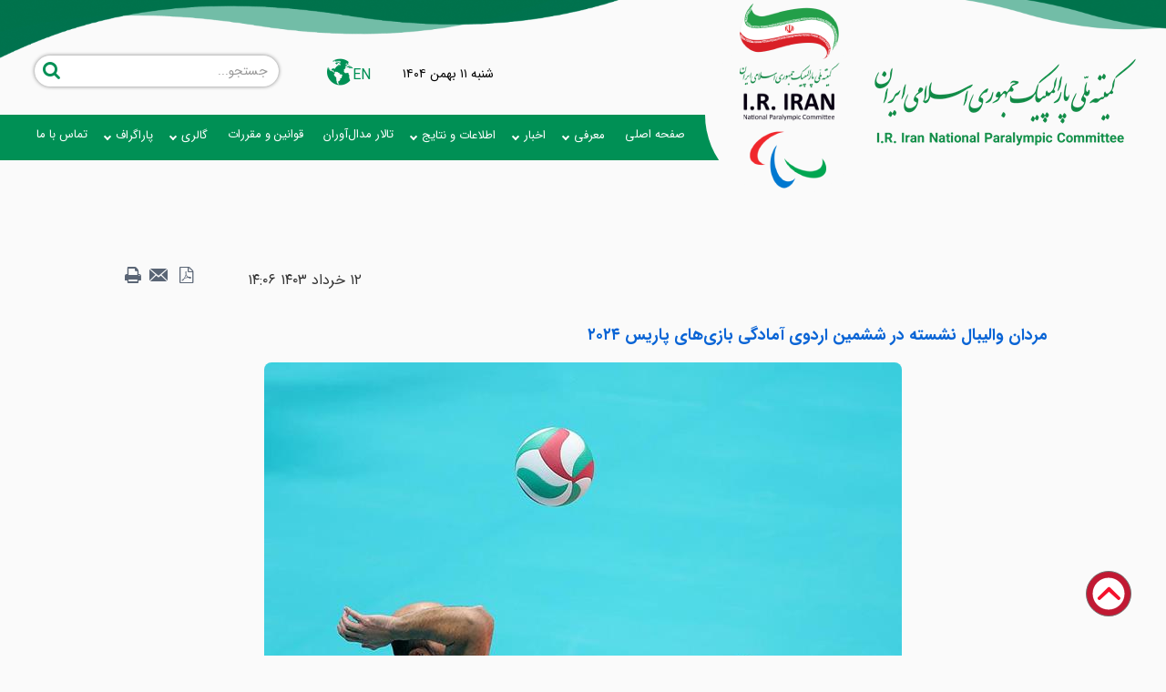

--- FILE ---
content_type: text/html; charset=utf-8
request_url: https://www.paralympic.ir/fa/news/6694/%D9%85%D8%B1%D8%AF%D8%A7%D9%86-%D9%88%D8%A7%D9%84%DB%8C%D8%A8%D8%A7%D9%84-%D9%86%D8%B4%D8%B3%D8%AA%D9%87-%D8%AF%D8%B1-%D8%B4%D8%B4%D9%85%DB%8C%D9%86-%D8%A7%D8%B1%D8%AF%D9%88%DB%8C-%D8%A2%D9%85%D8%A7%D8%AF%DA%AF%DB%8C-%D8%A8%D8%A7%D8%B2%DB%8C-%D9%87%D8%A7%DB%8C-%D9%BE%D8%A7%D8%B1%DB%8C%D8%B3-%DB%B2%DB%B0%DB%B2%DB%B4
body_size: 24952
content:


<!DOCTYPE html>
<html lang='fa' xml:lang='fa' itemscope itemtype="http://schema.org/WebPage">
<head><meta charset="utf-8" /><meta http-equiv="X-UA-Compatible" content="IE=edge" /><meta name="viewport" content="width=device-width, initial-scale=1" /><meta name="fontiran.com:license" content="LF3TA" /><meta name="fontiran.com:license" content="UECNB" /><meta name="fontiran.com:license" content="PN88C" /><meta http-equiv="refresh" content="420" /><title>
	مردان والیبال نشسته در ششمین اردوی آمادگی بازی‌های پاریس ۲۰۲۴ | کمیته ملی پارالمپیک 
</title>
<meta name="robots" content="index, follow" />
<link href="/App_Themes/favicon.ico" rel="shortcut icon" type="image/x-icon" /><meta name="apple-mobile-web-app-title" content="کمیته ملی پارالمپیک" /><link href="/App_Themes/touch-icon-iphone.png" rel="apple-touch-icon" /><link href="/App_Themes/touch-icon-ipad.png" rel="apple-touch-icon" sizes="76x76" /><link href="/App_Themes/touch-icon-iphone-retina.png" rel="apple-touch-icon" sizes="120x120" /><link href="/App_Themes/touch-icon-ipad-retina.png" rel="apple-touch-icon" sizes="152x152" />

<meta name="DC.Identifier" content="https://www.paralympic.ir/fa/news/6694/%d9%85%d8%b1%d8%af%d8%a7%d9%86-%d9%88%d8%a7%d9%84%db%8c%d8%a8%d8%a7%d9%84-%d9%86%d8%b4%d8%b3%d8%aa%d9%87-%d8%af%d8%b1-%d8%b4%d8%b4%d9%85%db%8c%d9%86-%d8%a7%d8%b1%d8%af%d9%88%db%8c-%d8%a2%d9%85%d8%a7%d8%af%da%af%db%8c-%d8%a8%d8%a7%d8%b2%db%8c-%d9%87%d8%a7%db%8c-%d9%be%d8%a7%d8%b1%db%8c%d8%b3-%db%b2%db%b0%db%b2%db%b4" />
<meta name="DC.Date.Created" content="1/31/2026" />
<meta name="DC.Title" content="مردان والیبال نشسته در ششمین اردوی آمادگی بازی‌های پاریس ۲۰۲۴ | کمیته ملی پارالمپیک " />
<meta name="DC.Description" content="تیم ملی والیبال نشسته از چهارشنبه، شانزدهم خردادماه در تهران اردو می‌زند." />
<meta name="DC.Language" content="fa" />
<meta name="DC.Publisher" content="کمیته ملی پارالمپیک" />
<meta property="og:title" content="مردان والیبال نشسته در ششمین اردوی آمادگی بازی‌های پاریس ۲۰۲۴ | کمیته ملی پارالمپیک " />
<meta property="og:url" content="https://www.paralympic.ir/fa/news/6694/%d9%85%d8%b1%d8%af%d8%a7%d9%86-%d9%88%d8%a7%d9%84%db%8c%d8%a8%d8%a7%d9%84-%d9%86%d8%b4%d8%b3%d8%aa%d9%87-%d8%af%d8%b1-%d8%b4%d8%b4%d9%85%db%8c%d9%86-%d8%a7%d8%b1%d8%af%d9%88%db%8c-%d8%a2%d9%85%d8%a7%d8%af%da%af%db%8c-%d8%a8%d8%a7%d8%b2%db%8c-%d9%87%d8%a7%db%8c-%d9%be%d8%a7%d8%b1%db%8c%d8%b3-%db%b2%db%b0%db%b2%db%b4" />
<meta property="og:site_name" content="کمیته ملی پارالمپیک" />
<meta property="og:description" content="تیم ملی والیبال نشسته از چهارشنبه، شانزدهم خردادماه در تهران اردو می‌زند." />
<meta property="og:type" content="article" />
<meta property="og:article:author" content="کمیته ملی پارالمپیک" />
<meta property="og:image" content="https://www.paralympic.ir/MediaServer/28vofKjHTa9gOOvrzdeSP1/16824_0_2023_12_1200_630_1_jpg_0_0/16824.jpg" />
<meta property="og:image:type" content="image/jpeg" />
<meta property="og:image:width" content="1200" />
<meta property="og:image:height" content="630" />
<meta content="مردان والیبال نشسته در ششمین اردوی آمادگی بازی‌های پاریس ۲۰۲۴ | کمیته ملی پارالمپیک " itemprop="name" />
<meta content="تیم ملی والیبال نشسته از چهارشنبه، شانزدهم خردادماه در تهران اردو می‌زند." itemprop="description" />
<meta content="https://www.paralympic.ir/MediaServer/28vofKjHTa9gOOvrzdeSP1/16824_0_2023_12_1200_630_1_jpg_0_0/16824.jpg" itemprop="image" />
<meta property="og:locale" content="fa_IR" />
<meta name="author" content="کمیته ملی پارالمپیک" />
<meta name="publisher" content="کمیته ملی پارالمپیک" />
<meta name="generator" content="MANA Portal Management System" />
<meta name="google-site-verification" content="pHxbEgTK6dcBYY6zWcVdKa_lNiYs06wWOkJHZgbsSPU" />
<meta name="copyright" content="© 2026 کمیته ملی پارالمپیک" />

<!--[if lt IE 9]>
<script language='JavaScript' src='/Components/General/Resources/Scripts/Bootstrap/respond.min.js' type='text/javascript'></script>
<![endif]-->

<!--[if lt IE 9]>
<script language='JavaScript' src='/Components/General/Resources/Scripts/Bootstrap/html5shiv.min.js' type='text/javascript'></script>
<![endif]-->
<link rel="canonical" href="https://www.paralympic.ir/fa/news/6694/%d9%85%d8%b1%d8%af%d8%a7%d9%86-%d9%88%d8%a7%d9%84%db%8c%d8%a8%d8%a7%d9%84-%d9%86%d8%b4%d8%b3%d8%aa%d9%87-%d8%af%d8%b1-%d8%b4%d8%b4%d9%85%db%8c%d9%86-%d8%a7%d8%b1%d8%af%d9%88%db%8c-%d8%a2%d9%85%d8%a7%d8%af%da%af%db%8c-%d8%a8%d8%a7%d8%b2%db%8c-%d9%87%d8%a7%db%8c-%d9%be%d8%a7%d8%b1%db%8c%d8%b3-%db%b2%db%b0%db%b2%db%b4" /><link type="text/css" rel="stylesheet" media="all" href="https://www.paralympic.ir/fa/SWResource/v1/s/0/Default/7ui8000000040BFMTomeY0zaf6QcbkixvyfBCZ8JCxFAyibbnThEAVcfPQbPbZhUwQcfzqJSqhXJF0qjR8MbrIqn9BSqfqqn9rFOFqazbvfSKbnGa5X1IYSC2A0O1usWH8I00000.css" /><link type="text/css" rel="stylesheet" media="all" href="https://www.paralympic.ir/fa/SWResource/v1/0/Default/e1a3de0bcedbc23e614e6c82c5b4005a4993b371286306d8617fa503dd3b587dc799812da936e9df4fd742ac2fb2201a68c0626a82c36f61903a7e0c3f1574a9.css" /><meta name="description" content="تیم ملی والیبال نشسته از چهارشنبه، شانزدهم خردادماه در تهران اردو می‌زند." /><meta name="keywords" content="مردان والیبال نشسته در ششمین اردوی آمادگی بازی‌های پاریس ۲۰۲۴" /></head>
<body class="mainBody">
    <form name="frmContent" method="post" action="/fa/news/6694/مردان-والیبال-نشسته-در-ششمین-اردوی-آمادگی-بازی-های-پاریس-۲۰۲۴" style="width: 100%" onsubmit="javascript:if (typeof(WebForm_OnSubmit)!='undefined') {return WebForm_OnSubmit();} else {return true;}" id="frmContent">
<div>
<input type="hidden" name="ctl00_rssmStyleSheet_TSSM" id="ctl00_rssmStyleSheet_TSSM" value="" />
<input type="hidden" name="ctl00_rsmAll_TSM" id="ctl00_rsmAll_TSM" value="" />
<input type="hidden" name="__EVENTTARGET" id="__EVENTTARGET" value="" />
<input type="hidden" name="__EVENTARGUMENT" id="__EVENTARGUMENT" value="" />
<input type="hidden" name="__VIEWSTATE" id="__VIEWSTATE" value="HQD6vyacIR2TAcDYkjhQO7qoHMlC5TSXqlBOFZMSi/WAZWAGP84L3pnZ71IYVDoUm/IjTAj0kw4DgVEk8mWIT+lYvlGzJRthDDVt3QzgraIYdMWk" />
</div>

<script type="text/javascript">
//<![CDATA[
var theForm = document.forms['frmContent'];
function __doPostBack(eventTarget, eventArgument) {
    if (!theForm.onsubmit || (theForm.onsubmit() != false)) {
        theForm.__EVENTTARGET.value = eventTarget;
        theForm.__EVENTARGUMENT.value = eventArgument;
        theForm.submit();
    }
}
//]]>
</script>


<script src="/WebResource.axd?d=pynGkmcFUV13He1Qd6_TZNzbfnyyZJUqEyAPCC-hwsq4CQ6W19EC-XR5nMfNJ_1Xo1gUag2&amp;t=638901662248157332" type="text/javascript"></script>


<script src="/ScriptResource.axd?d=nv7asgRUU0tRmHNR2D6t1An4PhsAMkHBO9rbdd7OOrjB_ohWb-JiGeOOUmsoy1Q8ofjnh_rGnIxX5j4J0-JfTzaayXfn9ngemExfaV_H3zxkbpiApbeprVp1HFgMIknA1X4nRA2&amp;t=ffffffff93d1c106" type="text/javascript"></script>
<script type="text/javascript">
//<![CDATA[
function WebForm_OnSubmit() {
if (typeof(ValidatorOnSubmit) == "function" && ValidatorOnSubmit() == false) return false;
return true;
}
//]]>
</script>

        <div id="generalMainWrap">
            
            
            <header class="mainHeaderWrap">
                <div class="adminBarWrap">
                    

                </div>
                <div class="header">
                    <div id="ctl00_cphRightHeader_Container13044" class="rightHeader col-sm-4 col-xs-6">
	<div id="ctl00_cphRightHeader_cphRightHeader_row_13044_0" class="row row13044">
		<div id="ctl00_cphRightHeader_pnl00cphRightHeader_342" class="col-cms col-lg-npl col-lg-npr col-md-9 col-md-npl col-md-npr col-sm-8 col-sm-npl col-sm-npr hidden-xs logoPara2">
			<div class="inner ">
				

<a id="ctl00_cphRightHeader_Sampa_Web_View_GeneralUI_HeaderLogoContol00cphRightHeader_342_hplLogo" title="کمیته ملی پارالمپیک" class="mainLogoLink" href="/"><img id="ctl00_cphRightHeader_Sampa_Web_View_GeneralUI_HeaderLogoContol00cphRightHeader_342_imgLogo" class="img-responsive mainLogoImage hidden-xs" width="300" height="100" src="/MediaServer/B2u6iIk7kuBnFmiM7vybZ6/4_0_2020_9_300_0_0_png_0_0/%da%a9%d9%85%db%8c%d8%aa%d9%87-%d9%85%d9%84%db%8c-%d9%be%d8%a7%d8%b1%d8%a7%d9%84%d9%85%d9%be%db%8c%da%a9.png" alt="کمیته ملی پارالمپیک" style="border-width:0px;" /><img id="ctl00_cphRightHeader_Sampa_Web_View_GeneralUI_HeaderLogoContol00cphRightHeader_342_imgLogoMobile" class="img-responsive mobileMainLogoImage hidden-lg hidden-md hidden-sm" width="300" height="100" src="/MediaServer/B2u6iIk7kuBnFmiM7vybZ6/4_0_2020_9_300_0_0_png_0_0/%da%a9%d9%85%db%8c%d8%aa%d9%87-%d9%85%d9%84%db%8c-%d9%be%d8%a7%d8%b1%d8%a7%d9%84%d9%85%d9%be%db%8c%da%a9.png" alt="کمیته ملی پارالمپیک" style="border-width:0px;" /></a>

			</div>
		</div><div id="ctl00_cphRightHeader_pnl01cphRightHeader_418" class="col-cms col-md-3 col-sm-4 col-xs-12 logoPara">
			<div class="inner ">
				

<a id="ctl00_cphRightHeader_Sampa_Web_View_GeneralUI_HeaderLogoContol01cphRightHeader_418_hplLogo" title="کمیته ملی پارالمپیک" class="mainLogoLink" href="/"><img id="ctl00_cphRightHeader_Sampa_Web_View_GeneralUI_HeaderLogoContol01cphRightHeader_418_imgLogo" class="img-responsive mainLogoImage hidden-xs" width="148" height="210" src="/Content/media/image/2024/03/17704_orig.png" alt="کمیته ملی پارالمپیک" style="border-width:0px;" /><img id="ctl00_cphRightHeader_Sampa_Web_View_GeneralUI_HeaderLogoContol01cphRightHeader_418_imgLogoMobile" class="img-responsive mobileMainLogoImage hidden-lg hidden-md hidden-sm" width="148" height="210" src="/Content/media/image/2024/03/17704_orig.png" alt="کمیته ملی پارالمپیک" style="border-width:0px;" /></a>

			</div>
		</div>
	</div>
</div>

                    <div id="ctl00_cphParallax_Container13045" class="paraTop col-md-8 col-sm-8 col-xs-6">
	<div id="ctl00_cphParallax_cphParallax_row_13045_0" class="row row13045">
		<div id="ctl00_cphParallax_cphParallaxTopLeftHeader_Container13046" class="ParallaxTopLeftHeader ">
			<div id="ctl00_cphParallax_cphParallaxTopLeftHeader_cphParallaxTopLeftHeader_row_13046_0" class="row row13046">
				<div id="ctl00_cphParallax_cphParallaxTopLeftHeader_pnl00cphParallaxTopLeftHeader_338" class="col-cms col-md-6 col-sm-6 col-xs-6 hidden-xs clockTime">
					<div class="inner ">
						<div id="ctl00_cphParallax_cphParallaxTopLeftHeader_Sampa_Web_View_GeneralUI_CurrentDateTimeContol00cphParallaxTopLeftHeader_338_pnlNormal" class="generalCurrentDateTime noPrint">
							
    <span class='date'>&#1588;&#1606;&#1576;&#1607; </span><span class='date'>&#1777;&#1777; &#1576;&#1607;&#1605;&#1606; &#1777;&#1780;&#1776;&#1780;</span>

						</div>

					</div>
				</div><div id="ctl00_cphParallax_cphParallaxTopLeftHeader_pnl01cphParallaxTopLeftHeader_420" class="col-cms col-md-1 col-sm-1 col-xs-6 changeLg">
					<div class="inner ">
						<div id="ctl00_cphParallax_cphParallaxTopLeftHeader_Sampa_Web_View_GeneralUI_SelectLanguageControl01cphParallaxTopLeftHeader_420_pnlLanguageSelect" class="selectLanguageWrap noPrint">
							
    <ul class="list-unstyled">
        <li class='selectLanguageText selectLanguageCurrent'></li><li class='selectLanguageText '><a href='/en/home' class='flag-en'>EN</a></li>
    </ul>

						</div>


					</div>
				</div><div id="ctl00_cphParallax_cphParallaxTopLeftHeader_pnl02cphParallaxTopLeftHeader_1073" class="col-cms col-md-5 col-sm-5 hidden-xs searchBox">
					<div class="inner ">
						<div id="pnlGeneralSearchBox" class="form-inline generalSearchBox noPrint">
							
    <div class="form-group">
        <div class="input-group">
            <label for="ctl00_cphParallax_cphParallaxTopLeftHeader_Sampa_Web_View_GeneralUI_SearchBox02cphParallaxTopLeftHeader_1073_txtSearch" id="ctl00_cphParallax_cphParallaxTopLeftHeader_Sampa_Web_View_GeneralUI_SearchBox02cphParallaxTopLeftHeader_1073_lblSearch" class="inputText hidden">جستجو</label>
            <input name="ctl00$cphParallax$cphParallaxTopLeftHeader$Sampa_Web_View_GeneralUI_SearchBox02cphParallaxTopLeftHeader_1073$txtSearch" type="text" maxlength="255" id="ctl00_cphParallax_cphParallaxTopLeftHeader_Sampa_Web_View_GeneralUI_SearchBox02cphParallaxTopLeftHeader_1073_txtSearch" class="form-control" onkeypress="return clickButton(event,&#39;ctl00_cphParallax_cphParallaxTopLeftHeader_Sampa_Web_View_GeneralUI_SearchBox02cphParallaxTopLeftHeader_1073_btnSearch&#39;);" aria-label="جستجو" placeholder="جستجو..." />
            <div id="ctl00_cphParallax_cphParallaxTopLeftHeader_Sampa_Web_View_GeneralUI_SearchBox02cphParallaxTopLeftHeader_1073_pnlSearchButton" class="input-group-btn searchButtonWrapper">
								
                <input type="button" name="ctl00$cphParallax$cphParallaxTopLeftHeader$Sampa_Web_View_GeneralUI_SearchBox02cphParallaxTopLeftHeader_1073$btnSearch" value="" onclick="if (typeof(Page_ClientValidate) == &#39;function&#39;) {  if (Page_ClientValidate(&#39;SearchBoxctl00_cphParallax_cphParallaxTopLeftHeader_Sampa_Web_View_GeneralUI_SearchBox02cphParallaxTopLeftHeader_1073&#39;) == false)  { Page_BlockSubmit = false; return false; }}  if (typeof _globalEditorChanged !== &#39;undefined&#39;) {  _globalEditorChanged = false; } this.disabled = true;WebForm_DoPostBackWithOptions(new WebForm_PostBackOptions(&quot;ctl00$cphParallax$cphParallaxTopLeftHeader$Sampa_Web_View_GeneralUI_SearchBox02cphParallaxTopLeftHeader_1073$btnSearch&quot;, &quot;&quot;, true, &quot;SearchBoxctl00_cphParallax_cphParallaxTopLeftHeader_Sampa_Web_View_GeneralUI_SearchBox02cphParallaxTopLeftHeader_1073&quot;, &quot;&quot;, false, true))" id="ctl00_cphParallax_cphParallaxTopLeftHeader_Sampa_Web_View_GeneralUI_SearchBox02cphParallaxTopLeftHeader_1073_btnSearch" />
                <label for="ctl00_cphParallax_cphParallaxTopLeftHeader_Sampa_Web_View_GeneralUI_SearchBox02cphParallaxTopLeftHeader_1073_btnSearch" id="ctl00_cphParallax_cphParallaxTopLeftHeader_Sampa_Web_View_GeneralUI_SearchBox02cphParallaxTopLeftHeader_1073_lblSearchButton" class="hidden">جستجو</label>
                <span id="ctl00_cphParallax_cphParallaxTopLeftHeader_Sampa_Web_View_GeneralUI_SearchBox02cphParallaxTopLeftHeader_1073_rfvSearch" style="color:Red;visibility:hidden;"></span>
            
							</div>
            
        </div>
    </div>

						</div>

					</div>
				</div>
			</div>
		</div><div id="ctl00_cphParallax_cphParallaxDownHeader_Container13047" class="ParallaxDownLeftHeader ">
			<div id="ctl00_cphParallax_cphParallaxDownHeader_cphParallaxDownHeader_row_13047_0" class="row row13047">
				<div id="ctl00_cphParallax_cphParallaxDownHeader_pnl00cphParallaxDownHeader_341" class="col-cms col-md-12 col-sm-12 hidden-xs menuStyle">
					<div class="inner ">
						<div id="ctl00_cphParallax_cphParallaxDownHeader_Sampa_Web_View_GeneralUI_MegaMenuControl00cphParallaxDownHeader_341_pnlMegaMenu" class="noPrint">
							
    <div id="ctl00_cphParallax_cphParallaxDownHeader_Sampa_Web_View_GeneralUI_MegaMenuControl00cphParallaxDownHeader_341_pnlMainMenu" class="mainMenu">
								
        <div id="ctl00_cphParallax_cphParallaxDownHeader_Sampa_Web_View_GeneralUI_MegaMenuControl00cphParallaxDownHeader_341_pnlMenuContainer" class="menu3dmega">
									
            <ul><li class=' menu-has-related-component homeStyle ' data-selector='homeStyle'  ><a title='صفحه اصلی' href='https://www.paralympic.ir' class='first top-level-link'><span><i class='glyphicon glyphicon-home'></i><span>صفحه اصلی</span></span></a></li><li ><span class='arrow-icon-bottom'><a  href='#' class='top-level-link'><span>معرفی</span></a></span><div class='dropdown-menu'><ul><li ><a  href='#' class='first'><span>پارالمپیک ایران</span></a><ul class='dropdown-menu sub'><li ><a  href='https://www.paralympic.ir/fa/intro/irannpc/aboutus-%d8%af%d8%b1%d8%a8%d8%a7%d8%b1%d9%87-%d9%85%d8%a7' class='first'><span>درباره ما</span></a></li><li ><a  href='https://www.paralympic.ir/fa/intro/irannpc/npchistory'><span>تاریخچه کمیته ملی پارالمپیک</span></a></li><li ><a  href='https://www.paralympic.ir/fa/intro/irannpc/boardmember'><span>اعضاء هیات رئیسه و اجرایی</span></a></li><li ><a  href='https://www.paralympic.ir/fa/intro/irannpc/statute' class='last'><span>اساسنامه</span></a></li></ul></li><li ><a  href='#'><span>رشته‌های ورزشی</span></a><ul class='dropdown-menu sub'><li ><a  href='https://www.paralympic.ir/fa/intro/sportfields/summersports' class='first'><span>تابستانی</span></a><ul class='dropdown-menu sub'><li ><a  href='https://www.paralympic.ir/fa/intro/sportfields/summersports/badminton' class='first'><span>بدمینتون</span></a></li><li ><a  href='https://www.paralympic.ir/fa/intro/sportfields/summersports/basketball'><span>بسکتبال با ویلچر</span></a></li><li ><a  href='https://www.paralympic.ir/fa/intro/sportfields/summersports/boccia'><span>بوچیا</span></a></li><li ><a  href='https://www.paralympic.ir/fa/intro/sportfields/summersports/taekwondo'><span>تکواندو</span></a></li><li ><a  href='https://www.paralympic.ir/fa/intro/sportfields/summersports/wheelchairtennis'><span>تنیس با ویلچر</span></a></li><li ><a  href='https://www.paralympic.ir/fa/intro/sportfields/summersports/tabletennis'><span>تنیس روی میز</span></a></li><li ><a  href='https://www.paralympic.ir/fa/intro/sportfields/summersports/arhcery'><span>تیراندازی با کمان</span></a></li><li ><a  href='https://www.paralympic.ir/fa/intro/sportfields/summersports/shooting'><span>تیراندازی</span></a></li><li ><a  href='https://www.paralympic.ir/fa/intro/sportfields/summersports/judo'><span>جودو</span></a></li><li ><a  href='https://www.paralympic.ir/fa/intro/sportfields/summersports/athletics'><span>دوومیدانی</span></a></li><li ><a  href='https://www.paralympic.ir/fa/intro/sportfields/summersports/cycling'><span>دوچرخه‌سواری</span></a></li><li ><a  href='https://www.paralympic.ir/fa/intro/sportfields/summersports/equestrian'><span>سوارکاری</span></a></li><li ><a  href='https://www.paralympic.ir/fa/intro/sportfields/summersports/wheelchairfencing'><span>پاراشمشیربازی</span></a></li><li ><a  href='https://www.paralympic.ir/fa/intro/sportfields/summersports/swimming'><span>شنا</span></a></li><li ><a  href='https://www.paralympic.ir/fa/intro/sportfields/summersports/blindfootball'><span>فوتبال نابینایان</span></a></li><li ><a  href='https://www.paralympic.ir/fa/intro/sportfields/summersports/canoe'><span>قایقرانی کانو</span></a></li><li ><a  href='https://www.paralympic.ir/fa/intro/sportfields/summersports/goalball'><span>گلبال</span></a></li><li ><a  href='https://www.paralympic.ir/fa/intro/sportfields/summersports/sittingvolleyball'><span>والیبال نشسته</span></a></li><li ><a  href='https://www.paralympic.ir/fa/intro/sportfields/summersports/powerlifting' class='last'><span>وزنه‌برداری</span></a></li></ul></li><li ><a  href='#' class='last'><span>زمستانی</span></a><ul class='dropdown-menu sub'><li ><a  href='https://www.paralympic.ir/fa/intro/sportfields/wintersports/alpineskiing' class='first'><span>اسکی آلپاین</span></a></li><li ><a  href='https://www.paralympic.ir/fa/intro/sportfields/wintersports/nordicskiing'><span>اسکی صحرانوردی</span></a></li><li ><a  href='https://www.paralympic.ir/fa/intro/sportfields/wintersports/snowboard' class='last'><span>اسنوبورد</span></a></li></ul></li></ul></li><li ><a  href='https://www.paralympic.ir/fa/intro/aboutipc-%d8%af%d8%b1%d8%a8%d8%a7%d9%87-%da%a9%d9%85%db%8c%d8%aa%d9%87-%d8%a8%db%8c%d9%86-%d8%a7%d9%84%d9%85%d9%84%d9%84%db%8c-%d9%be%d8%a7%d8%b1%d8%a7%d9%84%d9%85%d9%be%db%8c%da%a9'><span>کمیته بین‌المللی پارالمپیک</span></a></li><li ><a  href='https://www.paralympic.ir/fa/intro/transparency' target='_blank' ><span>درگاه شفافیت</span></a></li><li ><a  href='#' class='last'><span>آکادمی پارالمپیک</span></a><ul class='dropdown-menu sub'><li ><a  href='https://www.paralympic.ir/fa/intro/academy/academydep' class='first last'><span>آکادمی کمیته ملی پارالمپیک</span></a></li></ul></li></ul></div></li><li ><span class='arrow-icon-bottom'><a  href='#' class='top-level-link'><span>اخبار</span></a></span><div class='dropdown-menu'><ul><li ><a  href='#' class='first'><span>اخبار بازی‌های پارالمپیک</span></a><ul class='dropdown-menu sub'><li ><a  href='https://www.paralympic.ir/fa/news/iranparagamesnewsfa/la2028newsfa' class='first'><span>لس‌آنجلس ۲۰۲۸</span></a></li><li ><a  href='https://www.paralympic.ir/fa/news/iranparagamesnewsfa/paris2024news' class='last'><span>پاریس ٢٠٢٤</span></a></li></ul></li><li ><a  href='#'><span>اخبار بازی‌های پاراآسیایی</span></a><ul class='dropdown-menu sub'><li ><a  href='https://www.paralympic.ir/fa/news/asiangamesnewsfa/youthdubai2025fa' class='first'><span>دبی ۲۰۲۵</span></a></li><li ><a  href='https://www.paralympic.ir/fa/news/asiangamesnewsfa/aichinagoya2026fa'><span>آیچی-ناگویا ۲۰۲۶</span></a></li><li ><a  href='https://www.paralympic.ir/fa/news/asiangamesnewsfa/hangzhou' class='last'><span>هانگژو ۲۰۲۲</span></a></li></ul></li><li ><a  href='https://www.paralympic.ir/fa/news/newsbrief'><span>یادداشت</span></a></li><li ><a  href='https://www.paralympic.ir/fa/news/interview'><span>گفت‌وگو</span></a></li><li ><a  href='https://www.paralympic.ir/fa/news/iriparamovement'><span>اخبار جنبش پارالمپیک</span></a></li><li ><a  href='#'><span>اخبار کمیسیون‌ها</span></a><ul class='dropdown-menu sub'><li ><a  href='https://www.paralympic.ir/fa/news/commissions/athletescommission' class='first'><span>کمیسیون ورزشکاران</span></a></li><li ><a  href='https://www.paralympic.ir/fa/news/commissions/culturalcommission' class='last'><span>کمیسیون فرهنگی</span></a></li></ul></li><li ><a  href='https://www.paralympic.ir/fa/news/academynews'><span>اخبار آکادمی ملی پارالمپیک</span></a></li><li ><a  href='https://www.paralympic.ir/fa/news/allparanews'><span>کل اخبار</span></a></li><li ><a  href='https://www.paralympic.ir/fa/news/archive' target='_blank'  class='last' rel='noreferrer'><span>آرشیو</span></a></li></ul></div></li><li ><span class='arrow-icon-bottom'><a  href='#' class='top-level-link'><span>اطلاعات و نتایج</span></a></span><div class='dropdown-menu'><ul><li ><a  href='#' class='first'><span>پارالمپیک</span></a><ul class='dropdown-menu sub'><li ><a  href='#' class='first last'><span>تابستانی</span></a><ul class='dropdown-menu sub'><li ><a  href='https://www.paralympic.ir/fa/inforesults/paralympic/summer/paris2024final' class='first'><span>پاریس ۲۰۲۴</span></a></li><li ><a  href='https://www.paralympic.ir/fa/inforesults/paralympic/summer/tokyo2020'><span>توکیو ۲۰۲۰</span></a></li><li ><a  href='https://www.paralympic.ir/fa/inforesults/paralympic/summer/rio2016'><span>ریو ۲۰۱۶</span></a></li><li ><a  href='https://www.paralympic.ir/fa/inforesults/paralympic/summer/london2012'><span>لندن ۲۰۱۲</span></a></li><li ><a  href='https://www.paralympic.ir/fa/inforesults/paralympic/summer/beijing2008'><span>پکن ۲۰۰۸</span></a></li><li ><a  href='https://www.paralympic.ir/fa/inforesults/paralympic/summer/athene2004'><span>آتن ۲۰۰۴</span></a></li><li ><a  href='https://www.paralympic.ir/fa/inforesults/paralympic/summer/sydney2000'><span>سیدنی ۲۰۰۰</span></a></li><li ><a  href='https://www.paralympic.ir/fa/inforesults/paralympic/summer/atlanta1996'><span>آتلانتا ۱۹۹۶</span></a></li><li ><a  href='https://www.paralympic.ir/fa/inforesults/paralympic/summer/barcelona1992'><span>بارسلونا ۱۹۹۲</span></a></li><li ><a  href='https://www.paralympic.ir/fa/inforesults/paralympic/summer/seoul1988' class='last'><span>سئول ۱۹۸۸</span></a></li></ul></li></ul></li><li ><a  href='#'><span>پاراآسیایی</span></a><ul class='dropdown-menu sub'><li ><a  href='https://www.paralympic.ir/fa/inforesults/asianparagames/hangzhouresultsfa' class='first'><span>هانگژو ۲۰۲۲</span></a></li><li ><a  href='https://www.paralympic.ir/fa/inforesults/asianparagames/jakarta2018'><span>جاکارتا ۲۰۱۸</span></a></li><li ><a  href='https://www.paralympic.ir/fa/inforesults/asianparagames/incheon2014'><span>اینچئون ۲۰۱۴</span></a></li><li ><a  href='https://www.paralympic.ir/fa/inforesults/asianparagames/guangzhou2010' class='last'><span>گوانگجو ۲۰۱۰</span></a></li></ul></li><li ><a  href='#' class='last'><span>پاراآسیایی جوانان</span></a><ul class='dropdown-menu sub'><li ><a  href='https://www.paralympic.ir/fa/inforesults/asianyouthparagames/dubai2025games' class='first'><span>دبی ۲۰۲۵</span></a></li><li ><a  href='https://www.paralympic.ir/fa/inforesults/asianyouthparagames/bahrein2022' target='_blank' ><span>بحرین ۲۰۲۱</span></a></li><li ><a  href='https://www.paralympic.ir/fa/inforesults/asianyouthparagames/emirates2017' target='_blank' ><span>امارات ۲۰۱۷</span></a></li><li ><a  href='https://www.paralympic.ir/fa/inforesults/asianyouthparagames/malaysia2013' target='_blank' ><span>مالزی ۲۰۱۳</span></a></li><li ><a  href='https://www.paralympic.ir/fa/inforesults/asianyouthparagames/tokyo2009' target='_blank'  class='last'><span>توکیو ۲۰۰۹</span></a></li></ul></li></ul></div></li><li ><a  href='https://www.paralympic.ir/fa/thehalloffame' target='_blank'  class='top-level-link'><span>تالار مدال‌آوران</span></a></li><li ><a  href='https://www.paralympic.ir/fa/termsandconditions' class='top-level-link'><span>قوانین و مقررات</span></a></li><li ><span class='arrow-icon-bottom'><a  href='#' class='top-level-link'><span>گالری</span></a></span><div class='dropdown-menu'><ul><li ><a  href='#' class='first'><span>پارالمپیک</span></a><ul class='dropdown-menu sub'><li ><a  href='#' class='first'><span>بازی‌های تابستانی</span></a><ul class='dropdown-menu sub'><li ><a  href='https://www.paralympic.ir/fa/gallery/paralympicgallery/summergamesgallery/seoul1988' class='first'><span>سئول ۱۹۸۸</span></a></li><li ><a  href='https://www.paralympic.ir/fa/gallery/paralympicgallery/summergamesgallery/barcelona1992'><span>بارسلونا ۱۹۹۲</span></a></li><li ><a  href='https://www.paralympic.ir/fa/gallery/paralympicgallery/summergamesgallery/antlanta1996'><span>آتلانتا ۱۹۹۶</span></a></li><li ><a  href='https://www.paralympic.ir/fa/gallery/paralympicgallery/summergamesgallery/sydney2000'><span>سیدنی ۲۰۰۰</span></a></li><li ><a  href='https://www.paralympic.ir/fa/gallery/paralympicgallery/summergamesgallery/athens2004'><span>آتن ۲۰۰۴</span></a></li><li ><a  href='https://www.paralympic.ir/fa/gallery/paralympicgallery/summergamesgallery/beijing2008'><span>پکن ۲۰۰۸</span></a></li><li ><a  href='https://www.paralympic.ir/fa/gallery/paralympicgallery/summergamesgallery/london2012'><span>لندن ۲۰۱۲</span></a></li><li ><a  href='https://www.paralympic.ir/fa/gallery/paralympicgallery/summergamesgallery/rio2016'><span>ریو ۲۰۱۶</span></a></li><li ><a  href='https://www.paralympic.ir/fa/gallery/paralympicgallery/summergamesgallery/tokyo2020'><span>توکیو ۲۰۲۰</span></a></li><li ><a  href='https://www.paralympic.ir/fa/gallery/paralympicgallery/summergamesgallery/paris2024' class='last'><span>پاریس ۲۰۲۴</span></a></li></ul></li><li ><a  href='#' class='last'><span>بازی‌های زمستانی</span></a><ul class='dropdown-menu sub'><li ><a  href='https://www.paralympic.ir/fa/gallery/paralympicgallery/wintergamesfarsigallery/farsiwintergallery1998to2006' class='first'><span>منتخب ۱۹۹۸ تا ۲۰۰۶</span></a></li><li ><a  href='https://www.paralympic.ir/fa/gallery/paralympicgallery/wintergamesfarsigallery/fagalleryvancouver2010'><span>ونکوور ۲۰۱۰</span></a></li><li ><a  href='https://www.paralympic.ir/fa/gallery/paralympicgallery/wintergamesfarsigallery/fagallerypyeongchang2018' class='last'><span>پیونگ‌چانگ ۲۰۱۸</span></a></li></ul></li></ul></li><li ><a  href='#'><span>پاراآسیایی</span></a><ul class='dropdown-menu sub'><li ><a  href='#' target='_blank'  class='first'><span>پاراآسیایی جوانان</span></a><ul class='dropdown-menu sub'><li ><a  href='https://www.paralympic.ir/fa/gallery/farsiparaasiangallery/youthasiangallery/dubai2025gal' target='_blank'  class='first last'><span>دبی ۲۰۲۵</span></a></li></ul></li><li ><a  href='#' class='last'><span>پاراآسیایی بزرگسالان</span></a><ul class='dropdown-menu sub'><li ><a  href='https://www.paralympic.ir/fa/gallery/farsiparaasiangallery/eliteasiangallery/hangzhou2022gal' class='first last'><span>هانگژو ۲۰۲۲</span></a></li></ul></li></ul></li><li ><a  href='https://www.paralympic.ir/fa/gallery/photoreportsgallery'><span>گزارش تصویری</span></a></li><li ><a  href='https://www.paralympic.ir/fa/gallery/npcaparatfa' target='_blank'  class='last'><span>آپارات</span></a><ul class='dropdown-menu sub'><li ><a  href='https://www.paralympic.ir/fa/gallery/npcaparatfa/dubaiaparat' target='_blank'  class='first last'><span>موشن‌گرافیک دبی ٢٠٢۵</span></a></li></ul></li></ul></div></li><li ><span class='arrow-icon-bottom'><a  href='#' class='top-level-link'><span>پاراگراف</span></a></span><div class='dropdown-menu'><ul><li ><a  href='https://www.paralympic.ir/fa/paragraph/infographic' class='first'><span>اینفوگرافیک</span></a></li><li ><a  href='https://www.paralympic.ir/fa/paragraph/design' class='last'><span>طرح</span></a></li></ul></div></li><li ><a  href='https://www.paralympic.ir/fa/contactus' class='last top-level-link'><span>تماس با ما</span></a></li></ul>
        
								</div>
    
							</div>

						</div>
					</div>
				</div><div id="ctl00_cphParallax_cphParallaxDownHeader_pnl01cphParallaxDownHeader_343" class="col-cms hidden-lg hidden-md hidden-sm col-xs-4 col-xs-offset-8 col-xs-npl mobileMenuy">
					<div class="inner ">
						

<div class="pushMenuWrapper">
    <div class="pushMenuInner">
        <a class="hamburger"><i class=""></i><i class=""></i><i class=""></i></a>
        <div class="pushMenuTabPanel force">
            <div class="pushMenuCloseIco close"><i aria-hidden="true" class="fa fa-fw fa-times"></i></div>
            <div class="tabPanelSet">
                <a id="ctl00_cphParallax_cphParallaxDownHeader_Sampa_Web_View_GeneralUI_PushMenuControl01cphParallaxDownHeader_343_hplPushMenuLogo" class="pushMenuLogoLink"></a>
                <div id="ctl00_cphParallax_cphParallaxDownHeader_Sampa_Web_View_GeneralUI_PushMenuControl01cphParallaxDownHeader_343_pnlSearch" class="pushMenuSearchBox">
							<div id="ctl00_cphParallax_cphParallaxDownHeader_Sampa_Web_View_GeneralUI_PushMenuControl01cphParallaxDownHeader_343_ctl00_pnlSearchBoxGoogle" class="googleSearchBoxWrap">
								
    <div class="form-inline generalSearchBox noPrint">
        <div class="form-group">
            <div class="input-group">
                <input name="ctl00$cphParallax$cphParallaxDownHeader$Sampa_Web_View_GeneralUI_PushMenuControl01cphParallaxDownHeader_343$ctl00$txtSearch" type="text" id="ctl00_cphParallax_cphParallaxDownHeader_Sampa_Web_View_GeneralUI_PushMenuControl01cphParallaxDownHeader_343_ctl00_txtSearch" class="text form-control" onkeypress="return clickButton(event,&#39;ctl00_cphParallax_cphParallaxDownHeader_Sampa_Web_View_GeneralUI_PushMenuControl01cphParallaxDownHeader_343_ctl00_hplSearch&#39;);" placeholder="جستجو..." />
                <div class="input-group-btn">
                    <a id="ctl00_cphParallax_cphParallaxDownHeader_Sampa_Web_View_GeneralUI_PushMenuControl01cphParallaxDownHeader_343_ctl00_hplSearch" class="btn btn-default"><i aria-hidden='true' class='glyphicon glyphicon-search'></i></a>
                </div>
            </div>
        </div>
    </div>

							</div>

						</div>
                
                
                <div id="tabPanelMenu" class="tabpanelContent">
                    <div class="content" id="accordion">
                        <div class='panel panel-pushmenu-nochild level-0 homeStyle'><a href='https://www.paralympic.ir' class=''><i class='glyphicon glyphicon-home'></i><span>صفحه اصلی</span></a></div><div class='panel panel-pushmenu level-0 '><div class='panel-heading accordion-toggle collapsed'  data-toggle='collapse' data-target='#pushmenu281' data-parent='#accordion'><a  class=''>معرفی</a></div><div id='pushmenu281' class='panel-body panel-collapse collapse  accordion'><ul id='accordion281'><li class='pushmenu-level1 has-submenu level-1'><div class='panel panel-pushmenu-level1 group281' id='accordion282'><div class='panel-heading accordion-toggle collapsed'  data-toggle='collapse' data-target='#pushmenu_282' id='head282' data-parent='#accordion281' ><a  class=''>پارالمپیک ایران</a></div><div id='pushmenu_282' class='panel-body panel-collapse collapse ' data-parent='#accordion281' ><ul id='accordion282'><li class='pushmenu-level2  level-2'><div class='panel-pushmenu-level1-nochild'><a href='https://www.paralympic.ir/fa/intro/irannpc/aboutus-%d8%af%d8%b1%d8%a8%d8%a7%d8%b1%d9%87-%d9%85%d8%a7' class=''>درباره ما</a></div></li><li class='pushmenu-level2  level-2'><div class='panel-pushmenu-level1-nochild'><a href='https://www.paralympic.ir/fa/intro/irannpc/npchistory' class=''>تاریخچه کمیته ملی پارالمپیک</a></div></li><li class='pushmenu-level2  level-2'><div class='panel-pushmenu-level1-nochild'><a href='https://www.paralympic.ir/fa/intro/irannpc/boardmember' class=''>اعضاء هیات رئیسه و اجرایی</a></div></li><li class='pushmenu-level2  level-2'><div class='panel-pushmenu-level1-nochild'><a href='https://www.paralympic.ir/fa/intro/irannpc/statute' class=''>اساسنامه</a></div></li></ul></div></div></li><li class='pushmenu-level1 has-submenu level-1'><div class='panel panel-pushmenu-level1 group281' id='accordion283'><div class='panel-heading accordion-toggle collapsed'  data-toggle='collapse' data-target='#pushmenu_283' id='head283' data-parent='#accordion281' ><a  class=''>رشته‌های ورزشی</a></div><div id='pushmenu_283' class='panel-body panel-collapse collapse ' data-parent='#accordion281' ><ul id='accordion283'><li class='pushmenu-level1 has-submenu level-2'><div class='panel panel-pushmenu-level1 group283' id='accordion331'><div class='panel-heading accordion-toggle collapsed'  data-toggle='collapse' data-target='#pushmenu_331' id='head331' data-parent='#accordion283' ><a href='https://www.paralympic.ir/fa/intro/sportfields/summersports' class=''>تابستانی</a></div><div id='pushmenu_331' class='panel-body panel-collapse collapse ' data-parent='#accordion283' ><ul id='accordion331'><li class='pushmenu-level2  level-3'><div class='panel-pushmenu-level1-nochild'><a href='https://www.paralympic.ir/fa/intro/sportfields/summersports/badminton' class=''>بدمینتون</a></div></li><li class='pushmenu-level2  level-3'><div class='panel-pushmenu-level1-nochild'><a href='https://www.paralympic.ir/fa/intro/sportfields/summersports/basketball' class=''>بسکتبال با ویلچر</a></div></li><li class='pushmenu-level2  level-3'><div class='panel-pushmenu-level1-nochild'><a href='https://www.paralympic.ir/fa/intro/sportfields/summersports/boccia' class=''>بوچیا</a></div></li><li class='pushmenu-level2  level-3'><div class='panel-pushmenu-level1-nochild'><a href='https://www.paralympic.ir/fa/intro/sportfields/summersports/taekwondo' class=''>تکواندو</a></div></li><li class='pushmenu-level2  level-3'><div class='panel-pushmenu-level1-nochild'><a href='https://www.paralympic.ir/fa/intro/sportfields/summersports/wheelchairtennis' class=''>تنیس با ویلچر</a></div></li><li class='pushmenu-level2  level-3'><div class='panel-pushmenu-level1-nochild'><a href='https://www.paralympic.ir/fa/intro/sportfields/summersports/tabletennis' class=''>تنیس روی میز</a></div></li><li class='pushmenu-level2  level-3'><div class='panel-pushmenu-level1-nochild'><a href='https://www.paralympic.ir/fa/intro/sportfields/summersports/arhcery' class=''>تیراندازی با کمان</a></div></li><li class='pushmenu-level2  level-3'><div class='panel-pushmenu-level1-nochild'><a href='https://www.paralympic.ir/fa/intro/sportfields/summersports/shooting' class=''>تیراندازی</a></div></li><li class='pushmenu-level2  level-3'><div class='panel-pushmenu-level1-nochild'><a href='https://www.paralympic.ir/fa/intro/sportfields/summersports/judo' class=''>جودو</a></div></li><li class='pushmenu-level2  level-3'><div class='panel-pushmenu-level1-nochild'><a href='https://www.paralympic.ir/fa/intro/sportfields/summersports/athletics' class=''>دوومیدانی</a></div></li><li class='pushmenu-level2  level-3'><div class='panel-pushmenu-level1-nochild'><a href='https://www.paralympic.ir/fa/intro/sportfields/summersports/cycling' class=''>دوچرخه‌سواری</a></div></li><li class='pushmenu-level2  level-3'><div class='panel-pushmenu-level1-nochild'><a href='https://www.paralympic.ir/fa/intro/sportfields/summersports/equestrian' class=''>سوارکاری</a></div></li><li class='pushmenu-level2  level-3'><div class='panel-pushmenu-level1-nochild'><a href='https://www.paralympic.ir/fa/intro/sportfields/summersports/wheelchairfencing' class=''>پاراشمشیربازی</a></div></li><li class='pushmenu-level2  level-3'><div class='panel-pushmenu-level1-nochild'><a href='https://www.paralympic.ir/fa/intro/sportfields/summersports/swimming' class=''>شنا</a></div></li><li class='pushmenu-level2  level-3'><div class='panel-pushmenu-level1-nochild'><a href='https://www.paralympic.ir/fa/intro/sportfields/summersports/blindfootball' class=''>فوتبال نابینایان</a></div></li><li class='pushmenu-level2  level-3'><div class='panel-pushmenu-level1-nochild'><a href='https://www.paralympic.ir/fa/intro/sportfields/summersports/canoe' class=''>قایقرانی کانو</a></div></li><li class='pushmenu-level2  level-3'><div class='panel-pushmenu-level1-nochild'><a href='https://www.paralympic.ir/fa/intro/sportfields/summersports/goalball' class=''>گلبال</a></div></li><li class='pushmenu-level2  level-3'><div class='panel-pushmenu-level1-nochild'><a href='https://www.paralympic.ir/fa/intro/sportfields/summersports/sittingvolleyball' class=''>والیبال نشسته</a></div></li><li class='pushmenu-level2  level-3'><div class='panel-pushmenu-level1-nochild'><a href='https://www.paralympic.ir/fa/intro/sportfields/summersports/powerlifting' class=''>وزنه‌برداری</a></div></li></ul></div></div></li><li class='pushmenu-level1 has-submenu level-2'><div class='panel panel-pushmenu-level1 group283' id='accordion332'><div class='panel-heading accordion-toggle collapsed'  data-toggle='collapse' data-target='#pushmenu_332' id='head332' data-parent='#accordion283' ><a  class=''>زمستانی</a></div><div id='pushmenu_332' class='panel-body panel-collapse collapse ' data-parent='#accordion283' ><ul id='accordion332'><li class='pushmenu-level2  level-3'><div class='panel-pushmenu-level1-nochild'><a href='https://www.paralympic.ir/fa/intro/sportfields/wintersports/alpineskiing' class=''>اسکی آلپاین</a></div></li><li class='pushmenu-level2  level-3'><div class='panel-pushmenu-level1-nochild'><a href='https://www.paralympic.ir/fa/intro/sportfields/wintersports/nordicskiing' class=''>اسکی صحرانوردی</a></div></li><li class='pushmenu-level2  level-3'><div class='panel-pushmenu-level1-nochild'><a href='https://www.paralympic.ir/fa/intro/sportfields/wintersports/snowboard' class=''>اسنوبورد</a></div></li></ul></div></div></li></ul></div></div></li><li class='pushmenu-level2  level-1'><div class='panel-pushmenu-level1-nochild'><a href='https://www.paralympic.ir/fa/intro/aboutipc-%d8%af%d8%b1%d8%a8%d8%a7%d9%87-%da%a9%d9%85%db%8c%d8%aa%d9%87-%d8%a8%db%8c%d9%86-%d8%a7%d9%84%d9%85%d9%84%d9%84%db%8c-%d9%be%d8%a7%d8%b1%d8%a7%d9%84%d9%85%d9%be%db%8c%da%a9' class=''>کمیته بین‌المللی پارالمپیک</a></div></li><li class='pushmenu-level2  level-1'><div class='panel-pushmenu-level1-nochild'><a href='https://www.paralympic.ir/fa/intro/transparency' target='_blank'  class=''>درگاه شفافیت</a></div></li><li class='pushmenu-level1 has-submenu level-1'><div class='panel panel-pushmenu-level1 group281' id='accordion358'><div class='panel-heading accordion-toggle collapsed'  data-toggle='collapse' data-target='#pushmenu_358' id='head358' data-parent='#accordion281' ><a  class=''>آکادمی پارالمپیک</a></div><div id='pushmenu_358' class='panel-body panel-collapse collapse ' data-parent='#accordion281' ><ul id='accordion358'><li class='pushmenu-level2  level-2'><div class='panel-pushmenu-level1-nochild'><a href='https://www.paralympic.ir/fa/intro/academy/academydep' class=''>آکادمی کمیته ملی پارالمپیک</a></div></li></ul></div></div></li></ul></div></div><div class='panel panel-pushmenu level-0 '><div class='panel-heading accordion-toggle collapsed'  data-toggle='collapse' data-target='#pushmenu291' data-parent='#accordion'><a  class=''>اخبار</a></div><div id='pushmenu291' class='panel-body panel-collapse collapse  accordion'><ul id='accordion291'><li class='pushmenu-level1 has-submenu level-1'><div class='panel panel-pushmenu-level1 group291' id='accordion593'><div class='panel-heading accordion-toggle collapsed'  data-toggle='collapse' data-target='#pushmenu_593' id='head593' data-parent='#accordion291' ><a  class=''>اخبار بازی‌های پارالمپیک</a></div><div id='pushmenu_593' class='panel-body panel-collapse collapse ' data-parent='#accordion291' ><ul id='accordion593'><li class='pushmenu-level2  level-2'><div class='panel-pushmenu-level1-nochild'><a href='https://www.paralympic.ir/fa/news/iranparagamesnewsfa/la2028newsfa' class=''>لس‌آنجلس ۲۰۲۸</a></div></li><li class='pushmenu-level2  level-2'><div class='panel-pushmenu-level1-nochild'><a href='https://www.paralympic.ir/fa/news/iranparagamesnewsfa/paris2024news' class=''>پاریس ٢٠٢٤</a></div></li></ul></div></div></li><li class='pushmenu-level1 has-submenu level-1'><div class='panel panel-pushmenu-level1 group291' id='accordion515'><div class='panel-heading accordion-toggle collapsed'  data-toggle='collapse' data-target='#pushmenu_515' id='head515' data-parent='#accordion291' ><a  class=''>اخبار بازی‌های پاراآسیایی</a></div><div id='pushmenu_515' class='panel-body panel-collapse collapse ' data-parent='#accordion291' ><ul id='accordion515'><li class='pushmenu-level2  level-2'><div class='panel-pushmenu-level1-nochild'><a href='https://www.paralympic.ir/fa/news/asiangamesnewsfa/youthdubai2025fa' class=''>دبی ۲۰۲۵</a></div></li><li class='pushmenu-level2  level-2'><div class='panel-pushmenu-level1-nochild'><a href='https://www.paralympic.ir/fa/news/asiangamesnewsfa/aichinagoya2026fa' class=''>آیچی-ناگویا ۲۰۲۶</a></div></li><li class='pushmenu-level2  level-2'><div class='panel-pushmenu-level1-nochild'><a href='https://www.paralympic.ir/fa/news/asiangamesnewsfa/hangzhou' class=''>هانگژو ۲۰۲۲</a></div></li></ul></div></div></li><li class='pushmenu-level2  level-1'><div class='panel-pushmenu-level1-nochild'><a href='https://www.paralympic.ir/fa/news/newsbrief' class=''>یادداشت</a></div></li><li class='pushmenu-level2  level-1'><div class='panel-pushmenu-level1-nochild'><a href='https://www.paralympic.ir/fa/news/interview' class=''>گفت‌وگو</a></div></li><li class='pushmenu-level2  level-1'><div class='panel-pushmenu-level1-nochild'><a href='https://www.paralympic.ir/fa/news/iriparamovement' class=''>اخبار جنبش پارالمپیک</a></div></li><li class='pushmenu-level1 has-submenu level-1'><div class='panel panel-pushmenu-level1 group291' id='accordion501'><div class='panel-heading accordion-toggle collapsed'  data-toggle='collapse' data-target='#pushmenu_501' id='head501' data-parent='#accordion291' ><a  class=''>اخبار کمیسیون‌ها</a></div><div id='pushmenu_501' class='panel-body panel-collapse collapse ' data-parent='#accordion291' ><ul id='accordion501'><li class='pushmenu-level2  level-2'><div class='panel-pushmenu-level1-nochild'><a href='https://www.paralympic.ir/fa/news/commissions/athletescommission' class=''>کمیسیون ورزشکاران</a></div></li><li class='pushmenu-level2  level-2'><div class='panel-pushmenu-level1-nochild'><a href='https://www.paralympic.ir/fa/news/commissions/culturalcommission' class=''>کمیسیون فرهنگی</a></div></li></ul></div></div></li><li class='pushmenu-level2  level-1'><div class='panel-pushmenu-level1-nochild'><a href='https://www.paralympic.ir/fa/news/academynews' class=''>اخبار آکادمی ملی پارالمپیک</a></div></li><li class='pushmenu-level2  level-1'><div class='panel-pushmenu-level1-nochild'><a href='https://www.paralympic.ir/fa/news/allparanews' class=''>کل اخبار</a></div></li><li class='pushmenu-level2  level-1'><div class='panel-pushmenu-level1-nochild'><a href='https://www.paralympic.ir/fa/news/archive' target='_blank'  class='' rel='noreferrer'>آرشیو</a></div></li></ul></div></div><div class='panel panel-pushmenu level-0 '><div class='panel-heading accordion-toggle collapsed'  data-toggle='collapse' data-target='#pushmenu286' data-parent='#accordion'><a  class=''>اطلاعات و نتایج</a></div><div id='pushmenu286' class='panel-body panel-collapse collapse  accordion'><ul id='accordion286'><li class='pushmenu-level1 has-submenu level-1'><div class='panel panel-pushmenu-level1 group286' id='accordion309'><div class='panel-heading accordion-toggle collapsed'  data-toggle='collapse' data-target='#pushmenu_309' id='head309' data-parent='#accordion286' ><a  class=''>پارالمپیک</a></div><div id='pushmenu_309' class='panel-body panel-collapse collapse ' data-parent='#accordion286' ><ul id='accordion309'><li class='pushmenu-level1 has-submenu level-2'><div class='panel panel-pushmenu-level1 group309' id='accordion312'><div class='panel-heading accordion-toggle collapsed'  data-toggle='collapse' data-target='#pushmenu_312' id='head312' data-parent='#accordion309' ><a  class=''>تابستانی</a></div><div id='pushmenu_312' class='panel-body panel-collapse collapse ' data-parent='#accordion309' ><ul id='accordion312'><li class='pushmenu-level2  level-3'><div class='panel-pushmenu-level1-nochild'><a href='https://www.paralympic.ir/fa/inforesults/paralympic/summer/paris2024final' class=''>پاریس ۲۰۲۴</a></div></li><li class='pushmenu-level2  level-3'><div class='panel-pushmenu-level1-nochild'><a href='https://www.paralympic.ir/fa/inforesults/paralympic/summer/tokyo2020' class=''>توکیو ۲۰۲۰</a></div></li><li class='pushmenu-level2  level-3'><div class='panel-pushmenu-level1-nochild'><a href='https://www.paralympic.ir/fa/inforesults/paralympic/summer/rio2016' class=''>ریو ۲۰۱۶</a></div></li><li class='pushmenu-level2  level-3'><div class='panel-pushmenu-level1-nochild'><a href='https://www.paralympic.ir/fa/inforesults/paralympic/summer/london2012' class=''>لندن ۲۰۱۲</a></div></li><li class='pushmenu-level2  level-3'><div class='panel-pushmenu-level1-nochild'><a href='https://www.paralympic.ir/fa/inforesults/paralympic/summer/beijing2008' class=''>پکن ۲۰۰۸</a></div></li><li class='pushmenu-level2  level-3'><div class='panel-pushmenu-level1-nochild'><a href='https://www.paralympic.ir/fa/inforesults/paralympic/summer/athene2004' class=''>آتن ۲۰۰۴</a></div></li><li class='pushmenu-level2  level-3'><div class='panel-pushmenu-level1-nochild'><a href='https://www.paralympic.ir/fa/inforesults/paralympic/summer/sydney2000' class=''>سیدنی ۲۰۰۰</a></div></li><li class='pushmenu-level2  level-3'><div class='panel-pushmenu-level1-nochild'><a href='https://www.paralympic.ir/fa/inforesults/paralympic/summer/atlanta1996' class=''>آتلانتا ۱۹۹۶</a></div></li><li class='pushmenu-level2  level-3'><div class='panel-pushmenu-level1-nochild'><a href='https://www.paralympic.ir/fa/inforesults/paralympic/summer/barcelona1992' class=''>بارسلونا ۱۹۹۲</a></div></li><li class='pushmenu-level2  level-3'><div class='panel-pushmenu-level1-nochild'><a href='https://www.paralympic.ir/fa/inforesults/paralympic/summer/seoul1988' class=''>سئول ۱۹۸۸</a></div></li></ul></div></div></li></ul></div></div></li><li class='pushmenu-level1 has-submenu level-1'><div class='panel panel-pushmenu-level1 group286' id='accordion310'><div class='panel-heading accordion-toggle collapsed'  data-toggle='collapse' data-target='#pushmenu_310' id='head310' data-parent='#accordion286' ><a  class=''>پاراآسیایی</a></div><div id='pushmenu_310' class='panel-body panel-collapse collapse ' data-parent='#accordion286' ><ul id='accordion310'><li class='pushmenu-level2  level-2'><div class='panel-pushmenu-level1-nochild'><a href='https://www.paralympic.ir/fa/inforesults/asianparagames/hangzhouresultsfa' class=''>هانگژو ۲۰۲۲</a></div></li><li class='pushmenu-level2  level-2'><div class='panel-pushmenu-level1-nochild'><a href='https://www.paralympic.ir/fa/inforesults/asianparagames/jakarta2018' class=''>جاکارتا ۲۰۱۸</a></div></li><li class='pushmenu-level2  level-2'><div class='panel-pushmenu-level1-nochild'><a href='https://www.paralympic.ir/fa/inforesults/asianparagames/incheon2014' class=''>اینچئون ۲۰۱۴</a></div></li><li class='pushmenu-level2  level-2'><div class='panel-pushmenu-level1-nochild'><a href='https://www.paralympic.ir/fa/inforesults/asianparagames/guangzhou2010' class=''>گوانگجو ۲۰۱۰</a></div></li></ul></div></div></li><li class='pushmenu-level1 has-submenu level-1'><div class='panel panel-pushmenu-level1 group286' id='accordion311'><div class='panel-heading accordion-toggle collapsed'  data-toggle='collapse' data-target='#pushmenu_311' id='head311' data-parent='#accordion286' ><a  class=''>پاراآسیایی جوانان</a></div><div id='pushmenu_311' class='panel-body panel-collapse collapse ' data-parent='#accordion286' ><ul id='accordion311'><li class='pushmenu-level2  level-2'><div class='panel-pushmenu-level1-nochild'><a href='https://www.paralympic.ir/fa/inforesults/asianyouthparagames/dubai2025games' class=''>دبی ۲۰۲۵</a></div></li><li class='pushmenu-level2  level-2'><div class='panel-pushmenu-level1-nochild'><a href='https://www.paralympic.ir/fa/inforesults/asianyouthparagames/bahrein2022' target='_blank'  class=''>بحرین ۲۰۲۱</a></div></li><li class='pushmenu-level2  level-2'><div class='panel-pushmenu-level1-nochild'><a href='https://www.paralympic.ir/fa/inforesults/asianyouthparagames/emirates2017' target='_blank'  class=''>امارات ۲۰۱۷</a></div></li><li class='pushmenu-level2  level-2'><div class='panel-pushmenu-level1-nochild'><a href='https://www.paralympic.ir/fa/inforesults/asianyouthparagames/malaysia2013' target='_blank'  class=''>مالزی ۲۰۱۳</a></div></li><li class='pushmenu-level2  level-2'><div class='panel-pushmenu-level1-nochild'><a href='https://www.paralympic.ir/fa/inforesults/asianyouthparagames/tokyo2009' target='_blank'  class=''>توکیو ۲۰۰۹</a></div></li></ul></div></div></li></ul></div></div><div class='panel panel-pushmenu-nochild level-0 '><a href='https://www.paralympic.ir/fa/thehalloffame' target='_blank'  class=''>تالار مدال‌آوران</a></div><div class='panel panel-pushmenu-nochild level-0 '><a href='https://www.paralympic.ir/fa/termsandconditions' class=''>قوانین و مقررات</a></div><div class='panel panel-pushmenu level-0 '><div class='panel-heading accordion-toggle collapsed'  data-toggle='collapse' data-target='#pushmenu289' data-parent='#accordion'><a  class=''>گالری</a></div><div id='pushmenu289' class='panel-body panel-collapse collapse  accordion'><ul id='accordion289'><li class='pushmenu-level1 has-submenu level-1'><div class='panel panel-pushmenu-level1 group289' id='accordion385'><div class='panel-heading accordion-toggle collapsed'  data-toggle='collapse' data-target='#pushmenu_385' id='head385' data-parent='#accordion289' ><a  class=''>پارالمپیک</a></div><div id='pushmenu_385' class='panel-body panel-collapse collapse ' data-parent='#accordion289' ><ul id='accordion385'><li class='pushmenu-level1 has-submenu level-2'><div class='panel panel-pushmenu-level1 group385' id='accordion507'><div class='panel-heading accordion-toggle collapsed'  data-toggle='collapse' data-target='#pushmenu_507' id='head507' data-parent='#accordion385' ><a  class=''>بازی‌های تابستانی</a></div><div id='pushmenu_507' class='panel-body panel-collapse collapse ' data-parent='#accordion385' ><ul id='accordion507'><li class='pushmenu-level2  level-3'><div class='panel-pushmenu-level1-nochild'><a href='https://www.paralympic.ir/fa/gallery/paralympicgallery/summergamesgallery/seoul1988' class=''>سئول ۱۹۸۸</a></div></li><li class='pushmenu-level2  level-3'><div class='panel-pushmenu-level1-nochild'><a href='https://www.paralympic.ir/fa/gallery/paralympicgallery/summergamesgallery/barcelona1992' class=''>بارسلونا ۱۹۹۲</a></div></li><li class='pushmenu-level2  level-3'><div class='panel-pushmenu-level1-nochild'><a href='https://www.paralympic.ir/fa/gallery/paralympicgallery/summergamesgallery/antlanta1996' class=''>آتلانتا ۱۹۹۶</a></div></li><li class='pushmenu-level2  level-3'><div class='panel-pushmenu-level1-nochild'><a href='https://www.paralympic.ir/fa/gallery/paralympicgallery/summergamesgallery/sydney2000' class=''>سیدنی ۲۰۰۰</a></div></li><li class='pushmenu-level2  level-3'><div class='panel-pushmenu-level1-nochild'><a href='https://www.paralympic.ir/fa/gallery/paralympicgallery/summergamesgallery/athens2004' class=''>آتن ۲۰۰۴</a></div></li><li class='pushmenu-level2  level-3'><div class='panel-pushmenu-level1-nochild'><a href='https://www.paralympic.ir/fa/gallery/paralympicgallery/summergamesgallery/beijing2008' class=''>پکن ۲۰۰۸</a></div></li><li class='pushmenu-level2  level-3'><div class='panel-pushmenu-level1-nochild'><a href='https://www.paralympic.ir/fa/gallery/paralympicgallery/summergamesgallery/london2012' class=''>لندن ۲۰۱۲</a></div></li><li class='pushmenu-level2  level-3'><div class='panel-pushmenu-level1-nochild'><a href='https://www.paralympic.ir/fa/gallery/paralympicgallery/summergamesgallery/rio2016' class=''>ریو ۲۰۱۶</a></div></li><li class='pushmenu-level2  level-3'><div class='panel-pushmenu-level1-nochild'><a href='https://www.paralympic.ir/fa/gallery/paralympicgallery/summergamesgallery/tokyo2020' class=''>توکیو ۲۰۲۰</a></div></li><li class='pushmenu-level2  level-3'><div class='panel-pushmenu-level1-nochild'><a href='https://www.paralympic.ir/fa/gallery/paralympicgallery/summergamesgallery/paris2024' class=''>پاریس ۲۰۲۴</a></div></li></ul></div></div></li><li class='pushmenu-level1 has-submenu level-2'><div class='panel panel-pushmenu-level1 group385' id='accordion508'><div class='panel-heading accordion-toggle collapsed'  data-toggle='collapse' data-target='#pushmenu_508' id='head508' data-parent='#accordion385' ><a  class=''>بازی‌های زمستانی</a></div><div id='pushmenu_508' class='panel-body panel-collapse collapse ' data-parent='#accordion385' ><ul id='accordion508'><li class='pushmenu-level2  level-3'><div class='panel-pushmenu-level1-nochild'><a href='https://www.paralympic.ir/fa/gallery/paralympicgallery/wintergamesfarsigallery/farsiwintergallery1998to2006' class=''>منتخب ۱۹۹۸ تا ۲۰۰۶</a></div></li><li class='pushmenu-level2  level-3'><div class='panel-pushmenu-level1-nochild'><a href='https://www.paralympic.ir/fa/gallery/paralympicgallery/wintergamesfarsigallery/fagalleryvancouver2010' class=''>ونکوور ۲۰۱۰</a></div></li><li class='pushmenu-level2  level-3'><div class='panel-pushmenu-level1-nochild'><a href='https://www.paralympic.ir/fa/gallery/paralympicgallery/wintergamesfarsigallery/fagallerypyeongchang2018' class=''>پیونگ‌چانگ ۲۰۱۸</a></div></li></ul></div></div></li></ul></div></div></li><li class='pushmenu-level1 has-submenu level-1'><div class='panel panel-pushmenu-level1 group289' id='accordion510'><div class='panel-heading accordion-toggle collapsed'  data-toggle='collapse' data-target='#pushmenu_510' id='head510' data-parent='#accordion289' ><a  class=''>پاراآسیایی</a></div><div id='pushmenu_510' class='panel-body panel-collapse collapse ' data-parent='#accordion289' ><ul id='accordion510'><li class='pushmenu-level1 has-submenu level-2'><div class='panel panel-pushmenu-level1 group510' id='accordion648'><div class='panel-heading accordion-toggle collapsed'  data-toggle='collapse' data-target='#pushmenu_648' id='head648' data-parent='#accordion510' ><a  target='_blank'  class=''>پاراآسیایی جوانان</a></div><div id='pushmenu_648' class='panel-body panel-collapse collapse ' data-parent='#accordion510' ><ul id='accordion648'><li class='pushmenu-level2  level-3'><div class='panel-pushmenu-level1-nochild'><a href='https://www.paralympic.ir/fa/gallery/farsiparaasiangallery/youthasiangallery/dubai2025gal' target='_blank'  class=''>دبی ۲۰۲۵</a></div></li></ul></div></div></li><li class='pushmenu-level1 has-submenu level-2'><div class='panel panel-pushmenu-level1 group510' id='accordion649'><div class='panel-heading accordion-toggle collapsed'  data-toggle='collapse' data-target='#pushmenu_649' id='head649' data-parent='#accordion510' ><a  class=''>پاراآسیایی بزرگسالان</a></div><div id='pushmenu_649' class='panel-body panel-collapse collapse ' data-parent='#accordion510' ><ul id='accordion649'><li class='pushmenu-level2  level-3'><div class='panel-pushmenu-level1-nochild'><a href='https://www.paralympic.ir/fa/gallery/farsiparaasiangallery/eliteasiangallery/hangzhou2022gal' class=''>هانگژو ۲۰۲۲</a></div></li></ul></div></div></li></ul></div></div></li><li class='pushmenu-level2  level-1'><div class='panel-pushmenu-level1-nochild'><a href='https://www.paralympic.ir/fa/gallery/photoreportsgallery' class=''>گزارش تصویری</a></div></li><li class='pushmenu-level1 has-submenu level-1'><div class='panel panel-pushmenu-level1 group289' id='accordion530'><div class='panel-heading accordion-toggle collapsed'  data-toggle='collapse' data-target='#pushmenu_530' id='head530' data-parent='#accordion289' ><a href='https://www.paralympic.ir/fa/gallery/npcaparatfa' target='_blank'  class=''>آپارات</a></div><div id='pushmenu_530' class='panel-body panel-collapse collapse ' data-parent='#accordion289' ><ul id='accordion530'><li class='pushmenu-level2  level-2'><div class='panel-pushmenu-level1-nochild'><a href='https://www.paralympic.ir/fa/gallery/npcaparatfa/dubaiaparat' target='_blank'  class=''>موشن‌گرافیک دبی ٢٠٢۵</a></div></li></ul></div></div></li></ul></div></div><div class='panel panel-pushmenu level-0 '><div class='panel-heading accordion-toggle collapsed'  data-toggle='collapse' data-target='#pushmenu631' data-parent='#accordion'><a  class=''>پاراگراف</a></div><div id='pushmenu631' class='panel-body panel-collapse collapse  accordion'><ul id='accordion631'><li class='pushmenu-level2  level-1'><div class='panel-pushmenu-level1-nochild'><a href='https://www.paralympic.ir/fa/paragraph/infographic' class=''>اینفوگرافیک</a></div></li><li class='pushmenu-level2  level-1'><div class='panel-pushmenu-level1-nochild'><a href='https://www.paralympic.ir/fa/paragraph/design' class=''>طرح</a></div></li></ul></div></div><div class='panel panel-pushmenu-nochild level-0 '><a href='https://www.paralympic.ir/fa/contactus' class=''>تماس با ما</a></div>
                    </div>
                </div>
                <div id="tabPanelSecond" class="tabpanelContent">
                    <div class="content">
                        <div id="ctl00_cphParallax_cphParallaxDownHeader_Sampa_Web_View_GeneralUI_PushMenuControl01cphParallaxDownHeader_343_pnlMenuPanel">

						</div>
                    </div>
                    <div class="content staticBox">
                        
                    </div>
                </div>
            </div>
        </div>
        <ul id="ctl00_cphParallax_cphParallaxDownHeader_Sampa_Web_View_GeneralUI_PushMenuControl01cphParallaxDownHeader_343_ulPushMenuLinks" class="pushMenuLinksWrap">
            <a id="ctl00_cphParallax_cphParallaxDownHeader_Sampa_Web_View_GeneralUI_PushMenuControl01cphParallaxDownHeader_343_hplPushMenuLogoLinks" class="pushMenuLogoLink"></a>
            <li id="ctl00_cphParallax_cphParallaxDownHeader_Sampa_Web_View_GeneralUI_PushMenuControl01cphParallaxDownHeader_343_liMainMenu" class="mainMenuLink">
                <span id="ctl00_cphParallax_cphParallaxDownHeader_Sampa_Web_View_GeneralUI_PushMenuControl01cphParallaxDownHeader_343_lblMainMenu">منوی اصلی</span>
            </li>
            <li id="ctl00_cphParallax_cphParallaxDownHeader_Sampa_Web_View_GeneralUI_PushMenuControl01cphParallaxDownHeader_343_liSecondTab" class="secondMenuLink">
                <span id="ctl00_cphParallax_cphParallaxDownHeader_Sampa_Web_View_GeneralUI_PushMenuControl01cphParallaxDownHeader_343_lblSecondTab"></span>
            </li>
        </ul>
        <ul class="pushMenuSimpleLinksWrap">
            
        </ul>
    </div>
</div>
<div class="pushMenuOverlay"></div>
<span id="ctl00_cphParallax_cphParallaxDownHeader_Sampa_Web_View_GeneralUI_PushMenuControl01cphParallaxDownHeader_343_lblBreakPoint" class="hidden pushMenuBreakPoint">767</span>
					</div>
				</div>
			</div>
		</div>
	</div>
</div><script type="application/ld+json">{"@id":"/","potentialAction":{"query-input":{"multipleValues":true,"readonlyValue":false,"valueName":"q","valueRequired":true,"@context":"http://schema.org","@type":"PropertyValueSpecification"},"actionStatus":"PotentialActionStatus","target":{"urlTemplate":"https://www.paralympic.ir/fa/search?q={q}","@context":"http://schema.org","@type":"EntryPoint"},"@context":"http://schema.org","@type":"SearchAction"},"url":"https://www.paralympic.ir","@context":"http://schema.org","@type":"WebSite"}</script>
                </div>
            </header>
            <nav class="menuWrap">
                <div class="container">
                </div>
            </nav>
            <section class="mainContentWrap">
                <div class="container-fluid">
                    
                </div>
                <div class="beforTop">
                    <div class="container">
                        <div id="ctl00_cphBeforTop_Container13098" class=" ">
	<div id="ctl00_cphBeforTop_cphBeforTop_row_13098_0" class="row row13098">

	</div>
</div>
                    </div>
                </div>
                <div class="container">
                    
                </div>
                <div class="container">
                    
                </div>
                <div class="container">
                    
                </div>
                
                <div class="container">
                    <div class="switchbarContainer">
                        <div id="ctl00_cphSwitchBar_Container13060" class=" ">
	<div id="ctl00_cphSwitchBar_cphSwitchBar_row_13060_0" class="row row13060">
		<div id="ctl00_cphSwitchBar_pnl00cphSwitchBar_433" class="col-cms col-md-12 ">
			<div class="inner ">

			</div>
		</div>
	</div>
</div>
                    </div>

                    <article class="col-xs-12 col-sm-12 col-md-12 middleColumn">
                        
                        
    
<div id="ctl00_cphMiddle_Container41" class=" ">
	<div id="ctl00_cphMiddle_cphMiddle_row_41_0" class="row row41">
		<div id="ctl00_cphMiddle_pnl00cphMiddle_167" class="col-cms col-xs-npl col-xs-npr newsDet">
			<div class="inner ">
				<div class="panel panel-style2  " style="animation-delay:200ms;-webkit-animation-delay:200ms;-ms-animation:None 500ms;animation-duration:500ms;-webkit-animation-duration:500ms;">
					<div class="panel-body">
						


<div id="ctl00_cphMiddle_Sampa_Web_View_NewsUI_NewsDetail00cphMiddle_167_pnlNewsMain" class=" col-lg-12 col-md-12 col-sm-12 col-xs-12 ">
							
    <div id="ctl00_cphMiddle_Sampa_Web_View_NewsUI_NewsDetail00cphMiddle_167_pnlContainer" class="newsDetail">
								
        <div class="newsDetailInner">
            
            
            
            <div id="ctl00_cphMiddle_Sampa_Web_View_NewsUI_NewsDetail00cphMiddle_167_pnlToolBoxTop" class="newsDetailToolbox noPrint  col-xs-12">
                <div class="newsDetailToolboxContainer">
									
                    <div id="ctl00_cphMiddle_Sampa_Web_View_NewsUI_NewsDetail00cphMiddle_167_pnlTextVersionTop">
										
                        <a id="ctl00_cphMiddle_Sampa_Web_View_NewsUI_NewsDetail00cphMiddle_167_hplTextVersionTop" title="نسخه متنی" rel="nofollow" onclick="javascript:OpenCenterWindow(&#39;/fa/news/print/6694&#39;, &#39;NewsPrint&#39;, 600, 800);" href="javascript:void();">
                            <span class="glyphicon glyphicon-print glyphicon-responsive"></span>
                        </a>
                    
									</div>
                    <div id="ctl00_cphMiddle_Sampa_Web_View_NewsUI_NewsDetail00cphMiddle_167_pnlTellAFriendTop">
										
                        <a id="ctl00_cphMiddle_Sampa_Web_View_NewsUI_NewsDetail00cphMiddle_167_hplTellAFriendTop" title="ارسال به دوستان" onclick="javascript:TellAFriend(&#39;fa&#39;);" href="javascript:void();">
                    <span class="glyphicon glyphicon-mail glyphicon-responsive"></span>
                        </a>
                    
									</div>
                    <div id="ctl00_cphMiddle_Sampa_Web_View_NewsUI_NewsDetail00cphMiddle_167_pnlPdfTop">
										
                        <a id="ctl00_cphMiddle_Sampa_Web_View_NewsUI_NewsDetail00cphMiddle_167_hplPDFTop" title="PDF" rel="nofollow" onclick="javascript:OpenCenterWindow(&#39;/Components/News/View/NewsPDF2.aspx?id=6694&amp;lcid=1065&#39;, &#39;NewsPDFVersion&#39;, 600, 800);" href="javascript:void();">
                            <span class="glyphicon glyphicon-pdf glyphicon-responsive"></span>
                        </a>
                    
									</div>
                    
                    
                    <div id="ctl00_cphMiddle_Sampa_Web_View_NewsUI_NewsDetail00cphMiddle_167_pnlDateOnTopToolbox" class="newsDetailDate">
										
                        <span id="ctl00_cphMiddle_Sampa_Web_View_NewsUI_NewsDetail00cphMiddle_167_lblDateOnTopToolbox">&#1777;&#1778; &#1582;&#1585;&#1583;&#1575;&#1583; &#1777;&#1780;&#1776;&#1779; <span>۱۴:۰۶</span></span>
                    
									</div>
                
								</div>
            </div>
            <div class="row">
                
                <div class="col-xs-12 newsTitle">
                    <h1>
                        
                        <a id="ctl00_cphMiddle_Sampa_Web_View_NewsUI_NewsDetail00cphMiddle_167_hplTitle" href="/fa/news/6694/%d9%85%d8%b1%d8%af%d8%a7%d9%86-%d9%88%d8%a7%d9%84%db%8c%d8%a8%d8%a7%d9%84-%d9%86%d8%b4%d8%b3%d8%aa%d9%87-%d8%af%d8%b1-%d8%b4%d8%b4%d9%85%db%8c%d9%86-%d8%a7%d8%b1%d8%af%d9%88%db%8c-%d8%a2%d9%85%d8%a7%d8%af%da%af%db%8c-%d8%a8%d8%a7%d8%b2%db%8c-%d9%87%d8%a7%db%8c-%d9%be%d8%a7%d8%b1%db%8c%d8%b3-%db%b2%db%b0%db%b2%db%b4">مردان والیبال نشسته در ششمین اردوی آمادگی بازی‌های پاریس ۲۰۲۴</a>
                    </h1>
                </div>
                
                
                
                
                
            </div>
            
            <div id="ctl00_cphMiddle_Sampa_Web_View_NewsUI_NewsDetail00cphMiddle_167_pnlImageTopWrapper" class="row">
									
                <div id="ctl00_cphMiddle_Sampa_Web_View_NewsUI_NewsDetail00cphMiddle_167_pnlImageTop" class="col-xs-12 newsImageContainer col-lg-12 col-md-12 col-sm-12 col-xs-12  text-center ">
										
                    <a id="ctl00_cphMiddle_Sampa_Web_View_NewsUI_NewsDetail00cphMiddle_167_hplImageLinkTop" title="مردان والیبال نشسته در ششمین اردوی آمادگی بازی‌های پاریس ۲۰۲۴" class="fancybox" rel="ctl00_cphMiddle_Sampa_Web_View_NewsUI_NewsDetail00cphMiddle_167" href="/Content/media/image/2023/12/16824_orig.jpg"><img id="ctl00_cphMiddle_Sampa_Web_View_NewsUI_NewsDetail00cphMiddle_167_imgNewsTop" title="مردان والیبال نشسته در ششمین اردوی آمادگی بازی‌های پاریس ۲۰۲۴" class="img-responsive img-thumbnail" width="700" height="467" src="/MediaServer/gF72CjO5Vl5TmEZ9zMZPJ7/16824_0_2023_12_700_467_0_jpg_0_0/%d9%85%d8%b1%d8%af%d8%a7%d9%86-%d9%88%d8%a7%d9%84%db%8c%d8%a8%d8%a7%d9%84-%d9%86%d8%b4%d8%b3%d8%aa%d9%87-%d8%af%d8%b1-%d8%b4%d8%b4%d9%85%db%8c%d9%86-%d8%a7%d8%b1%d8%af%d9%88%db%8c-%d8%a2%d9%85%d8%a7%d8%af%da%af%db%8c-%d8%a8%d8%a7%d8%b2%db%8c-%d9%87%d8%a7%db%8c-%d9%be%d8%a7%d8%b1%db%8c%d8%b3-%db%b2%db%b0%db%b2%db%b4.jpg" alt="مردان والیبال نشسته در ششمین اردوی آمادگی بازی‌های پاریس ۲۰۲۴" style="width:700px;border-width:0px;" /></a>
                    
                    
                
									</div>
            
								</div>
            <div>
                
                <div id="ctl00_cphMiddle_Sampa_Web_View_NewsUI_NewsDetail00cphMiddle_167_pnlLead" class="lead newsDetailBody text-justify">
									
                    تیم ملی والیبال نشسته از چهارشنبه، شانزدهم خردادماه در تهران اردو می‌زند.
                
								</div>
                <div id="ctl00_cphMiddle_Sampa_Web_View_NewsUI_NewsDetail00cphMiddle_167_pnlBody" class="newsDetailBody text-justify">
									
                    <div style="line-height:35px !important">
<div></div>
<div style="text-align: justify;"></div>
<div style="text-align: justify;"><span style="font-size: 16px;"><strong>به گزارش روابط عمومی کمیته ملی پارالمپیک و نقل از وب سایت فدراسیون ورزش&zwnj;های جانبازان و توان&zwnj;یابان</strong>، دور ششم تمرینات آمادگی مردان ملی&zwnj;پوش والیبال نشسته کشورمان از ۱۶ تا ۲۳ خرداد ماه در تهران برگزار می&zwnj;شود.</span></div>
<p style="text-align: justify;"><strong style="font-size: medium; color: rgb(9, 100, 213); font-family: inherit;">فهرست بازیکنان مدعو:</strong></p>
<div style="text-align: justify;"><span style="font-size: 16px;">صادق بیگدلی، حمیدرضا عباسی (تهران)، مهدی بابادی (خراسان&zwnj;رضوی)، مجید لشگری، رمضان صالحی، مرتضی مهرزاد (مازندران)، حسین گلستانی، سید محمد حسینی&zwnj;جد (قم)، محمد نعمتی، جمال نظری، قاسم اسلامی (گلستان)، مسعود امامی (کرمانشاه)، میثم علی&zwnj;پور (گیلان)، میثم حاج&zwnj;بابایی (آذربایجان&zwnj;شرقی)، عیسی زیراهی (مرکزی)، داوود علیپوریان (قزوین)</span></div>
<p style="text-align: justify;"><span style="font-size: 16px;">تیم والیبال نشسته ایران برای نهمین حضور خود در بازی&zwnj;های پارالمپیک، به سرمربیگری هادی رضایی&zwnj; و با همراهی امین اصغری، حسن محمدی و هادی ساجدی&zwnj;نیا به عنوان مربی، تمرینات خود را&nbsp;در کمپ تیم&zwnj;های ملی فدراسیون دنبال می&zwnj;کند.</span></p>
<p style="text-align: justify;"><span style="font-size: 16px;">&nbsp;</span><span style="font-size: medium;">علی کشفیا و حجت&zwnj;الاسلام امیرحسین آقایی، به عنوان سرپرست و مربی فرهنگی تیم در این اردو حضور دارند.</span></p>
<p style="text-align: justify;"><span style="font-size: 16px; color: rgb(0, 0, 0);"><em>تیم ملی والیبال نشسته کشورمان در گروه B مرحله مقدماتی بازی&zwnj;های پارالمپیک پاریس با تیم&zwnj;های برزیل، آ<span style="font-family: SDF;">لمان و اوکراین هم&zwnj;گروه است. </span></em></span><span style="font-family: SDF; font-size: 16px; color: rgb(0, 0, 0);"><em>تیم&zwnj;های فرانسه، مصر، بوسنی و هرزه&zwnj;گوین و
قزاقستان نیز در گروه A قرار دارند.</em></span></p>
<p class="MsoNormal" dir="RTL" style="text-align:justify;line-height:150%;
direction:rtl;unicode-bidi:embed"><span dir="LTR" style="font-size: 13.5pt; line-height: 150%;"><o:p></o:p></span></p>
</div>
                
								</div>
            </div>
            <div id="ctl00_cphMiddle_Sampa_Web_View_NewsUI_NewsDetail00cphMiddle_167_pnlMoreAndNewsCode" class="row">
									
                <div id="ctl00_cphMiddle_Sampa_Web_View_NewsUI_NewsDetail00cphMiddle_167_pnlMore" class="col-lg-6 col-md-6 col-sm-12 col-xs-12 reverseFloat reverseAlign">
										
                    
                    <div id="ctl00_cphMiddle_Sampa_Web_View_NewsUI_NewsDetail00cphMiddle_167_pnlNewsSource" class="newsDetailSource">
											
                        <span id="ctl00_cphMiddle_Sampa_Web_View_NewsUI_NewsDetail00cphMiddle_167_lblSource"></span>
                        
                    
										</div>
                    <div id="ctl00_cphMiddle_Sampa_Web_View_NewsUI_NewsDetail00cphMiddle_167_pnlClickCount" class="newsDetailClickCount">
											
                        <span id="ctl00_cphMiddle_Sampa_Web_View_NewsUI_NewsDetail00cphMiddle_167_lblClickTitle"></span>
                        <span id="ctl00_cphMiddle_Sampa_Web_View_NewsUI_NewsDetail00cphMiddle_167_lblClickCount"></span>
                    
										</div>
                
									</div>
                <div id="ctl00_cphMiddle_Sampa_Web_View_NewsUI_NewsDetail00cphMiddle_167_pnlNewsCode" class="newsDetailCode col-lg-6 col-md-6 col-sm-12 col-xs-12">
										
                    <span id="ctl00_cphMiddle_Sampa_Web_View_NewsUI_NewsDetail00cphMiddle_167_lblNewsCodeTitle">کد خبر : </span>
                    <span id="ctl00_cphMiddle_Sampa_Web_View_NewsUI_NewsDetail00cphMiddle_167_lblNewsCode">۶,۶۹۴</span>
                
									</div>
            
								</div>
        </div>
        <div id="ctl00_cphMiddle_Sampa_Web_View_NewsUI_NewsDetail00cphMiddle_167_pnlNewsOtherInformation" class="row">
									
            
            
            
            <div id="ctl00_cphMiddle_Sampa_Web_View_NewsUI_NewsDetail00cphMiddle_167_pnlSocialNetworkAfterTags" class="newsDetailSocialNetworkAfterTagsWrapper">
										
                <i class="glyphicon glyphicon-share2"></i>
                <span id="ctl00_cphMiddle_Sampa_Web_View_NewsUI_NewsDetail00cphMiddle_167_lblsnSocialnetworkAfterTagsCaption">اشتراک در</span>
                


<div class="socialNetworkItemWrap noPrint">
    
    
    <a id="ctl00_cphMiddle_Sampa_Web_View_NewsUI_NewsDetail00cphMiddle_167_snSocialnetworkAfterTags_hplTwitter" title="به اشتراک گذاری در تویتر" rel="noopener noreferrer" href="http://twitter.com/share?url=https%3a%2f%2fwww.paralympic.ir%2fu%2f3IN&amp;text=%d9%85%d8%b1%d8%af%d8%a7%d9%86+%d9%88%d8%a7%d9%84%db%8c%d8%a8%d8%a7%d9%84+%d9%86%d8%b4%d8%b3%d8%aa%d9%87+%d8%af%d8%b1+%d8%b4%d8%b4%d9%85%db%8c%d9%86+%d8%a7%d8%b1%d8%af%d9%88%db%8c+%d8%a2%d9%85%d8%a7%d8%af%da%af%db%8c+%d8%a8%d8%a7%d8%b2%db%8c%e2%80%8c%d9%87%d8%a7%db%8c+%d9%be%d8%a7%d8%b1%db%8c%d8%b3+%db%b2%db%b0%db%b2%db%b4+%7c+%da%a9%d9%85%db%8c%d8%aa%d9%87+%d9%85%d9%84%db%8c+%d9%be%d8%a7%d8%b1%d8%a7%d9%84%d9%85%d9%be%db%8c%da%a9" target="_blank">
        <span class="glyphicon glyphicon-twit glyphicon-responsive"></span>
    </a>
    
    <a id="ctl00_cphMiddle_Sampa_Web_View_NewsUI_NewsDetail00cphMiddle_167_snSocialnetworkAfterTags_hplTelegram" title="به اشتراک گذاری در تلگرام" rel="noopener noreferrer" href="https://telegram.me/share/url?url=https%3a%2f%2fwww.paralympic.ir%2fu%2f3IN" target="_blank">
        <span class="glyphicon glyphicon-simpleTelegram glyphicon-responsive"></span>
    </a>
    
    <a id="ctl00_cphMiddle_Sampa_Web_View_NewsUI_NewsDetail00cphMiddle_167_snSocialnetworkAfterTags_hplWhatsApp" title="به اشتراک گذاری در واتس اپ" rel="noopener noreferrer" href="https://web.whatsapp.com/send?text=https%3a%2f%2fwww.paralympic.ir%2fu%2f3IN" target="_blank">
        <span class="glyphicon glyphicon-whatsapp glyphicon-responsive"></span>
    </a>
    
</div>


            
									</div>
            
            
            <div id="ctl00_cphMiddle_Sampa_Web_View_NewsUI_NewsDetail00cphMiddle_167_pnlNewsLink" class="col-lg-12 col-md-12 col-sm-12 col-xs-12 newsDetailNewsLink">
										
                <span id="ctl00_cphMiddle_Sampa_Web_View_NewsUI_NewsDetail00cphMiddle_167_lblNewsLink">لینک خبر</span>
                <a id="hplNewsLink" onclick="javascript:copyTextToClipboard(window.location.href);">
                      <span class="glyphicon glyphicon-copy glyphicon-responsive"></span>
                </a>
            
									</div>
        
								</div>
    
							</div>
    
    
    <div id="ctl00_cphMiddle_Sampa_Web_View_NewsUI_NewsDetail00cphMiddle_167_pnlRelatedNews" class="panel panel-info accordion-caret">
								
        <div class="panel-heading accordion-toggle" data-toggle="collapse" data-target="#relatedNewsContainer">
            <span>اخبار مرتبط</span>
        </div>
        <div id="relatedNewsContainer" class="panel-body panel-collapse collapse in">
            

<div id="ctl00_cphMiddle_Sampa_Web_View_NewsUI_NewsDetail00cphMiddle_167_newsRelated_pnlRelatedNews">
									

    
            <ul class="list-unstyled">
        
            <li id="ctl00_cphMiddle_Sampa_Web_View_NewsUI_NewsDetail00cphMiddle_167_newsRelated_rpItems_ctl01_liItem">
                <span class='glyphicon glyphicon-arrowleft'></span>&nbsp;
                    <a id="ctl00_cphMiddle_Sampa_Web_View_NewsUI_NewsDetail00cphMiddle_167_newsRelated_rpItems_ctl01_hplRelatedLink" href="/fa/news/6672/%d9%82%d8%b1%d8%b9%d9%87-%da%a9%d8%b4%db%8c-%d8%b1%d9%82%d8%a7%d8%a8%d8%aa%d9%87%d8%a7%db%8c-%d9%88%d8%a7%d9%84%db%8c%d8%a8%d8%a7%d9%84-%d9%86%d8%b4%d8%b3%d8%aa%d9%87-%d9%be%d8%a7%d8%b1%db%8c%d8%b3-%db%b2%db%b0%db%b2%db%b4-%d8%a7%d9%86%d8%ac%d8%a7%d9%85-%d8%b4%d8%af-%d9%87%d9%85%da%af%d8%b1%d9%88%d9%87%db%8c-%d8%a8%d8%b1%d8%b2%db%8c%d9%84-%d8%a2%d9%84%d9%85%d8%a7%d9%86-%d9%88-%d8%a7%d9%88%da%a9%d8%b1%d8%a7%db%8c%d9%86-%d8%a8%d8%a7-%d8%aa%db%8c%d9%85-%d8%a7%db%8c%d8%b1%d8%a7%d9%86" target="_blank">قرعه کشی رقابتهای والیبال نشسته پاریس ۲۰۲۴ انجام شد/ همگروهی برزیل، آلمان و اوکراین با تیم ایران</a>
            </li>
        
            </ul>
        


								</div>


        </div>
    
							</div>
    

						</div>

<div id="ctl00_cphMiddle_Sampa_Web_View_NewsUI_NewsDetail00cphMiddle_167_pnlNewsAlbumTitle" class="newsDetailAlbumTitle">
							
    <span id="ctl00_cphMiddle_Sampa_Web_View_NewsUI_NewsDetail00cphMiddle_167_lblAlbumTitle"></span>

						</div>

<script type="application/ld+json">{"articleBody":"\r\n<div>\r\n<div></div>\r\n<div></div>\r\n<div><span><strong>به گزارش روابط عمومی کمیته ملی پارالمپیک و نقل از وب سایت فدراسیون ورزش‌های جانبازان و توان‌یابان</strong>، دور ششم تمرینات آمادگی مردان ملی‌پوش والیبال نشسته کشورمان از ۱۶ تا ۲۳ خرداد ماه در تهران برگزار می‌شود.</span></div>\r\n<p><strong>فهرست بازیکنان مدعو:</strong></p>\r\n<div><span>صادق بیگدلی، حمیدرضا عباسی (تهران)، مهدی بابادی (خراسان‌رضوی)، مجید لشگری، رمضان صالحی، مرتضی مهرزاد (مازندران)، حسین گلستانی، سید محمد حسینی‌جد (قم)، محمد نعمتی، جمال نظری، قاسم اسلامی (گلستان)، مسعود امامی (کرمانشاه)، میثم علی‌پور (گیلان)، میثم حاج‌بابایی (آذربایجان‌شرقی)، عیسی زیراهی (مرکزی)، داوود علیپوریان (قزوین)</span></div>\r\n<p><span>تیم والیبال نشسته ایران برای نهمین حضور خود در بازی‌های پارالمپیک، به سرمربیگری هادی رضایی‌ و با همراهی امین اصغری، حسن محمدی و هادی ساجدی‌نیا به عنوان مربی، تمرینات خود را&nbsp;در کمپ تیم‌های ملی فدراسیون دنبال می‌کند.</span></p>\r\n<p><span>&nbsp;</span><span>علی کشفیا و حجت‌الاسلام امیرحسین آقایی، به عنوان سرپرست و مربی فرهنگی تیم در این اردو حضور دارند.</span></p>\r\n<p><span><em>تیم ملی والیبال نشسته کشورمان در گروه B مرحله مقدماتی بازی‌های پارالمپیک پاریس با تیم‌های برزیل، آ<span>لمان و اوکراین هم‌گروه است.\r\n</span></em></span><span><em>تیم‌های فرانسه، مصر، بوسنی و هرزه‌گوین و قزاقستان نیز در گروه A قرار دارند.</em></span></p>\r\n<p class=\"MsoNormal\" dir=\"RTL\"><span dir=\"LTR\"></span></p>\r\n</div>\r\n","author":{"name":"کمیته ملی پارالمپیک","url":"https://www.paralympic.ir","@context":"http://schema.org","@type":"Organization"},"dateCreated":"2024-06-01T13:49:46","dateModified":"2024-06-01T13:49:46","datePublished":"2024-06-01T14:06:57","headline":"تیم ملی والیبال نشسته از چهارشنبه، شانزدهم خردادماه در تهران اردو می‌زند.","keywords":"","publisher":{"logo":{"url":"https://www.paralympic.ir/App_Themes/Default-fa-IR/Images/Logo.png","@context":"http://schema.org","@type":"ImageObject"},"name":"کمیته ملی پارالمپیک","url":"https://www.paralympic.ir","@context":"http://schema.org","@type":"Organization"},"thumbnailUrl":"https://www.paralympic.ir/MediaServer/gF72CjO5Vl5TmEZ9zMZPJ7/16824_0_2023_12_700_467_0_jpg_0_0/مردان-والیبال-نشسته-در-ششمین-اردوی-آمادگی-بازی-های-پاریس-۲۰۲۴.jpg","description":"تیم ملی والیبال نشسته از چهارشنبه، شانزدهم خردادماه در تهران اردو می‌زند.","image":{"height":{"value":467.0,"@context":"http://schema.org","@type":"QuantitativeValue"},"width":{"value":700.0,"@context":"http://schema.org","@type":"QuantitativeValue"},"url":"https://www.paralympic.ir/Content/media/image/2023/12/16824_orig.jpg","@context":"http://schema.org","@type":"ImageObject"},"name":"مردان والیبال نشسته در ششمین اردوی آمادگی بازی‌های پاریس ۲۰۲۴","url":"https://www.paralympic.ir/fa/news/6694/%d9%85%d8%b1%d8%af%d8%a7%d9%86-%d9%88%d8%a7%d9%84%db%8c%d8%a8%d8%a7%d9%84-%d9%86%d8%b4%d8%b3%d8%aa%d9%87-%d8%af%d8%b1-%d8%b4%d8%b4%d9%85%db%8c%d9%86-%d8%a7%d8%b1%d8%af%d9%88%db%8c-%d8%a2%d9%85%d8%a7%d8%af%da%af%db%8c-%d8%a8%d8%a7%d8%b2%db%8c-%d9%87%d8%a7%db%8c-%d9%be%d8%a7%d8%b1%db%8c%d8%b3-%db%b2%db%b0%db%b2%db%b4","mainEntityOfPage":{"url":"https://www.paralympic.ir/fa/news/6694/%d9%85%d8%b1%d8%af%d8%a7%d9%86-%d9%88%d8%a7%d9%84%db%8c%d8%a8%d8%a7%d9%84-%d9%86%d8%b4%d8%b3%d8%aa%d9%87-%d8%af%d8%b1-%d8%b4%d8%b4%d9%85%db%8c%d9%86-%d8%a7%d8%b1%d8%af%d9%88%db%8c-%d8%a2%d9%85%d8%a7%d8%af%da%af%db%8c-%d8%a8%d8%a7%d8%b2%db%8c-%d9%87%d8%a7%db%8c-%d9%be%d8%a7%d8%b1%db%8c%d8%b3-%db%b2%db%b0%db%b2%db%b4","@context":"http://schema.org","@type":"WebPage"},"@context":"http://schema.org","@type":"NewsArticle"}</script>
					</div>
				</div>
			</div>
		</div>
	</div>
</div>
                        
                        
                    </article>
                </div>
                
                
                
                <div class=" bgDark">
                    
                </div>
            </section>
            <footer class="mainFooterWrap">
                <div id="ctl00_cphFooterPanelBar_cphFooterPanelBar_parent_row_13048" class="placeHolderWrapper" data-background="/Content/media/image/2020/09/6_orig.jpg">
	<div id="ctl00_cphFooterPanelBar_Container13048" class="footerBar hidden-lg hidden-md hidden-sm">
		<div id="ctl00_cphFooterPanelBar_cphFooterPanelBar_row_13048_0" class="row row13048">

		</div>
	</div>
</div>
                <div id="ctl00_cphFooter_cphFooter_parent_row_416" class="placeHolderWrapper" data-background="/Content/media/image/2020/12/348_orig.jpg">
	<div id="ctl00_cphFooter_Container416" class="footer container ">
		<div id="ctl00_cphFooter_cphFooter_row_416_0" class="row row416">
			<div id="ctl00_cphFooter_pnl00cphFooter_427" class="col-cms col-md-4 col-sm-4 hidden-xs contactInfo">
				<div class="inner ">
					<div class="panel panel-style7  ">
						<div class="panel-heading">
							<h2 class='pull-right box-title'>تماس با ما</h2><div class='clearBoth'></div>
						</div><div class="panel-body">
							<div class='content'><ul>
    <li style="text-align: justify;"><em class="address"></em>
    <span>تهران، اتوبان آیت الله هاشمی رفسنجانی (نیایش)، خیابان سئول شمالی، بالاتر از درب غربی مجموعه ورزشی انقلاب، (روبروی دوربرگردان)، کمیته ملی پارالمپیک جمهورى اسلامى ایران</span>
    </li>
    <li style="text-align: justify;"><em class="zipcode"></em>
    <span> کدپستی: 1995613114</span>
    </li>
    <li style="text-align: justify;"><em class="tell"></em>
    <span>تلفن: 02172067000</span>
    </li>
    <li style="text-align: justify;"><em class="fax"></em>
    <span>فکس: 02126203416</span>
    </li>
    <li style="text-align: justify;"><em class="email"></em>
    <span>ایمیل : info@npc.ir </span>
    </li>
</ul></div>
						</div>
					</div>
				</div>
			</div><div id="ctl00_cphFooter_pnl01cphFooter_1112" class="col-cms col-lg-4 col-md-4 col-sm-6 col-xs-12 ">
				<div class="inner ">
					<div class="panel panel-style7  ">
						<div class="panel-heading">
							<h2 class='pull-right box-title'>نقشه گوگل</h2><div class='clearBoth'></div>
						</div><div class="panel-body">
							<div class='content'><iframe src="https://www.google.com/maps/embed?pb=!1m18!1m12!1m3!1d3236.752012840377!2d51.39214677637128!3d35.781467524460304!2m3!1f0!2f0!3f0!3m2!1i1024!2i768!4f13.1!3m3!1m2!1s0x3f8e075d09a44bad%3A0x6a214cfeb2d73d88!2z2qnZhduM2KrZhyDZhdmE24wg2b7Yp9ix2KfZhNmF2b7bjNqp!5e0!3m2!1sen!2sfr!4v1712565078036!5m2!1sen!2sfr" width="100%" height="300" style="border:0;margin:20px 0;" loading="lazy" referrerpolicy="no-referrer-when-downgrade"></iframe></div>
						</div>
					</div>
				</div>
			</div><div id="ctl00_cphFooter_pnl02cphFooter_1115" class="col-cms col-lg-3 col-lg-offset-1 col-md-4 col-sm-12 socialFooter">
				<div class="inner ">
					<div class="panel panel-style7  ">
						<div class="panel-heading">
							<h2 class='pull-right box-title'>ما را دنبال کنید</h2><span class='moreTitle pull-left' >برای آگاهی از آخرین اخبار و اطلاعات پارالمپیک ایران، ما را در شبکه‌های اجتماعی دنبال کنید:</span><div class='clearBoth'></div>
						</div><div class="panel-body">
							


<div class="socialNetworksWrapper noPrint">
    <ul>
        
        
        <li id="ctl00_cphFooter_Sampa_Web_View_GeneralUI_SocialNetworks02cphFooter_1115_liTwitter" class="twitterWrapper">
            <a id="ctl00_cphFooter_Sampa_Web_View_GeneralUI_SocialNetworks02cphFooter_1115_hplTwitter" data-toggle="tooltip" data-placement="bottom" rel="noreferrer noopener" title="توییتر پارالمپیک ایران" href="https://twitter.com/iriparalympic" target="_blank">
                <span class="glyphicon glyphicon-twitter"></span>
                Twitter</a>
            
        </li>
        <li id="ctl00_cphFooter_Sampa_Web_View_GeneralUI_SocialNetworks02cphFooter_1115_liInstagram" class="instagramWrapper">
            <a id="ctl00_cphFooter_Sampa_Web_View_GeneralUI_SocialNetworks02cphFooter_1115_hplInstagram" data-toggle="tooltip" data-placement="bottom" rel="noreferrer noopener" title="اینستاگرام پارالمپیک ایران" href="https://www.instagram.com/paralympic.ir/" target="_blank">
                <span class="glyphicon glyphicon-instagram"></span>
                Instagram</a>
            
        </li>

        <li id="ctl00_cphFooter_Sampa_Web_View_GeneralUI_SocialNetworks02cphFooter_1115_liTelegram" class="telegramWrapper">
            <a id="ctl00_cphFooter_Sampa_Web_View_GeneralUI_SocialNetworks02cphFooter_1115_hplTelegram" data-toggle="tooltip" data-placement="bottom" rel="noreferrer noopener" title="تلگرام پارالمپیک ایران" href="http://t.me/iran_npc" target="_blank">
                <span class="glyphicon glyphicon-telegram"></span>
                Telegram</a>
            
        </li>

        

        

        

        <li id="ctl00_cphFooter_Sampa_Web_View_GeneralUI_SocialNetworks02cphFooter_1115_liAparat" class="aparatWrapper">
            <a id="ctl00_cphFooter_Sampa_Web_View_GeneralUI_SocialNetworks02cphFooter_1115_hplAparat" data-toggle="tooltip" data-placement="bottom" rel="noreferrer noopener" title="آپارات پارالمپیک ایران" href="https://www.aparat.com/paralympic" target="_blank">
                <span class="glyphicon glyphicon-aparat"></span>
                Aparat</a>
            
        </li>

        

        

        

        

        

        

        

        

        <li id="ctl00_cphFooter_Sampa_Web_View_GeneralUI_SocialNetworks02cphFooter_1115_liEitaa" class="eitaaWrapper">
            <a id="ctl00_cphFooter_Sampa_Web_View_GeneralUI_SocialNetworks02cphFooter_1115_hplEitaa" data-toggle="tooltip" data-placement="bottom" rel="noreferrer noopener" title="ایتا پارالمپیک ایران" href="http://eitaa.com/iran_npc" target="_blank">
                <span class="glyphicon glyphicon-eitaa"></span>
                Eitaa</a>
            
        </li>

        

        

        

        

        

        

        

        

        

        
    </ul>
</div>

						</div>
					</div>
				</div>
			</div>
		</div><div id="ctl00_cphFooter_cphFooter_row_416_1" class="row row416">
			<div id="ctl00_cphFooter_pnl10cphFooter_1118" class="col-cms col-md-12 ">
				<div class="inner ">
					<div class='content'><p style="text-align: center;"><strong><span style="font-size: 14px;"><a href="/fa/home"><span style="color: #ffffff;">صفحه نخست</span></a> </span><span style="color: #ffffff;"><span style="font-size: 14px;">  |  <a href="/fa/intro/history/npchistory"><span style="color: #ffffff;">درباره ما</span></a></span><span style="color: #ffffff;"><span style="font-size: 14px;">  |  </span><a href="https://paralympic.amoozaa.ir"><span style="color: #ffffff; font-size: 14px;">آکادمی ملی پارالمپیک</span></a></span></span></strong></p></div>
				</div>
			</div>
		</div>
	</div>
</div>
                <div class="container noBackgroundInPrint logoR">
                    <div class="radcomCopyrightAndLogo">
                        <div class="pull-right">
                            
<div class="generalCopyright">
    کلیه حقوق این سایت متعلق به کمیته ملی پارالمپیک جمهوری اسلامی ایران بوده و هر گونه کپی برداری از سایت با ذکر منبع بلامانع است.
</div>

                        </div>
                        <div class="pull-left noPrint">
                            <div id="ctl00_PoweredByLink_pnlPowerBy" class="generalPoweredBy">
	
    <a id="ctl00_PoweredByLink_hplPowerByWebdesign" title="طراحی سایت" rel="noreferrer noopener" href="https://www.radcom.co/fa/webdesign" target="_blank">طراحی سایت</a>
    
    
    <span id="ctl00_PoweredByLink_lblPowerByTextBy">:</span>
    <a id="ctl00_PoweredByLink_hplPowerByRadcom" title="ثبت دامنه، هاست، سرور مجازی و سرور اختصاصی" rel="noreferrer noopener" href="https://www.radcom.co" target="_blank">رادکام</a>
    <a id="ctl00_PoweredByLink_hplPowerByLogo" title="طراحی سایت و پورتال، هاست و سرور اختصاصی - رادکام" rel="noreferrer noopener" href="https://www.radcom.co" target="_blank"><span class='copyrightIcon' style='direction:ltr'><i class='glyphicon glyphicon-radcomIcon'></i><span class='innerText'>radcom</span></span></a>

</div>

                        </div>
                    </div>
                </div>
            </footer>
            
            
        </div>
        

<div class="goToTop"></div>
    
<script type="text/javascript">
//<![CDATA[
var Page_Validators =  new Array(document.getElementById("ctl00_cphParallax_cphParallaxTopLeftHeader_Sampa_Web_View_GeneralUI_SearchBox02cphParallaxTopLeftHeader_1073_rfvSearch"));
//]]>
</script>

<script type="text/javascript">
//<![CDATA[
var ctl00_cphParallax_cphParallaxTopLeftHeader_Sampa_Web_View_GeneralUI_SearchBox02cphParallaxTopLeftHeader_1073_rfvSearch = document.all ? document.all["ctl00_cphParallax_cphParallaxTopLeftHeader_Sampa_Web_View_GeneralUI_SearchBox02cphParallaxTopLeftHeader_1073_rfvSearch"] : document.getElementById("ctl00_cphParallax_cphParallaxTopLeftHeader_Sampa_Web_View_GeneralUI_SearchBox02cphParallaxTopLeftHeader_1073_rfvSearch");
ctl00_cphParallax_cphParallaxTopLeftHeader_Sampa_Web_View_GeneralUI_SearchBox02cphParallaxTopLeftHeader_1073_rfvSearch.controltovalidate = "ctl00_cphParallax_cphParallaxTopLeftHeader_Sampa_Web_View_GeneralUI_SearchBox02cphParallaxTopLeftHeader_1073_txtSearch";
ctl00_cphParallax_cphParallaxTopLeftHeader_Sampa_Web_View_GeneralUI_SearchBox02cphParallaxTopLeftHeader_1073_rfvSearch.validationGroup = "SearchBoxctl00_cphParallax_cphParallaxTopLeftHeader_Sampa_Web_View_GeneralUI_SearchBox02cphParallaxTopLeftHeader_1073";
ctl00_cphParallax_cphParallaxTopLeftHeader_Sampa_Web_View_GeneralUI_SearchBox02cphParallaxTopLeftHeader_1073_rfvSearch.evaluationfunction = "RequiredFieldValidatorEvaluateIsValid";
ctl00_cphParallax_cphParallaxTopLeftHeader_Sampa_Web_View_GeneralUI_SearchBox02cphParallaxTopLeftHeader_1073_rfvSearch.initialvalue = "";
//]]>
</script>

<div>

	<input type="hidden" name="__VIEWSTATEGENERATOR" id="__VIEWSTATEGENERATOR" value="65E7F3AF" />
</div>

<script type="text/javascript">
//<![CDATA[
//]]>
</script>
<script language='javascript' src='https://www.paralympic.ir/fa/SWResource/v1/7ui80000000408LFImh2C12yo1i5ozk5Ao8XO9UO9gERKgQfCa4pEsrrL065sw6yyRNua6FUYyZ5D47mhHcMA86pBB1zMKY0FJZGPzldRWaRQBK65v5a7c1aQzRviz8fDQHqUOR1hPH5gY1P7yZwdf/YzMwXK2VoXjEq4XIrWGzWnrKQA8OtsNNCgz7KAzl0oOUvrNtxHgrplrAh7e4Hob798pzByzW5Tj1kzcq1000.js' type='text/javascript'></script><script type='text/javascript'>
$(document).ready(function() {InitMegaMenu('ctl00_cphParallax_cphParallaxDownHeader_Sampa_Web_View_GeneralUI_MegaMenuControl00cphParallaxDownHeader_341_pnlMenuContainer','',false,false,600,768,false,'default','fadeIn','fadeOut',true,false,'','ctl00_cphParallax_cphParallaxDownHeader_Sampa_Web_View_GeneralUI_MegaMenuControl00cphParallaxDownHeader_341_pnlMegaMenu','generalMainWrap',false,'mainContentWrap','mainHeaderWrap', false);});
$('#ctl00_cphParallax_cphParallaxDownHeader_Sampa_Web_View_GeneralUI_PushMenuControl01cphParallaxDownHeader_343_ctl00_pnlSearchBoxGoogle a').on('click', function() {RedirectGoogleSerach(this,'fa');return false;});</script>
<script type="text/javascript">
//<![CDATA[

var Page_ValidationActive = false;
if (typeof(ValidatorOnLoad) == "function") {
    ValidatorOnLoad();
}

function ValidatorOnSubmit() {
    if (Page_ValidationActive) {
        return ValidatorCommonOnSubmit();
    }
    else {
        return true;
    }
}
        
document.getElementById('ctl00_cphParallax_cphParallaxTopLeftHeader_Sampa_Web_View_GeneralUI_SearchBox02cphParallaxTopLeftHeader_1073_rfvSearch').dispose = function() {
    Array.remove(Page_Validators, document.getElementById('ctl00_cphParallax_cphParallaxTopLeftHeader_Sampa_Web_View_GeneralUI_SearchBox02cphParallaxTopLeftHeader_1073_rfvSearch'));
}
//]]>
</script>
</form>
    <!-- Page render time : 0.2985551-->
    <script>
        try {

            $(document).scroll(function () {
                var y = $(this).scrollTop();
                if (y > 0) {
                    $('.pushMenuWrapper .hamburger').css({ 'border': 'none', 'box-shadow': 'inset 0 0 100px #ffffff' });

                } else {
                    $('.pushMenuWrapper .hamburger').css({ 'border-right': '1px solid rgba(114, 189, 167,.27)', 'box-shadow': 'none' });
                }
            });

            var s = $('.listNews .panel-body .newsListWrapper >.newsListItem >.lead');
            $(s[s.length - 1]).css('border', 'none');
            if (document.querySelector(".winterField")) {
                window.addEventListener('load', function () {
                    document.querySelector(".winterField .panel-heading").appendChild(document.querySelector(".winterField .panel .albumCarousel > .ms-carousel .ms-nav-next"));
                    document.querySelector(".winterField .panel-heading").appendChild(document.querySelector(".winterField .panel .albumCarousel > .ms-carousel .ms-nav-prev"));
                    document.querySelector(".summerField .panel-heading").appendChild(document.querySelector(".summerField .panel .albumCarousel > .ms-carousel .ms-nav-next"));
                    document.querySelector(".summerField .panel-heading").appendChild(document.querySelector(".summerField .panel .albumCarousel > .ms-carousel .ms-nav-prev"));
                })
            }

            if (document.querySelector(".hallFames")) {
                let list = document.querySelectorAll(".hallFames > div[id*=pnlMain]");
                list.forEach((element, index) => {
                    if (index % 2 === 0) {
                        element.classList.add("backgroundColorBlue");
                    } else {
                        element.classList.add("backgroundColorGreen");
                    }
                });
            }
            if ($(".EventSportAthleteList ")) {
                $(".EventSportAthleteList ").addClass("container");
            }
        } catch (e) {
        }

    </script>
    <script>

</script>
</body>
</html>


--- FILE ---
content_type: text/css; charset=utf-8
request_url: https://www.paralympic.ir/fa/SWResource/v1/0/Default/e1a3de0bcedbc23e614e6c82c5b4005a4993b371286306d8617fa503dd3b587dc799812da936e9df4fd742ac2fb2201a68c0626a82c36f61903a7e0c3f1574a9.css
body_size: 61345
content:
.albumDetail .albumDetailListWrapper .albumDetailContainer .albumDetailItemContainer .img-thumbnail a{position:relative;display:block}.albumDetail .albumDetailListWrapper .albumDetailContainer .albumDetailItemContainer .img-thumbnail a::after{position:absolute;content:'';top:50%;left:50%;margin:-42px 0 0 -42px;display:block;width:84px;height:84px;background:url(/Components/General/Resources/Images/JPlayer/sprite.png);background-position:-19px -304px;z-index:0}.albumListItemInfo{text-align:center}.albumListItemDetailButtonWrapper a{margin:10px auto;display:table;color:#000}.sliderTitle{font-weight:bold;margin-top:10px}.albumListItemTitleWrapper{text-align:center;font-weight:bold}.albumDetailMedia{display:table}.albumDetailMedia>div{display:table-cell;vertical-align:bottom}.albumDetailMedia>div{width:100%}.albumDetailMedia>div>a{width:100%;table-layout:auto;display:table}.not-active{pointer-events:none;cursor:default}.albumdate{font:normal bold 11px SDF;font-weight:bold;color:#6b6b6b;background-color:Transparent}.albumListTitle{padding-top:10px}.albumListDetail{padding-bottom:30px}.albumListTitle .MagicThumb,.albumListTitle .MagicThumb:hover{cursor:pointer;outline:0!important}.itemAlbumArchive{padding:7px;margin:3px;display:inline-block}.albumDetail2{width:100%;border-width:0}.albumDetail2 .header{background-color:#3c85c4;text-align:right}.albumDetail2 .item{background:url('/Components/General/Resources/Images/Attachment.png') no-repeat right center;padding:8px 18px;display:inline-block;margin-right:5px}.smallAlbumRotatorDarkWrapper{margin:0 auto;overflow:hidden}.smallAlbumRotatorDarkWrapper .sampaAlbumImage{margin:0 auto;text-align:center;border:1px solid #898c8e;border-bottom:0!important}.smallAlbumRotatorDarkWrapper .sampaAlbumImage .itemWrapper{position:relative}.smallAlbumRotatorDarkWrapper .sampaAlbumImage .itemCaption{position:absolute;bottom:0;left:0;text-align:center;vertical-align:middle;min-height:20px;background:url(/Components/Album/Resources/Images/Dark/CaptionBg.png) repeat}.smallAlbumRotatorDarkWrapper .sampaAlbumImage .itemCaption A:link,.sampaAlbumImage .itemCaption A:visited,.sampaAlbumImage .itemCaption A:active{line-height:20px;display:block;color:#ccc}.smallAlbumRotatorDarkWrapper .sampaAlbumImage .itemCaption A:hover{color:#999}.smallAlbumRotatorDarkWrapper .sampaAlbumImage .itemWrapper .MagicThumb img{border:0!important}.smallAlbumRotatorDarkWrapper .sampaAlbumToolbar{height:23px;margin:0;padding:0;list-style:none;width:100%}.smallAlbumRotatorDarkWrapper .sampaAlbumToolbarLeft{margin:0;padding:0;width:4px;height:23px;background:url(/Components/Album/Resources/Images/Dark/ButtonBg.png) no-repeat 0 0;float:left}.smallAlbumRotatorDarkWrapper .sampaAlbumToolbarMiddle{margin:0 4px;padding:3px 0 0 0;height:23px;background:url('/Components/Album/Resources/Images/Dark/ButtonBg.png') repeat-x 0 -46px}.smallAlbumRotatorDarkWrapper .sampaAlbumToolbarRight{margin:0;padding:0;width:4px;height:23px;background:url('/Components/Album/Resources/Images/Dark/ButtonBg.png') no-repeat 0 -23px;float:right}.smallAlbumRotatorDarkWrapper .sampaAlbumToolbarMiddle .btnWrapper{width:81px;height:17px;margin:0 auto;padding:0 0 0 16px;background:url(/Components/Album/Resources/Images/Dark/BtnWrapperBg.png) no-repeat}.smallAlbumRotatorDarkWrapper .sampaAlbumToolbarMiddle span{display:inline-block;margin:5px 6px 0;float:left}.smallAlbumRotatorDarkWrapper .sampaAlbumToolbarMiddle span a{display:inline-block;background:url(/Components/Album/Resources/Images/Dark/Arrows.png) no-repeat}.smallAlbumRotatorDarkWrapper .sampaAlbumToolbarMiddle span a.previousSlide{width:11px;height:9px;background-position:0 0}.smallAlbumRotatorDarkWrapper .sampaAlbumToolbarMiddle span a.play{width:10px;height:9px;background-position:-11px 0}.smallAlbumRotatorDarkWrapper .sampaAlbumToolbarMiddle span a.pause{width:7px;height:9px;background-position:-21px 0}.smallAlbumRotatorDarkWrapper .sampaAlbumToolbarMiddle span a.nextSlide{width:11px;height:9px;background-position:-28px 0}.smallAlbumRotatorDarkWrapper .sampaAlbumToolbarMiddle span a.previousSlide:hover{width:11px;height:9px;background-position:0 -9px}.smallAlbumRotatorDarkWrapper .sampaAlbumToolbarMiddle span a.play:hover{width:10px;height:9px;background-position:-11px -9px}.smallAlbumRotatorDarkWrapper .sampaAlbumToolbarMiddle span a.pause:hover{width:7px;height:9px;background-position:-21px -9px}.smallAlbumRotatorDarkWrapper .sampaAlbumToolbarMiddle span a.nextSlide:hover{width:11px;height:9px;background-position:-28px -9px}.smallAlbumRotatorLightWrapper{margin:0 auto;overflow:hidden}.smallAlbumRotatorLightWrapper .sampaAlbumImage{margin:0 auto;text-align:center;border:1px solid #888b8d}.smallAlbumRotatorLightWrapper .sampaAlbumImage .itemWrapper{position:relative}.smallAlbumRotatorLightWrapper .sampaAlbumImage .itemCaption{position:absolute;bottom:0;left:0;text-align:center;vertical-align:middle;min-height:20px;background:url(/Components/Album/Resources/Images/Light/CaptionBg.png) repeat}.smallAlbumRotatorLightWrapper .sampaAlbumImage .itemCaption A:link,.sampaAlbumImage .itemCaption A:visited,.sampaAlbumImage .itemCaption A:active{line-height:20px;display:block;color:#ccc}.smallAlbumRotatorLightWrapper .sampaAlbumImage .itemCaption A:hover{color:#999}.smallAlbumRotatorLightWrapper .sampaAlbumImage .itemWrapper .MagicThumb img{border:0!important}.smallAlbumRotatorLightWrapper .sampaAlbumToolbar{height:23px;margin:0;padding:0;list-style:none;width:100%}.smallAlbumRotatorLightWrapper .sampaAlbumToolbarLeft{margin:0;padding:0;width:4px;height:23px;background:url('/Components/Album/Resources/Images/Light/ButtonBg.png') no-repeat 0 0;float:left}.smallAlbumRotatorLightWrapper .sampaAlbumToolbarMiddle{margin:0 4px;padding:0;height:23px;background:url('/Components/Album/Resources/Images/Light/ButtonBg.png') repeat-x 0 -46px}.smallAlbumRotatorLightWrapper .sampaAlbumToolbarRight{margin:0;padding:0;width:4px;height:23px;background:url('/Components/Album/Resources/Images/Light/ButtonBg.png') no-repeat 0 -23px;float:right}.smallAlbumRotatorLightWrapper .sampaAlbumToolbarMiddle .btnWrapper{width:122px;height:20px;margin:0 auto;padding:2px 0 0 0;background:url(/Components/Album/Resources/Images/Light/BtnWrapperBg.png) no-repeat;text-align:center;direction:ltr}.smallAlbumRotatorLightWrapper .sampaAlbumToolbarMiddle span{display:inline-block;margin:1px 7px 0}.smallAlbumRotatorLightWrapper .sampaAlbumToolbarMiddle span a{display:inline-block;background:url(/Components/Album/Resources/Images/Light/Arrows.png) no-repeat}.smallAlbumRotatorLightWrapper .sampaAlbumToolbarMiddle span a.previousSlide{width:11px;height:9px;background-position:0 0}.smallAlbumRotatorLightWrapper .sampaAlbumToolbarMiddle span a.play{width:10px;height:9px;background-position:-11px 0}.smallAlbumRotatorLightWrapper .sampaAlbumToolbarMiddle span a.pause{width:7px;height:9px;background-position:-21px 0}.smallAlbumRotatorLightWrapper .sampaAlbumToolbarMiddle span a.nextSlide{width:11px;height:9px;background-position:-28px 0}.smallAlbumRotatorLightWrapper .sampaAlbumToolbarMiddle span a.previousSlide:hover{width:11px;height:9px;background-position:0 -9px}.smallAlbumRotatorLightWrapper .sampaAlbumToolbarMiddle span a.play:hover{width:10px;height:9px;background-position:-11px -9px}.smallAlbumRotatorLightWrapper .sampaAlbumToolbarMiddle span a.pause:hover{width:7px;height:9px;background-position:-21px -9px}.smallAlbumRotatorLightWrapper .sampaAlbumToolbarMiddle span a.nextSlide:hover{width:11px;height:9px;background-position:-28px -9px}.albumSlider{min-height:30px;position:relative;padding:11px 36px;background:#dadde1;background:url('/Components/Album/Resources/Images/AlbumSliderBackground.svg');background:linear-gradient(to bottom,#dadde1 0,#e5e8ea 50%,#d4d8dc 50%,#d4d8dc 100%);margin:10px 0 0 0;border:1px solid #c3c8cc}.albumSlider .arrowButton{position:absolute;top:50%;margin-top:-15px;width:30px;height:30px;cursor:pointer}.albumSlider .nextItem{right:10px;background:url(/Components/Album/Resources/Images/AlbumSlider/AlbumArrows.png) no-repeat -30px center}.albumSlider .previousItem{left:10px;background:url(/Components/Album/Resources/Images/AlbumSlider/AlbumArrows.png) no-repeat 0 center}.albumSlider .nextItem:hover{background-position:-90px center}.albumSlider .previousItem:hover{background-position:-60px center}.albumSlider .nextItem:active{background-position:-150px center}.albumSlider .previousItem:active{background-position:-120px center}.albumSlider .albumItemWrapper{margin:0;overflow:hidden;min-height:30px;position:absolute}.albumSlider .albumItemWrapper .items{padding:0;margin:0;list-style:none;position:absolute}.albumSlider .albumItemWrapper .items .item{float:left;margin:1px 9px;cursor:pointer;border:1px solid #b8bac3;border-radius:3px}.albumSlider .albumItemWrapper .items .item .selectItem{width:100%;height:100%;background-color:#000;display:none}.albumSlider .albumItemWrapper .items .item:hover .selectItem{display:block}.albumSlider.borderRadius{border-radius:8px}.albumSlider .opacitySelectItem{opacity:.2}.albumSlider .nextItem.disableButton{background:url(/Components/Album/Resources/Images/AlbumSlider/AlbumArrows.png) no-repeat -210px center!important;cursor:default!important}.albumSlider .previousItem.disableButton{background:url(/Components/Album/Resources/Images/AlbumSlider/AlbumArrows.png) no-repeat -180px center!important;cursor:default!important}.albumCarousel .carousel-control{width:4%}.albumCarousel .carousel-control.left,.carousel-control.right{background-image:none}.albumCarousel .carousel-inner>.next.left,.albumCarousel .carousel-inner>.prev.right{left:0}.albumCarousel .item:not(.prev){visibility:visible}.albumCarousel .item.right:not(.prev){visibility:hidden}.albumCarousel .rightest{visibility:visible}.albumCarousel .carousel-inner .thumbnail{overflow:hidden;border:0;position:relative}.albumCarousel .carousel-inner .thumbnail img{position:absolute;left:0;right:0;top:0;margin:auto}.albumCarousel .carouselFloat{float:left}.albumCarousel .carousel-control .icon-next,.albumCarousel .carousel-control .icon-prev{background-color:#888;background-color:rgba(0,0,0,.8);border-radius:15px;line-height:.8}.albumCarousel .carousel-control .icon-prev:before{margin-right:2px}.albumCarousel .carousel-control .icon-next:before{margin-left:2px}.albumMediaWrapper{border-style:solid;border-width:1px;display:table-cell;vertical-align:middle;padding:1px}.magnify{position:relative;cursor:none}.magnify-large{position:absolute;display:none;width:175px;height:175px;box-shadow:0 0 0 7px rgba(255,255,255,.85),0 0 7px 7px rgba(0,0,0,.25),inset 0 0 40px 2px rgba(0,0,0,.25);border-radius:50%;z-index:999}.slideWrapper{overflow:hidden}.albumDetail .albumDetailInformationCover{margin-bottom:15px;box-shadow:0 1px 2px 2px #eee;padding:10px}.albumDetail .albumTitleCover{display:block;font-weight:bold;font-size:1.6rem;padding-bottom:10px}.albumDetail .albumPhotographerCover{display:block;font-size:1.2rem}.albumDetail .albumDescriptionCover{display:block}.albumDetail .albumDetailCover{border-radius:2px;padding:0}.albumDetail .keywordsWrapper a{position:relative;padding-left:10px}.albumDetail .keywordsWrapper a:after{width:10px;height:10px;content:"،";left:0;position:absolute;padding-right:5px}.albumDetail .keywordsWrapper a:last-child:after{content:""!important}.albumDetailSocialNetwork a{padding:0;display:inline-block;margin:0 2px;text-decoration:none;color:#5a6575;border-radius:0;width:18px;height:22px;text-align:center;background-color:transparent}.albumDetailSocialNetwork a span{font-size:2rem!important}.albumListItem .albumListItemImage{display:table;width:100%}.albumListItem .albumListItemImage .albumListItemImageLink{vertical-align:bottom;display:table-cell;text-align:center}.lightSliderWrapper .sliderItemContainer h3{margin:0 auto}.albumRotatorArchive i{padding-left:5px}.albumDetailArtGallery .ms-slide .ms-slide-layers,.albumDetailArtGallery .ms-overlay-layers .ms-slide-layers,.albumDetailArtGallery .ms-fixed-layers{left:auto!important;right:0}.albumDetailArtGallery .artGalleryTitle{font-size:4.8rem;line-height:60px;white-space:nowrap;color:#fff;left:0!important;width:65%;text-align:right!important;text-overflow:ellipsis;overflow:hidden;direction:rtl}.albumDetailArtGallery .artGalleryDescription{font-weight:normal;font-size:1.3rem!important;line-height:normal;color:#fff;left:0!important;width:65%;text-align:right!important;text-overflow:ellipsis;overflow:hidden;direction:rtl}.albumDetailArtGallery .artGalleryMore{font-weight:bold;font-size:1.6rem;text-align:center;letter-spacing:2px;line-height:normal;text-transform:uppercase;background:#fff;border-radius:30px}.albumDetailArtGallery .ms-btn-container{position:absolute;margin-top:10px}.albumDetailArtGallery .ms-slide-layers{width:45%!important}.albumDetailArtGallery .ms-action-layer{right:20px!important}.albumDetailHorizontalTabs .ms-tabs-template .ms-thumb-frame .itemContent{text-align:center}.albumDetailHorizontalTabs .ms-tabs-template .ms-thumb-frame .itemContent a{display:block}.albumHorizontalImageTabsSlider .ms-slide .ms-layer-title{position:absolute;bottom:0;left:0;right:0;margin:0 auto;text-align:center;padding:5px}.albumDetailHorizontalTabs .ms-slide .ms-layer{left:auto!important;right:25px!important}.albumDetailHorizontalTabs .ms-slide .ms-layer.msp-cn-110-1{top:25%!important}.albumDetailHorizontalTabs .ms-slide .ms-layer.msp-cn-110-2{top:35%!important;font-size:1.6rem}.albumDetail .albumDetailListWrapper.containsFlipImages{display:flex;flex-flow:row wrap}.albumDetail .albumDetailListWrapper.containsFlipImages .flip-container{flex-grow:1;margin:0;border-radius:0;padding:0}.albumDetail .albumDetailListWrapper.containsFlipImages .flip-container .albumDetailContainer,.albumDetail .albumDetailListWrapper.containsFlipImages .flip-container .albumDetailItemContainer,.albumDetail .albumDetailListWrapper.containsFlipImages .flip-container .albumDetailMedia,.albumDetail .albumDetailListWrapper.containsFlipImages .flip-container .front .albumDetailMedia a.albumDetailImageLink,.albumDetail .albumDetailListWrapper.containsFlipImages .flip-container .back .albumDetailMedia a.albumDetailImageLink{width:100%;height:100%}.albumDetail .albumDetailListWrapper.containsFlipImages .flip-container .front .albumDetailMedia img.albumDetailImage,.albumDetail .albumDetailListWrapper.containsFlipImages .flip-container .back .albumDetailMedia img.albumDetailImage{object-fit:cover;width:100%;height:100%;margin:0;padding:0}.albumDetail .albumDetailListWrapper.containsFlipImages .flip-container .back,.albumDetail .albumDetailListWrapper.containsFlipImages .flip-container .front{text-align:center;background:#00000040}.albumDetail .albumDetailListWrapper.containsFlipImages .flip-container .front,.albumDetail .albumDetailListWrapper.containsFlipImages .flip-container .back{border-radius:0}.albumDetail .albumDetailListWrapper .rotateX.flip-container:hover .front{-webkit-transform:rotateX(180deg);transform:rotateX(180deg)}.albumDetail .albumDetailListWrapper .rotateX.flip-container .front{z-index:2;transform:rotateX(0deg)}.albumDetail .albumDetailListWrapper .rotateX.flip-container:hover .back{-webkit-transform:rotateX(0deg);transform:rotateX(0deg)}.albumDetail .albumDetailListWrapper .rotateX.flip-container .back{transform:rotateX(-180deg);display:flex;justify-content:center;align-items:center}.albumDetail .albumDetailListWrapper .rotateX.flip-container .back .flipMediaTitle,.albumDetail .albumDetailListWrapper .rotateX.flip-container .back .flipMediaDesc{line-height:25px}.albumVerticalTabSlider .masterSliderVerticalTabsTitle,.albumVerticalTabSlider .masterSliderVerticalTabsDescription{position:relative!important}.albumDetail .albumDetailListWrapper .albumDetailContainer .albumDetailImageLink .titleOnMediaWrapper{position:absolute;left:0;right:0;bottom:3px}.albumRotator4Wrapper .albumRotator4ListItemWrapper.hasVerticalDisplay .lSSlideOuter{overflow-y:auto!important}.albumRotator4Wrapper .albumRotator4ListItemWrapper.hasVerticalDisplay .lSSlideWrapper::-webkit-scrollbar{display:none}.albumRotator4Wrapper .albumRotator4ListItemWrapper.hasVerticalDisplay .lSSlideOuter .usingCss{overflow:visible}.albumRotatorCategory .albumRotator4ListItemWrapper.hasVerticalDisplay .lSSlideOuter .usingCss .lightSlider .albumRotator4ItemWrapper.lslide{float:none!important}.albumRotatorCategory .lSSlideOuter.vertical .lSSlideWrapper{overflow-y:auto}.albumRotatorCategory .lSSlideOuter.vertical .lSSlideWrapper::-webkit-scrollbar{display:none}.albumDetail .albumDetailListWrapper .albumDetailContainer.has360Video,.albumDetail .albumDetailListWrapper .albumDetailContainer.has360Video .albumDetailMedia .pnl360ViewMedia,.albumDetail .albumDetailListWrapper .albumDetailContainer.has360Video .albumDetailItemContainer{flex:1}.albumDetail .albumDetailListWrapper .albumDetailContainer.has360Video .albumDetailItemContainer .albumDetailMedia,.albumDetail .albumDetailListWrapper .albumDetailContainer.has360Video .albumDetailMedia .pnl360ViewMedia{display:flex}.albumDetail .albumDetailListWrapper .albumDetailContainer.has360Video .albumDetailMedia .pnl360ViewMedia .player-poster,.pnl360ViewMedia.fancybox-content .player-poster,.albumCasousel3D .pnl360Video .player-poster{background-repeat:no-repeat!important;background-size:cover!important}.albumDetail .pnlDownloadMedia{margin-bottom:1rem}.albumDetail .albumDetailMediaTitle{margin-bottom:10px}.albumDetail .albumDetailMediaTitle h3{margin-top:10px;margin-bottom:0}.albumDetail .albumDetailItemContainer{padding-bottom:10px}.albumDetail .shortUrlWrapper{cursor:pointer;padding:10px 15px;background:#eee;float:left;display:table;margin:10px auto 10px 0;border-radius:3px}.albumArchiveWrapper{font-size:0;color:#0964d5}.albumArchiveWrapper span{font-size:1.4rem;padding:0 5px}.albumArchiveWrapper .glyphicon{font-size:1.9rem}@media(max-width:767px){.ms-videogallery-template .ms-thumb-list.ms-dir-h.ms-align-bottom.showThumbnailsInMobile{display:block!important}}.albumDetail2{overflow:hidden}.albumDetail2 .detailBanner{border-radius:10px;background:#eff3f7;border:1px solid #f2f2f2;padding:31px 26px 16px;margin-bottom:30px}.albumDetail2 .detailBanner .detailBannerTitle{font-weight:bold;font-size:20px;line-height:26px;text-align:right;color:#0a5497;margin-top:0}.albumDetail2 .detailBanner .detailBannerDesc{font-weight:normal;font-size:15px;line-height:35px;text-align:right;color:#000;padding-bottom:47px}.albumDetail2 .detailBannerInfo{display:flex;flex-direction:row;align-items:flex-start;padding-top:21px;border-top:1px solid #e1e4e8}.albumDetail2 .detailBannerInfo>div,.albumDetail2 .detailBannerInfo>a{margin-left:27px;display:flex;flex-direction:row;align-items:flex-start;text-decoration:none}.albumDetail2 .detailBannerInfo>div span,.albumDetail2 .detailBannerInfo>a span,.albumDetail2 .detailBannerInfo>div label,.albumDetail2 .detailBannerInfo>a label{font-weight:normal;font-size:14px;line-height:25px;text-align:right;color:#49494a;text-decoration:none}.albumDetail2 .detailBannerInfo>div img,.albumDetail2 .detailBannerInfo>a img{margin-left:10px}.albumDetail2 .detailBannerInfo .infoDate img,.albumDetail2 .detailBannerInfo .infoTime img{margin-top:3px}.albumDetail2 .detailBannerInfo .infoPhotographer img{margin-top:5px}.albumDetail2 .img-responsive,.albumDetail2 .thumbnail>img,.albumDetail2 .thumbnail a>img,.albumDetail2 .carousel-inner>.item>img,.albumDetail2 .carousel-inner>.item>a>img{display:block;max-width:100%;height:auto}.albumDetail2 .reportImageList{display:table;margin:0 auto}.albumDetail2 .reportImageList .reportImageListItem{margin-bottom:30px}.albumDetail2 .reportImageList .reportImageListItem .reportImageListItemImage img{border-radius:10px}.albumDetail2 .backLink{display:table;margin:25px auto 0}.albumDetail2 .backLink a{font-weight:bold;font-size:15px;text-align:center;color:#005497;text-decoration:none}.albumDetail2 .row{margin-right:-15px;margin-left:-15px}.albumDetail2 .col-lg-3{position:relative;min-height:1px;padding-right:15px;padding-left:15px}.albumDetail2 .container{margin-left:auto;margin-right:auto}@media(max-width:440px){.albumDetail2 .col-xs-6{width:42.7%!important}}@media(max-width:767px){.albumDetail2 a{text-decoration:none}.albumDetail2 .detailBanner .detailBannerTitle{font-size:15px}.albumDetail2 .detailBanner .detailBannerDesc{font-weight:normal;font-size:14px;line-height:28px}.albumDetail2 .detailBanner{padding:20px 15px 5px}.albumDetail2 .detailBannerInfoMobile .infoShare img{position:relative;top:8px;width:19px}.albumDetail2 .detailBannerInfoMobile .infoDate img{position:relative;top:4px}.albumDetail2 .detailBannerInfoMobile .infoDateShare,.albumDetail2 .detailBannerInfoMobile .infoPhotographerDwn{display:flex;flex-direction:row;align-items:center;justify-content:space-between;color:#49494a!important;font-size:12px;text-decoration:none;border-top:1px solid #e1e4e8;padding-top:8px;padding-bottom:8px}.albumDetail2 .detailBannerInfoMobile .infoDateShare span,.albumDetail2 .detailBannerInfoMobile .infoPhotographerDwn span{font-weight:normal;font-size:12px;line-height:32px;text-align:right;color:#49494a}.albumDetail2 .row{margin-right:-11px;margin-left:-11px}.albumDetail2 .col-xs-6{width:44.7%;float:right;position:relative;min-height:1px;padding-right:11px;padding-left:11px}.albumDetail2 .reportImageList .reportImageListItem{margin:0 auto 30px}.albumDetail2 .detailBannerInfo{display:none!important}.albumDetail2 .detailBanner .detailBannerDesc{padding-bottom:12px}}@media only screen and (max-width:991px) and (min-width:768px){.albumDetail2 .reportImageList .reportImageListItem{display:table;margin:0 auto 30px}}@media(min-width:768px){.albumDetail2 .detailBannerInfoMobile{display:none!important}.albumDetail2 .col-sm-6{width:45.7%;float:right;position:relative;min-height:1px;padding-right:15px;padding-left:15px}}@media(min-width:992px){.albumDetail2 .container{width:970px}.albumDetail2 .col-lg-3{width:21%;float:right}}@media(min-width:1200px){.albumDetail2 .col-lg-3{width:21.8%;float:right}.albumDetail2 .container{width:1170px}}.albumDetail2 .shortUrlWrapper{cursor:pointer}.albumDetail2 .infoShare{display:inline-block;position:relative}.albumDetail2 .infoShare .dropdown-menu{position:absolute;top:-13px;right:50px;min-width:250px;padding:10px;border:1px solid #e6e7e8;box-shadow:0 2px 2px #cacaca;list-style:none!important}.albumDetail2 .infoShare .dropdown-menu:before{width:0;height:0;border-style:solid;border-width:4.5px 0 4.5px 9px;border-color:transparent transparent transparent #eee;content:"";right:-11px;position:absolute;top:10px;z-index:5}.albumDetail2 .infoShare .shareItem{background:none;border:0;padding:0}.albumDetail2 .infoShare .albumDetail2ShareTitle{display:block;font-size:1.2rem;text-align:center}.albumDetail2 .infoShare .socialNetworkItemWrap{display:table;padding-top:5px;margin:0 auto}.albumDetail2 .infoShare .socialNetworkItemWrap>a{color:#595f77;display:inline-block;margin:0 3px}.albumsByCategories{overflow:hidden}.albumsByCategories .reportImageListSlider{margin-top:20px;margin-bottom:30px;border-radius:10px;box-shadow:0 0 10px rgba(0,0,0,.08)}.albumsByCategories .reportImageListSlider .reportImageListSliderImage{border-radius:10px;box-shadow:0 0 10px rgba(0,0,0,.08)}.albumsByCategories .reportImageListSlider{position:relative}.albumsByCategories .reportImageListSlider .reportImageListSliderInfo{position:absolute;bottom:0;right:0;left:0;margin:0 auto;width:100%;padding:139px 0 18px}.albumsByCategories .reportImageListSlider .reportImageListSliderInfo:before{content:"";position:absolute;bottom:0;width:100%;height:100%;border-radius:10px;background:linear-gradient(rgba(0,0,0,0) 0%,rgba(8,64,112,.73) 47.37%,#0b599a 100%)}.albumsByCategories .reportImageListSlider .reportImageListSliderInfo .sliderTitle,.albumsByCategories .reportImageListSlider .reportImageListSliderInfo .sliderDecription{position:relative;z-index:100;padding:0 20px}.albumsByCategories .reportImageListSlider .reportImageListSliderInfo .sliderTitle{margin-bottom:30px}.albumsByCategories .reportImageListSlider .reportImageListSliderInfo .sliderTitle a{font-weight:bold;font-size:20px;text-align:right;color:#fff;text-decoration:none}.albumsByCategories .reportImageListSlider .reportImageListSliderInfo .sliderDecription,.albumsByCategories .reportImageListSlider .reportImageListSliderInfo .sliderInfoDate{display:flex;flex-direction:row;align-items:center}.albumsByCategories .reportImageListSlider .reportImageListSliderInfo .sliderDecription .sliderInfoPhotographer,.albumsByCategories .reportImageListSlider .reportImageListSliderInfo .sliderDecription .sliderInfoDate{margin-left:27px;display:flex;align-items:center;font-weight:normal;font-size:14px;line-height:25px;text-align:right;color:#fff}.albumsByCategories .reportImageListSlider .reportImageListSliderInfo .sliderDecription .sliderInfoPhotographer img,.albumsByCategories .reportImageListSlider .reportImageListSliderInfo .sliderDecription .sliderInfoDate img{margin-left:10px;height:100%}.albumsByCategories .reportImageListSlider .lSAction>a{cursor:pointer;position:absolute;z-index:400;margin-top:-12px;display:block;top:50%;width:39px;height:39px;background:#fff;border:1px solid #c2d5e5;opacity:1;border-radius:50%}.albumsByCategories .reportImageListSlider .lSAction .lSNext{right:20px;position:absolute}.albumsByCategories .reportImageListSlider .lSAction .lSPrev{left:20px;position:absolute}.albumsByCategories .reportImageList .reportImageListItem{margin-bottom:30px}.albumsByCategories .reportImageList .reportImageListItem .reportImageListItemImage img{border-radius:10px 10px 0 0;width:100%}.albumsByCategories .reportImageList .reportImageListItem .listImageItemInfo{border-radius:0 0 10px 10px;background:#eff4f8;box-shadow:0 0 10px rgba(0,0,0,.08)}.albumsByCategories .reportImageList .listImageItemInfo{padding:17px 13px}.albumsByCategories .reportImageList .listImageItemInfo .listImageItemTitle{padding-bottom:60px}.albumsByCategories .reportImageList .listImageItemInfo .listImageDateTime{display:flex}.albumsByCategories .reportImageList .listImageItemInfo .listImageDateTime .imageDate,.albumsByCategories .reportImageList .listImageItemInfo .listImageDateTime .imageTime{display:flex;align-items:flex-start}.albumsByCategories .reportImageList .listImageItemInfo .listImageDateTime .imageTime{margin-right:10px}.albumsByCategories .reportImageList .listImageItemInfo .listImageDateTime .imageDate span,.albumsByCategories .reportImageList .listImageItemInfo .listImageDateTime .imageTime span{font-weight:normal;font-size:13px;line-height:32px;text-align:right;color:#49494a}.albumsByCategories .reportImageList .listImageItemInfo .listImageDateTime .imageDate img,.albumsByCategories .reportImageList .listImageItemInfo .listImageDateTime .imageTime img{margin-left:8px;margin-top:4px}.albumsByCategories .reportImageList .listImageItemInfo .listImageItemTitle a{font-weight:bold;font-size:15px;line-height:26px;text-align:right;color:#0a5497;text-decoration:none}.albumsByCategories .paging{width:100%;display:flex;justify-content:center}.albumsByCategories .img-responsive,.albumsByCategories .thumbnail>img,.albumsByCategories .thumbnail a>img,.albumsByCategories .carousel-inner>.item>img,.albumsByCategories .carousel-inner>.item>a>img{display:block;max-width:100%;height:auto}.albumsByCategories .row{margin-right:-15px;margin-left:-15px}.albumsByCategories .container{margin-left:auto;margin-right:auto}@media(min-width:767px){.albumsByCategories .reportImageListSlider .sliderDecriptionMobile{display:none}}@media(max-width:767px){.albumsByCategories .reportImageList .listImageItemInfo{padding:12px 15px 11px 7px}.albumsByCategories .row{margin:0 -11px}.albumsByCategories .reportImageList .reportImageListItem{margin-bottom:15px}.albumsByCategories .reportImageList .listImageItemInfo .listImageItemTitle a{width:100%;display:inline-block;font-size:12px}.albumsByCategories .reportImageList .listImageItemInfo .listImageItemTitle{padding-bottom:10px}.albumsByCategories .reportImageList .listImageItemInfo .listImageDateTime .imageTime{display:none}.albumsByCategories .reportImageListSlider{box-shadow:none}.albumsByCategories .reportImageListSlider .sliderDecriptionMobile .sliderTitle a{font-weight:bold;line-height:26px;text-align:right;color:#0a5497;text-decoration:none}.albumsByCategories .reportImageListSlider .sliderDecriptionMobile .sliderTitle{margin-top:0;padding-top:14px;width:100%;margin-bottom:31px}.albumsByCategories .reportImageListSlider .sliderDecriptionMobile .sliderInfoPhotographer .descktopIcon,.albumsByCategories .reportImageListSlider .sliderDecriptionMobile .sliderInfoDate .descktopIcon{display:none!important}.albumsByCategories .reportImageListSlider .sliderDecriptionMobile .sliderInfoPhotographer .mobileIcon,.albumsByCategories .reportImageListSlider .sliderDecriptionMobile .sliderInfoDate .mobileIcon{display:block!important;height:16px;margin-left:8px}.albumsByCategories .reportImageListSlider .sliderDecriptionMobile .sliderInfoPhotographer,.albumsByCategories .reportImageListSlider .sliderDecriptionMobile .sliderInfoDate{font-weight:normal;font-size:13px;line-height:32px;text-align:right;color:#49494a;display:flex;flex-direction:row;align-items:center}.albumsByCategories .reportImageListSlider .lSAction>a{top:28%}.albumsByCategories .reportImageListSlider .reportImageListSliderInfo{display:none}.albumsByCategories .reportImageListSlider .sliderDecriptionMobile{border-radius:0 0 10px 10px;background:#eff4f8;box-shadow:0 0 10px rgba(0,0,0,.08);padding:0 10px 13px 16px;display:flex;flex-wrap:wrap;justify-content:space-between}.albumsByCategories .reportImageListSlider .reportImageListSliderImage{border-radius:10px 10px 0 0}}@media(max-width:991px) and (min-width:768px){.albumsByCategories .container{margin-left:auto;margin-right:auto;width:682px}}@media(min-width:768px){.albumsByCategories .reportImageListSlider .mobileIcon{display:none!important}}.albumsByCategories .tagCarouselWrapper{display:flex;position:relative;width:100%;display:flex;flex-direction:row;flex-basis:100%;border-radius:10px;background:#eff3f7;border:1px solid #f2f2f2;padding:14px 12px;align-items:center}.albumsByCategories .tagCarouselWrapper i{top:50%;height:50px;width:44px;color:#343f4f;cursor:pointer;font-size:20px;position:absolute;text-align:center;line-height:44px;font-style:unset;top:4px;bottom:0;margin:auto;z-index:10;background:#eff3f7;transition:transform .1s linear}.albumsByCategories .tagCarouselWrapper i:first-child{right:0;display:none}.albumsByCategories .tagCarouselWrapper i:last-child{left:0}.albumsByCategories .tagCarouselWrapper .tagCarousel{cursor:pointer;overflow:hidden;white-space:nowrap;scroll-behavior:smooth;width:100%;padding-right:36px;width:98%;overflow:hidden}.albumsByCategories .tagCarousel.dragging{cursor:grab;scroll-behavior:auto}.albumsByCategories .tagCarousel.dragging a{pointer-events:none}.albumsByCategories .tagCarousel a{user-select:none;width:auto;display:inline-flex;border-radius:10px;background:#dee9f2;padding:12px 20px;margin-left:10px;cursor:pointer;height:100%;text-decoration:none;position:relative;z-index:10;transition:all 200ms ease-in-out}.albumsByCategories .tagCarousel a p{width:100%;margin:0;font-weight:bold;font-size:14px;text-align:center;color:#0a5497}.albumsByCategories .tagCarousel a.active{background:#147cdc!important;color:white}.albumsByCategories .active p{color:#fff!important}.albumsByCategories .tagCarousel a:first-child{margin-right:0}.albumsByCategories .imageTagSlider{position:absolute;right:10px;top:0;bottom:0;margin:0 auto;display:flex;align-items:center;background:#eff3f7;padding-left:10px;z-index:20}.albumsByCategories .glyphicon-exAlbum:before{font-size:29px;color:#147cdc}.albumsByCategories .glyphicon-arrowleft:before{font-size:18px}.albumsByCategories .glyphicon-arrowright:before{font-size:18px}@media only screen and (max-width:767px) and (min-width:320px){.albumsByCategories .tagCarouselWrapper .tagCarousel{padding-right:0}.albumsByCategories .imageTagSlider{display:none}.albumsByCategories .tagCarouselWrapper i{width:39px}.albumsByCategories .tagCarouselWrapper i:first-child{display:none;opacity:0;width:0}}@media only screen and (max-width:991px) and (min-width:768px){.albumsByCategories .tagCarouselWrapper .tagCarousel{padding-right:0}.albumsByCategories .imageTagSlider{display:none}.albumsByCategories .tagCarouselWrapper i{width:39px}}@media only screen and (max-width:1199px) and (min-width:992px){.albumsByCategories .tagCarouselWrapper .tagCarousel{width:93%}}.no-padding{padding:0}.customizeAlbumGroupBy{width:100%;height:auto;margin-bottom:30px}.customizeAlbumGroupBy .customizeAlbumItem{width:100%;height:auto;border-radius:8px;overflow:hidden;position:relative}.customizeAlbumGroupBy .customizeAlbumItem a::before{position:absolute;width:100%;height:100%;-webkit-transition:all .5s ease;-ms-transition:all .5s ease;-o-transition:all .5s ease;-moz-transition:all .5s ease;transition:all .5s ease;right:0;top:0;content:'';opacity:1;background:#000;background:-webkit-linear-gradient(to bottom,rgba(0,0,0,0),rgba(0,0,0,.8));background:linear-gradient(to bottom,rgba(0,0,0,0),rgba(0,0,0,.8));border-radius:8px;display:block}.AlbumContainer{margin:40px 0 0 0}.customizeAlbumGroupBy .customizeAlbumItem .customizeAlbumImage{width:100%;height:auto;border-radius:8px}.customizeAlbumGroupBy .customizeAlbumItem .customizeAlbumTitle{font-weight:700;font-size:13px;color:#fff;font-family:"SDF";position:absolute;bottom:0;right:0;padding:10px 15px;line-height:28px;transition:all .35s;margin:0}.customizeAlbumGroupBy .customizeAlbumItem:hover .customizeAlbumTitle{transform:translateY(-10px);transition:all .35s}.customizeAlbumGroupBy .customizeAlbumList{border:1px solid #c1c6cc;border-radius:8px 8px 0 0;width:90%;height:27px;margin:0 auto;display:flex;justify-content:space-between}.customizeAlbumGroupBy .customizeAlbumList .customizeAlbumLead{font-weight:700;font-size:13px;color:#234e75;font-family:"SDF";margin:0 10px 0 0;padding:0 15px;position:relative;transform:translateY(-10px);background:#fff}.customizeAlbumGroupBy .customizeAlbumList .customizeAlbumLead:before,.customizeAlbumGroupBy .customizeAlbumList .customizeAlbumLead:after{position:absolute;width:8px;height:8px;-webkit-transition:all .5s ease;-ms-transition:all .5s ease;-o-transition:all .5s ease;-moz-transition:all .5s ease;transition:all .5s ease;right:0;top:5px;background:#4193de;border-radius:50%;content:''}.customizeAlbumGroupBy .customizeAlbumList .customizeAlbumLead:after{right:auto;left:0}.customizeAlbumGroupBy .customizeAlbumList .customizeAlbumbg{background:#fff;transform:translateY(-10px);display:flex;margin-left:10px}.customizeAlbumGroupBy .customizeAlbumList .customizeAlbumbg .customizeAlbumLeadMore{width:18px;height:18px;background:#4193de;border-radius:2px;text-align:center;display:flex;justify-content:center;align-items:center;margin-left:10px}.glyphicon-rss:before{content:'';font-size:20px}.glyphicon-more:before{content:'';font-size:14px}@media only screen and (max-width:600px){.customizeAlbumGroupBy .customizeAlbumList,.customizeAlbumGroupBy .customizeAlbumItem{height:auto}.customizeAlbumGroupBy .customizeAlbumItem .customizeAlbumImage{height:100%}.customizeAlbumGroupBy{width:100%}}
.hallOfFamePoster .albumDetailListWrapper .albumDetailContainer{padding:0;margin-bottom:40px}.hallOfFamePoster .albumDetailListWrapper .albumDetailContainer .albumDetailItemContainer{position:relative;padding:0}.hallOfFamePoster .albumDetailListWrapper .albumDetailContainer .albumDetailItemContainer .albumDetailMedia .albumDetailImageLink img.albumDetailImage{padding:0!important;width:100%!important;height:auto;border-radius:0}.hallOfFamePoster .albumDetailListWrapper .albumDetailContainer .albumDetailItemContainer .albumDetailMediaThumbnail{background-color:rgba(15,55,114,.89);padding:18px;position:absolute;right:0;bottom:0;left:0;z-index:1}.hallOfFamePoster .albumDetailListWrapper .albumDetailContainer .albumDetailItemContainer .albumDetailMediaThumbnail .albumDetailImageThumbnailLink img.albumDetailImageThumbnail{padding:0;width:376px!important;height:auto;background-color:transparent}.managerAlbum .albumDetailContainer .albumDetailWrapper .albumDetailMediaTitle{text-align:center}.albumGallery .albumDetailInformation{width:100%}.albumGallery .albumDetailInformation .albumDate{font-size:1.3rem;color:#777}.albumGallery .albumDetailInformation .albumDate span{font-size:1.4rem;color:#777;display:block}.albumGallery .albumDetailInformation .reverseAlign{text-align:right;font-weight:bold;font-size:1.4rem;width:100%;margin:10px 0;padding:0;color:#000}.reportImageAlbumCustomize{position:relative}.reportImageAlbumCustomize .effectParent{overflow:inherit}.reportImageAlbumCustomize .panel-style1 .panel-heading .moreTitle{position:absolute;left:19px;top:36px;color:#009055;background:#fff;border-radius:16px;padding:4.5px 12px;border:1px solid #d9d9d9;z-index:11;transition:.3s ease all;font-weight:normal;font-size:14px;cursor:pointer}.reportImageAlbumCustomize .panel-style1 .panel-heading .moreTitle:hover{color:#fff;background:#192243;border-color:transparent}.reportImageAlbumCustomize .lightSliderWrapper .sliderTools{width:52px;display:block;top:53%;height:52px;margin-top:0;opacity:1}.reportImageAlbumCustomize .lightSliderWrapper .lightSliderPreviousOutside{background:none;background-color:#009154;background-position:0 0;width:40px;height:40px;cursor:pointer;margin-top:0;z-index:110;opacity:1!important;border-radius:50%}.reportImageAlbumCustomize .lightSliderWrapper .lightSliderPreviousOutside:before{content:'';position:absolute;top:9px;right:9px;color:#fff;transition:.3s ease all;font-family:"Glyphicons Halflings";font-size:22px;text-align:center}.reportImageAlbumCustomize .lightSliderWrapper .lightSliderPreviousOutside:hover{background-color:#009055}.reportImageAlbumCustomize .lightSliderWrapper .lightSliderNextOutside{background:none;background-color:#009154;width:40px;height:40px;cursor:pointer;opacity:1!important;border-radius:50%;margin-top:0}.reportImageAlbumCustomize .lightSliderWrapper .lightSliderNextOutside:before{content:'';position:absolute;top:9px;right:12px;color:#fff;transition:.3s ease all;font-family:"Glyphicons Halflings";font-size:22px;text-align:center}.reportImageAlbumCustomize .lightSliderWrapper .lightSliderNextOutside:hover{background-color:#009055}.reportImageAlbumCustomize .sliderItemContainer{background:#fff;border-radius:20px;height:300px;transition:all .5s ease-out;margin:15px auto;position:relative;max-width:345px}.reportImageAlbumCustomize .sliderItemContainer::before{content:"";width:80%;height:25px;background:#c11933;position:absolute;right:10%;bottom:-6px;z-index:-1;border-radius:20px;transition:all .5s ease-out}.reportImageAlbumCustomize .sliderItemContainer:hover{background:#c11933}.reportImageAlbumCustomize .sliderItemContainer:hover::before{display:none}.reportImageAlbumCustomize .sliderItemContainer:hover .sliderTitle a{color:#fff}.reportImageAlbumCustomize .sliderItemContainer .sliderTitle{margin:0;padding:15px 25px 5px 25px;text-align:right}.reportImageAlbumCustomize .sliderItemContainer .sliderTitle a{font-size:14px;font-weight:700;line-height:28px;text-align:right;color:#434253;height:auto!important}.reportImageAlbumCustomize .sliderItemContainer .lightSliderImageWrapper{overflow:hidden;height:220px!important;width:100%!important;border-radius:20px 20px 0 0}.reportImageAlbumCustomize .sliderItemContainer .lightSliderImageWrapper .sliderImage{height:100%!important;width:100%!important}.mainSlider .cute-slider .br-controls .br-next,.mainSlider .cute-slider .br-controls .br-previous{top:50%;border-radius:50%;background-color:#c11933}.mainSlider .cute-slider .br-controls .br-next::before,.mainSlider .cute-slider .br-controls .br-previous::before{color:#fff}.mainSlider .cute-slider .br-controls .br-next{box-shadow:2px 0 0 0 #fff;left:auto;right:35px!important;transition:all 500ms}.mainSlider .cute-slider .br-controls .br-next:hover{box-shadow:2px 0 0 0 #009055}.mainSlider .cute-slider .br-controls .br-next:hover::before{color:#009055}.mainSlider .cute-slider .br-controls .br-previous{box-shadow:-2px 0 0 0 #fff;left:35px!important;transition:all 500ms}.mainSlider .cute-slider .br-controls .br-previous:hover{box-shadow:-2px 0 0 0 #009055}.mainSlider .cute-slider .br-controls .br-previous:hover::before{color:#009055}.mainSlider .cute-slider .br-slideinfo h2{margin:0}.mainSlider .cute-slider .br-infocontent{width:auto;display:inline-block;padding:15px 30px 15px 30px;border-top-left-radius:10px;border-bottom-left-radius:10px;background-color:rgba(0,87,51,.78);font-weight:bold;bottom:6%;right:6%;font-size:20px;line-height:10px}.mainSlider .cute-slider .br-infocontent::before{content:"";width:5px;height:100%;color:#f4122d;display:inline-block;background-color:#f4122d;position:absolute;top:0;right:0}.amazingAlbum .panel .panel-heading{padding-bottom:20px}.amazingAlbum .ms-parallax{background:linear-gradient(to right,transparent 0%,transparent 60%,#009055 100%);border:0;padding:0;border-top-right-radius:5px;border-bottom-right-radius:5px}.amazingAlbum .ms-parallax:before{content:'';width:42.7%;height:100%;background-color:#fff;position:absolute;top:0;right:70px;bottom:0;z-index:0;box-shadow:0 0 16px 1px rgba(0,0,0,.21);border-top-left-radius:5px;border-bottom-left-radius:5px}.amazingAlbum .ms-parallax .ms-slide-layers{width:100%!important}.amazingAlbum .ms-parallax .ms-parallax-layer>div[id*='_pnlSlideTitle']{top:55px!important;right:125px!important;width:35%!important;position:relative;z-index:10}.amazingAlbum .ms-parallax .ms-parallax-layer>div[id*='_pnlSlideTitle'] .slide-title{color:#7f7f7f;font-size:18px;text-shadow:none;font-weight:bold;line-height:28px}.amazingAlbum .ms-parallax .ms-parallax-layer>div[id*='_pnlSlideDescription']{top:115px!important;right:117px!important;width:35%!important;position:relative;z-index:10;overflow:hidden;height:283px}.amazingAlbum .ms-parallax .ms-parallax-layer>div[id*='_pnlSlideDescription'] .slide-description{font-size:14px;line-height:28px;color:#4a4a4a;text-shadow:none;font-weight:normal}.amazingAlbum .ms-parallax .ms-parallax-layer>div[id*='_pnlMore'] .slide-more{position:absolute;right:170px;bottom:-115px;width:142px}.amazingAlbum .ms-parallax .ms-parallax-layer>div[id*='_pnlMore'] .slide-more a{background-color:#009055;padding:8.5px 25px;border-radius:20px;color:#fff;font-size:16px}.amazingAlbum .ms-overlay-layers .ms-anim-layers .ms-parallax-layer:first-child img{position:absolute;top:32px!important;right:9px!important;z-index:0}.amazingAlbum .ms-overlay-layers .ms-anim-layers .ms-parallax-layer:last-child img{position:absolute;top:auto;right:9px!important;bottom:-465px!important;z-index:0}.middleColumn .panel{position:relative}.middleColumn .panel .ms-nav-next{opacity:1!important;display:block!important;background-color:#009155;background-image:none!important;width:35px;height:35px;border-radius:50%;font-family:"Glyphicons Halflings";position:absolute;left:40px;right:auto;top:82px;cursor:pointer;transition:all 500ms;margin:0}.middleColumn .panel .ms-nav-next:before{content:"";right:11px;top:3px;position:absolute;color:#fff;font-size:20px}.middleColumn .panel .ms-nav-next:hover{background-color:#838384;color:#cbcbcb}.middleColumn .panel .ms-nav-prev{opacity:1!important;display:block!important;background-color:#009155;background-image:none!important;width:35px;height:35px;border-radius:50%;font-family:"Glyphicons Halflings";position:absolute;left:-5px;right:auto;top:82px;cursor:pointer;transition:all 500ms;margin:0}.middleColumn .panel .ms-nav-prev:before{content:"";right:13px;top:3px;position:absolute;color:#fff;font-size:20px;transform:rotate(180deg)}.middleColumn .panel .ms-nav-prev:hover{background-color:#838384;color:#cbcbcb}.middleColumn .panel .panel-body{background-color:#efefef!important;box-shadow:0 0 6px rgba(0,0,0,.24)!important;border-radius:5px;display:-ms-flexbox;display:flex;-ms-flex-flow:wrap row;flex-flow:wrap row;-ms-flex-line-pack:center;align-content:center;-ms-flex-pack:center;justify-content:center}.middleColumn .panel .panel-body .albumCarousel{width:100%}.middleColumn .panel .panel-body .ms-carousel .ms-inner-controls-cont .ms-slide-container .ms-slide .ms-slide-bgcont{overflow:visible;transition:all 500ms;top:-40px}.middleColumn .panel .panel-body .ms-carousel .ms-inner-controls-cont .ms-slide-container .ms-slide .ms-slide-bgcont::before{content:"";width:150px;height:150px;border-radius:50%;border:8px solid transparent;display:block;position:absolute;background:transparent;top:80px;left:-15px;transition:all 500ms;background-color:#fff;z-index:-10;box-shadow:0 0 10px rgba(0,0,0,.16)}.middleColumn .panel .panel-body .ms-carousel .ms-inner-controls-cont .ms-slide-container .ms-slide .ms-slide-bgcont::after{content:"";width:178px;height:178px;border-radius:50%;border:2px solid transparent;display:block;position:absolute;background:transparent;top:65px;left:-30px;transition:all 500ms}.middleColumn .panel .panel-body .ms-carousel .ms-inner-controls-cont .ms-slide-container .ms-slide .ms-slide-title-over{top:auto;bottom:30px;background:none;width:100%}.middleColumn .panel .panel-body .ms-carousel .ms-inner-controls-cont .ms-slide-container .ms-slide .ms-slide-title-over h3{padding:0;font-weight:normal;font-size:17px;color:#000}.middleColumn .panel .panel-body .ms-carousel .ms-inner-controls-cont .ms-slide-container .ms-slide .ms-slide-title-over h3 a{color:#000}.middleColumn .panel .panel-body ul>li{display:-ms-flexbox;display:flex;-ms-flex-align:center;align-items:center;-ms-flex-pack:center;justify-content:center;-ms-flex-flow:wrap row;flex-flow:wrap row}.middleColumn .panel .panel-body ul>li .sliderItemContainer h3{padding:10px!important;border-radius:50%}.middleColumn .panel .panel-body ul>li .sliderItemContainer h3 img{background-color:#fff;border-radius:50%;padding:10px!important}.middleColumn .panel .panel-body ul>li .sliderItemContainer p{margin-top:20px}.middleColumn .panel .panel-body ul>li .sliderItemContainer p a{font-size:17px;height:21px;font-weight:bold;color:#6e6e6e;border-radius:30px;padding:7.5px 47.5px}.middleColumn .winterField .ms-sl-selected .ms-slide-title-over{background-color:#025faa!important;color:#fff;border-radius:30px;right:-10%;width:155px!important;transition:all 500ms}.middleColumn .winterField .ms-sl-selected .ms-slide-title-over h3{text-shadow:none;font-size:17px;margin-top:9px;margin-bottom:9px;color:#fff!important;font-weight:bold!important}.middleColumn .winterField .ms-sl-selected .ms-slide-title-over h3 a{color:#fff!important;font-weight:bold!important}.middleColumn .winterField .ms-sl-selected .ms-slide-bgcont::before{border-color:#025faa!important}.middleColumn .winterField .ms-sl-selected .ms-slide-bgcont::after{border-color:#025faa!important}.middleColumn .summerField .ms-sl-selected .ms-slide-title-over{background-color:#c11933!important;color:#fff;border-radius:30px;right:-10%;width:155px!important;transition:all 500ms}.middleColumn .summerField .ms-sl-selected .ms-slide-title-over h3{text-shadow:none;font-size:17px;margin-top:9px;margin-bottom:9px;color:#fff!important;font-weight:bold!important}.middleColumn .summerField .ms-sl-selected .ms-slide-title-over h3 a{color:#fff!important;font-weight:bold!important}.middleColumn .summerField .ms-sl-selected .ms-slide-bgcont::before{border-color:#c11933!important}.middleColumn .summerField .ms-sl-selected .ms-slide-bgcont::after{border-color:#c11933!important}.beforeBottom .paral{padding:30px 15px}.beforeBottom .paral .panel .panel-body{border-radius:5px;box-shadow:0 0 6px rgba(0,0,0,.16)}.beforeBottom .paral .panel .panel-body .albumRotatorAlbumTitle{position:absolute;top:5px;background-color:#009055;font-size:17px;padding:12px 61px;line-height:28px;border-radius:5px;color:#fff;z-index:500}.beforeBottom .paral .panel .panel-body .albumRotatorAlbumDescription{float:right;width:50%;padding-top:30px}.beforeBottom .paral .panel .panel-body .albumRotatorAlbumDescription span{line-height:27px}.beforeBottom .paral .panel .panel-body .lightSliderContainer{width:50%;float:left}.beforeBottom .paral .panel .panel-body .lightSliderContainer .sliderTools{top:85%;opacity:1;background-color:#009155;width:35px;height:35px;border-radius:50%;z-index:50}.beforeBottom .paral .panel .panel-body .lightSliderContainer .sliderTools.lightSliderNextOutside{left:130px;right:auto}.beforeBottom .paral .panel .panel-body .lightSliderContainer .sliderTools.lightSliderNextOutside:before{content:"";right:50%;top:50%;transform:translate(65%,-45%)}.beforeBottom .paral .panel .panel-body .lightSliderContainer .sliderTools.lightSliderPreviousOutside{left:90px}.beforeBottom .paral .panel .panel-body .lightSliderContainer .sliderTools.lightSliderPreviousOutside:before{content:"";left:50%;top:50%;transform:translate(-65%,-50%) rotate(180deg)}.beforeBottom .paral .panel::after{content:"";width:180px;height:40px;display:block;position:absolute;background-image:url(/App_Themes/Default-fa-IR/Images/infoAfter.png);border-bottom-left-radius:50%;border-bottom-right-radius:50%;left:35px;z-index:20;background-position:top center;background-repeat:no-repeat}@media(min-width:768px){.beforeBottom .paral .panel .panel-body .lightSliderWrapper ul{padding-right:35px!important}}@media(min-width:992px) and (max-width:1200px){.hallOfFamePoster .albumDetailListWrapper .albumDetailContainer .albumDetailItemContainer .albumDetailMediaThumbnail .albumDetailImageThumbnailLink img.albumDetailImageThumbnail{width:280px!important}.paral .panel .panel-body{padding:0 10px 0 0}.paral .panel .panel-body .albumRotatorAlbumDescription{width:60%!important;padding-top:40px!important}.paral .panel .panel-body .lightSliderContainer{width:40%!important}.paral .panel .panel-body .lightSliderContainer .lightSliderWrapper ul{padding:0!important}.paral .panel .panel-body .lightSliderContainer .lightSliderWrapper ul>li .lightSliderImageWrapper img{height:auto!important;width:180px!important}.beforeBottom .paral .panel .panel-body .lightSliderContainer .sliderTools.lightSliderPreviousOutside{left:85px}.beforeBottom .paral .panel .panel-body .lightSliderContainer .sliderTools.lightSliderPreviousOutside{left:85px}.paral .panel .panel-body .lightSliderContainer .lightSliderWrapper ul{margin-right:-15px!important}}@media(width:1200px){.listNews .panel-body{height:450px!important}}@media(max-width:1200px){.mainSlider .cute-slider .br-infocontent{font-size:20px}.importantNews ul>li .sliderItemContainer .sliderInformation .sliderTitle{font-size:19px}.amazingAlbum .ms-parallax:before{width:41.3%}.amazingAlbum .ms-parallax .ms-parallax-layer>div[id*='_pnlSlideTitle']{width:32%!important;top:30px!important;font-size:18px}.amazingAlbum .ms-parallax .ms-parallax-layer>div[id*='_pnlSlideDescription']{top:75px!important;width:32%!important}.amazingAlbum .ms-parallax .ms-parallax-layer>div[id*='_pnlSlideDescription'] .slide-description{font-size:12px}.amazingAlbum .ms-parallax .ms-parallax-layer>div[id*='_pnlMore'] .slide-more{right:135px;bottom:-105px}.amazingAlbum .ms-parallax .ms-parallax-layer>div[id*='_pnlMore'] .slide-more a{font-size:15px}.amazingAlbum .ms-parallax .ms-overlay-layers .ms-anim-layers .ms-parallax-layer:first-child img{top:120px!important}}@media(max-width:991px){.hallOfFamePoster .albumDetailListWrapper .albumDetailContainer .albumDetailItemContainer .albumDetailMediaThumbnail .albumDetailImageThumbnailLink img.albumDetailImageThumbnail{width:200px!important}.amazingAlbum .ms-parallax .ms-parallax-layer>div[id*='_pnlSlideTitle']{top:20px!important;width:35%!important;right:90px!important}.amazingAlbum .ms-parallax .ms-parallax-layer>div[id*='_pnlSlideTitle'] .slide-title{font-size:14px}.amazingAlbum .ms-parallax .ms-parallax-layer>div[id*='_pnlSlideDescription']{top:60px!important;width:35%!important;right:92px!important;height:172px}.amazingAlbum .ms-parallax .ms-parallax-layer>div[id*='_pnlMore'] .slide-more{right:105px;bottom:-70px}.amazingAlbum .ms-parallax .ms-parallax-layer>div[id*='_pnlMore'] .slide-more a{font-size:12px}.amazingAlbum .ms-parallax .ms-overlay-layers .ms-anim-layers .ms-parallax-layer:first-child img{top:60px!important}.amazingAlbum .ms-parallax:before{width:39%}.mainSlider .cute-slider .br-infocontent{font-size:18px;position:relative!important;margin-bottom:20px;top:auto;left:auto;right:auto}.mainSlider .cute-slider .br-slideinfo{display:-ms-flexbox;display:flex;-ms-flex-flow:wrap row;flex-flow:wrap row;-ms-flex-line-pack:end;align-content:flex-end;-ms-flex-pack:center;justify-content:center}.beforeBottom .paral .panel .panel-body .lightSliderContainer .lightSliderWrapper ul li .sliderItemContainer h3 img{margin-right:auto!important}}@media(max-width:767px){.sliderTOp{margin-top:55px}.hallOfFamePoster .albumDetailListWrapper .albumDetailContainer .albumDetailItemContainer .albumDetailMediaThumbnail{background-color:#0f3772;position:static}.hallOfFamePoster .albumDetailListWrapper .albumDetailContainer .albumDetailItemContainer .albumDetailMediaThumbnail .albumDetailImageThumbnailLink img.albumDetailImageThumbnail{width:200px!important}.paral .panel::after{left:75px!important}.paral .panel .lightSliderContainer .sliderTools.lightSliderNextOutside{left:165px!important}.paral .panel .lightSliderContainer .sliderTools.lightSliderPreviousOutside{left:120px!important}.paral .panel .beforeBottom .paral .panel .panel-body .lightSliderContainer .lightSliderWrapper ul{padding-right:0!important}.amazingAlbum .ms-parallax .ms-parallax-layer>div[id*='_pnlSlideTitle']{top:0!important;width:30%!important;height:50px;right:41px!important;overflow:hidden;white-space:nowrap;text-overflow:ellipsis}.amazingAlbum .ms-parallax .ms-parallax-layer>div[id*='_pnlSlideTitle'] .slide-title{line-height:2;font-size:14px!important}.amazingAlbum .ms-parallax .ms-parallax-layer>div[id*='_pnlSlideDescription']{right:50px!important;top:33px!important;width:35%!important}.amazingAlbum .ms-parallax .ms-parallax-layer>div[id*='_pnlSlideDescription'] .slide-description{font-size:13px!important;line-height:1.5}.amazingAlbum .ms-parallax .ms-parallax-layer>div[id*='_pnlMore'] .slide-more{right:65px;bottom:-50px}.amazingAlbum .ms-parallax .ms-overlay-layers .ms-anim-layers .ms-parallax-layer:first-child img{top:30px!important;right:2px!important;transform:scale(.6)}.amazingAlbum .ms-parallax .ms-overlay-layers .ms-anim-layers .ms-parallax-layer:last-child img{right:2px!important;transform:scale(.6)}.amazingAlbum .ms-parallax:before{width:44%;right:30px}.importantNews ul>li .sliderItemContainer .sliderInformation .sliderTitle{font-size:14px}.mainSlider .cute-slider .br-infocontent{padding:5px 15px 5px 30px;font-size:10px}.mainSlider .cute-slider{height:395px!important}.mainSlider img{height:395px!important;object-fit:cover}}@media(max-width:650px){.amazingAlbum .ms-parallax .ms-parallax-layer>div[id*='_pnlSlideDescription']{height:25vw!important}.amazingAlbum .ms-parallax .ms-parallax-layer>div[id*='_pnlSlideDescription'] .slide-description{max-height:220px;overflow:hidden;font-size:11px!important;line-height:15px}.amazingAlbum .ms-parallax .ms-parallax-layer>div[id*='_pnlSlideDescription'] .slide-description:after{content:"...";background:#fff;display:block;position:absolute;bottom:0;right:0;left:0;top:auto}.amazingAlbum .ms-parallax .ms-parallax-layer>div[id*='_pnlSlideTitle'] .slide-title{white-space:nowrap;text-overflow:ellipsis;overflow:hidden;font-size:13px!important;display:block}.amazingAlbum .ms-parallax .ms-parallax-layer>div[id*='_pnlMore'] .slide-more{right:7vw;top:5.8vw}.amazingAlbum .ms-parallax .ms-parallax-layer>div[id*='_pnlMore'] .slide-more a{padding:4px 20px;border-radius:20px;font-size:12px}}@media(max-width:560px){.albumRotatorAlbumDescription{width:100%!important}.beforeBottom .paral .panel .panel-body .lightSliderContainer .sliderTools{top:90%}.paral .panel::after{left:50%!important;transform:translateX(-50%)}.paral .panel .panel-body .lightSliderContainer{width:100%!important}.paral .panel .lightSliderContainer .sliderTools.lightSliderNextOutside{left:50%!important;transform:translateX(10%)}.paral .panel .lightSliderContainer .sliderTools.lightSliderPreviousOutside{left:50%!important;transform:translateX(-110%)}.paral .panel .beforeBottom .paral .panel .panel-body .lightSliderContainer .lightSliderWrapper ul{padding-right:0!important}.paral .panel .beforeBottom .paral .panel .panel-body .lightSliderContainer .lightSliderWrapper ul li .sliderItemContainer h3 img{height:auto!important}.paral .panel .panel-body .lightSliderContainer .lightSliderWrapper ul li .sliderItemContainer h3 img{margin:auto!important}.bottom .lastSlider .panel .panel-body .albumCasousel3D .ms-inner-controls-cont .ms-nav-prev{left:0!important}.bottom .lastSlider .panel .panel-body .albumCasousel3D .ms-inner-controls-cont .ms-nav-next{right:0!important}}@media(max-width:430px){.amazingAlbum .ms-parallax .ms-parallax-layer>div[id*='_pnlSlideDescription']{right:47px!important;top:33px!important;width:29%!important}.amazingAlbum .ms-parallax .ms-parallax-layer>div[id*='_pnlMore'] .slide-more{right:8vw;top:5.8vw}.amazingAlbum .ms-parallax .ms-parallax-layer>div[id*='_pnlMore'] .slide-more a{padding:2px 18px;border-radius:20px;font-size:12px}}

.toast-title{font-weight:700}.toast-message{-ms-word-wrap:break-word;word-wrap:break-word;padding-top:4px}.toast-message a,.toast-message label{color:#fff}.toast-message a:hover{color:#ccc;text-decoration:none}.toast-close-button{position:relative;right:-.3em;top:0;float:right;font-size:20px;font-weight:700;color:#fff;-webkit-text-shadow:0 1px 0 #fff;text-shadow:0 1px 0 #fff;opacity:.8;-ms-filter:progid:DXImageTransform.Microsoft.Alpha(Opacity=80);filter:alpha(opacity=80)}.toast-close-button:focus,.toast-close-button:hover{color:#000;text-decoration:none;cursor:pointer;opacity:.4;-ms-filter:progid:DXImageTransform.Microsoft.Alpha(Opacity=40);filter:alpha(opacity=40)}button.toast-close-button{padding:0;cursor:pointer;background:0 0;border:0;-webkit-appearance:none}.toast-top-center{top:6px;right:0;width:100%}.toast-center-center{position:absolute;top:50%;left:50%;-ms-transform:translateX(-50%) translateY(-50%);-webkit-transform:translate(-50%,-50%);transform:translate(-50%,-50%)}.toast-bottom-center{bottom:0;right:0;width:100%}.toast-top-full-width{top:0;right:0;width:100%}.toast-bottom-full-width{bottom:0;right:0;width:100%}.toast-top-left{top:12px;left:12px}.toast-top-right{top:12px;right:12px}.toast-bottom-right{right:12px;bottom:12px}.toast-bottom-left{bottom:12px;left:12px}#toast-container{position:fixed;z-index:999999;pointer-events:none}#toast-container *{-moz-box-sizing:border-box;-webkit-box-sizing:border-box;box-sizing:border-box}#toast-container>div{position:relative;pointer-events:auto;overflow:hidden;margin:0 0 6px;padding:15px 15px 15px 50px;width:300px;-moz-border-radius:3px;-webkit-border-radius:3px;border-radius:3px;background-position:15px center;background-repeat:no-repeat;-moz-box-shadow:0 0 12px #999;-webkit-box-shadow:0 0 12px #999;box-shadow:0 0 12px #999;color:#fff;opacity:.8;-ms-filter:progid:DXImageTransform.Microsoft.Alpha(Opacity=80);filter:alpha(opacity=80)}#toast-container>:hover{-moz-box-shadow:0 0 12px #000;-webkit-box-shadow:0 0 12px #000;box-shadow:0 0 12px #000;opacity:1;-ms-filter:progid:DXImageTransform.Microsoft.Alpha(Opacity=100);filter:alpha(opacity=100);cursor:pointer}#toast-container>.toast-info{background-image:url([data-uri])!important}#toast-container>.toast-error{background-image:url([data-uri])!important}#toast-container>.toast-success{background-image:url([data-uri])!important}#toast-container>.toast-warning{background-image:url([data-uri])!important}#toast-container.toast-bottom-center>div,#toast-container.toast-top-center>div{width:300px;margin-left:auto;margin-right:auto}#toast-container.toast-bottom-full-width>div,#toast-container.toast-top-full-width>div{width:96%;margin-left:auto;margin-right:auto}.toast{background-color:#030303}.toast-success{background-color:#51a351}.toast-error{background-color:#bd362f}.toast-info{background-color:#2f96b4}.toast-warning{background-color:#f89406}.toast-progress{position:absolute;left:0;bottom:0;height:4px;background-color:#000;opacity:.4;-ms-filter:progid:DXImageTransform.Microsoft.Alpha(Opacity=40);filter:alpha(opacity=40)}@media all and (max-width:240px){#toast-container>div{padding:8px 8px 8px 50px;width:11em}#toast-container .toast-close-button{right:-.2em;top:-.2em}}@media all and (min-width:241px) and (max-width:480px){#toast-container>div{padding:8px 8px 8px 50px;width:18em}#toast-container .toast-close-button{right:-.2em;top:-.2em}}@media all and (min-width:481px) and (max-width:768px){#toast-container>div{padding:15px 15px 15px 50px;width:25em}}.calendar{text-align:center;background:#fff;z-index:400;border-radius:4px;-webkit-box-shadow:0 1px 3px rgba(0,0,0,.52)!important;box-shadow:0 1px 3px rgba(0,0,0,.52)!important}.calendarHeader{background:#394263!important;padding:5px;margin:5px;margin-bottom:0;border-radius:4px 4px 0 0}.calendarBody{padding:5px;padding-top:0}.calendarBody tbody td{width:38px;height:38px;text-align:center;border-radius:50%;margin:1px}.calendarBody td.holiday{font-weight:bold;color:#f00}.bodyTable{width:100%;margin-top:0!important}.bodyTable thead tr{background:#262c44;border-radius:0 0 4px 4px}.bodyTable thead tr td{color:#fff!important;font-weight:bold}.weekDayHead{padding:8px;color:#fff;text-align:center;font-size:1.2rem!important}.weekDayHead:last-child{border-radius:0 0 4px 0}.weekDayHead:first-child{border-radius:0 0 0 4px}.headerTable{width:100%;text-align:center}.headerTable .calendarbutton{width:26px;height:26px;background:#4fc1e9;border:0;border-radius:50%;padding:6px 0;text-align:center;color:#fff;font-size:11px}.headerTable select{border:0;margin:0 5px;border-radius:3px;font-size:1.4rem;padding:2px 6px}.calendar .today{font-weight:bold!important;border:0;background-color:rgba(79,193,233,.15)}.calendar .selected{color:#4fc1e9;box-shadow:0 0 0 2px #4fc1e9}.calendarFooter{border-radius:0 0 4px 4px;background-color:rgba(79,193,233,.15);padding:6px;border-top:1px solid #cfcfcf}.calendarFooter button{background:none;border:0;border-radius:4px;padding:8px 14px;color:#000;font-size:1.1rem}.calendarBody .bodyTable thead:after{line-height:2px;content:".";color:white;display:block}.calendarbutton .todayText{font-weight:bold}.alertWrapper{display:table;width:100%}.alertWrapper .glyphicon{font-size:16px;padding:0 0 0 5px;float:right}.alertWrapper .message{float:right;margin-bottom:0}.alertWrapper .messageWrapper{float:right;display:flex}.alertWrapper.alert{margin:5px 2px}.alertWrapper img{float:right;margin-left:5px}.LastMessageError,.messageBoxError{background:#fcf0be;background:linear-gradient(to bottom,#fce1e0 0,#fabdba 100%);box-shadow:inset 0 0 1px #fce1e0,inset 0 30px 20px -20px #fdd9d7,0 1px 2px #d6d6d6;border:1px solid #cc726e;border-radius:5px;-webkit-animation:msg-error-pulse 1.5s infinite;-moz-animation:msg-error-pulse 1.5s infinite;animation:msg-error-pulse 1.5s infinite}.LastMessageWarning,.messageBoxWarning{background:#fcf0be;background:linear-gradient(to bottom,#fcf0be 0,#f7e4a2 100%);box-shadow:inset 0 0 1px #f7fef2,inset 0 30px 20px -20px #fcf0be,0 1px 2px #d6d6d6;border:1px solid #ecc579;border-radius:5px}.LastMessageSuccess,.messageBoxSuccess{background:#edf7f1;background:linear-gradient(to bottom,#edf7f1 0,#83cca0 100%);box-shadow:inset 0 0 1px #edf7f1,inset 0 30px 20px -20px #bff5d4,0 1px 2px #d6d6d6;border:1px solid #00832d;border-radius:5px}.LastMessageInformation,.messageBoxInformation{background:#b8d6ff;background:linear-gradient(to bottom,#b8d6ff 0,#6caaff 100%);box-shadow:inset 0 0 1px #edf7f1,inset 0 30px 20px -20px #a7ccff,0 1px 2px #d6d6d6;border:1px solid #398dff;border-radius:5px}.RadToolTip.messageBoxError,.RadToolTip.messageBoxWarning,.RadToolTip.messageBoxSuccess,.RadToolTip.messageBoxInformation,.RadWindow.messageBoxError,.RadWindow.messageBoxWarning,.RadWindow.messageBoxSuccess,.RadWindow.messageBoxInformation{background:none!important;border:0!important;box-shadow:none!important;border-radius:0!important;padding:0!important}.RadNotification.messageBoxError{background:none!important;border:0!important;box-shadow:none!important;border-radius:0!important;background-color:#fce1e0!important;padding:0!important}.RadNotification.messageBoxWarning{background:none!important;border:0!important;box-shadow:none!important;border-radius:0!important;background-color:#fcf695!important;padding:0!important}.RadNotification.messageBoxSuccess{background:none!important;border:0!important;box-shadow:none!important;border-radius:0!important;background-color:#edf7f1!important;padding:0!important}.RadNotification.messageBoxInformation{background:none!important;border:0!important;box-shadow:none!important;border-radius:0!important;background-color:#dbe5fa!important;padding:0!important}.messageBoxWarning{border:1px solid #d8cc06;background-color:#fcf695}.messageBoxUnKnown{border:1px solid #8898a3;background-color:#f0f0f0}.LastMessageError,.messageBoxError,.messageBoxInformation,.LastMessageInformation,.messageBoxWarning,.messageBoxUnKnown,.LastMessageSuccess,.messageBoxSuccess,.LastMessageWarning{display:block;margin:0 auto 10px;padding:5px 0;border-radius:5px;position:relative}.MagicZoom img{border:0!important;padding:0!important;margin:0!important}.MagicZoomBigImageCont{border:1px solid #999;direction:ltr}.MagicZoomHeader{font-size:8pt!important;line-height:normal!important;color:#fff;background:#666;text-align:center!important}.MagicZoomPup{border:1px solid #aaa;background:#fff;cursor:move}.MagicZoomLoading{border:1px solid #ccc;background:#fff url(/Components/General/Resources/Images/Graphics/loader.gif) no-repeat 2px 50%;padding:4px 4px 4px 24px!important;margin:0;text-decoration:none;text-align:left;font:normal 8pt sans-serif;color:#444}.MagicZoomPlus{cursor:url(/Components/General/Resources/Images/Graphics/zoomin.cur),pointer;outline:0!important}.MagicZoomPlus img{border:0!important;padding:0!important;margin:0!important}.MagicZoomPlus span{display:none!important}.MagicHotspots{display:none;visibility:hidden}.MagicHotspots a{border:1px solid #ccc}.MagicHotspots a:hover{border:1px solid red}.MagicThumb,.MagicThumb:hover{cursor:url(/Components/General/Resources/Images/Graphics/zoomin.cur),pointer;outline:0!important}.MagicThumb-expanded-thumbnail{cursor:default}.MagicThumb span{display:none!important}.MagicThumb img{border:1px solid #9a9a9a}.MagicThumb-expanded{cursor:url(/Components/General/Resources/Images/Graphics/zoomout.cur),pointer;background:transparent;border:1px solid #ccc;outline:0;padding:0}.MagicThumb-caption{color:#333;background:#ccc;text-align:right;padding:8px;border:0!important;outline:0!important;font-weight:bold;height:30px!important;font-size:1.3rem;font-weight:bold}.MagicThumb-buttons{background:transparent url(/Components/General/Resources/Images/Graphics/buttons1.png) no-repeat 0 0;height:24px;display:block}.MagicThumb-buttons a{width:24px;height:24px;margin:0 1px!important;overflow:hidden}.MagicThumb-loader{font:normal 12pt sans-serif;border:1px solid #000;background:#fff url(/Components/General/Resources/Images/Graphics/loader.gif) no-repeat 2px 50%;padding:2px 2px 2px 22px;margin:0;text-decoration:none;text-align:left}.MagicThumb-external-caption{display:none}div.MagicSlideshow{border:1px solid #636363;background:transparent;display:none;direction:ltr}img.MagicSlideshowImage{border:0}img.MagicSlideshowThumbnail{direction:ltr}div.MagicSlideshowThumbnailsContainer{padding:0 1px}div.MagicSlideshowThumbnailsContainerStyle{background:#fff}.MagicSlideshowDescription{line-height:24px;padding-right:5px!important;padding-top:15px!important;padding-bottom:15px!important;font:bold 13px SDF;text-align:right;margin:2px}.MagicSlideshowDescriptionBelow{font:normal 11px SDF}.MagicSlideshowDescription a{color:#cfcfcf}.MagicSlideshowDescription a:visited{color:#acacac}.MagicSlideshowDescription a:hover{color:#fff}div.MagicSlideshowLoadingBox{background:#fff url('/Components/General/Resources/Images/Graphics/loader.gif') no-repeat 2px 50%;padding:4px 4px 4px 24px!important;margin:0!important;line-height:15px;color:#363636;border:1px solid #696969;text-align:right}a.MagicSlideshowArrow{width:24px!important;height:24px!important;cursor:pointer;background:url('/Components/General/Resources/Images/Arrows.gif');padding:0!important;margin:0!important}a.MagicSlideshowArrowTop{background-position:24px 0}a.MagicSlideshowArrowRight{background-position:0 0}a.MagicSlideshowArrowBottom{background-position:24px 24px}a.MagicSlideshowArrowLeft{background-position:0 24px}.radEditorWrapper{position:relative}.radEditorStar{position:absolute;top:3px;left:0}.radEditorHasValidator{padding-left:10px}.radEditorHasNotValidator{padding-left:0}.radius{border-radius:5px}.radiusTop{border-top-left-radius:5px;border-top-right-radius:5px}.radiusBottom{border-bottom-left-radius:5px;border-bottom-right-radius:5px}.radiusTrBl{border-top-right-radius:5px;border-bottom-left-radius:5px}.radiusTlBr{border-top-left-radius:5px;border-bottom-right-radius:5px}body.compensate-for-scrollbar{overflow:hidden}.fancybox-active{height:auto}.fancybox-is-hidden{left:-9999px;margin:0;position:absolute!important;top:-9999px;visibility:hidden}.fancybox-container{-webkit-backface-visibility:hidden;height:100%;left:0;outline:0;position:fixed;-webkit-tap-highlight-color:transparent;top:0;-ms-touch-action:manipulation;touch-action:manipulation;transform:translateZ(0);width:100%;z-index:99992}.fancybox-container *{box-sizing:border-box}.fancybox-outer,.fancybox-inner,.fancybox-bg,.fancybox-stage{bottom:0;left:0;position:absolute;right:0;top:0}.fancybox-outer{-webkit-overflow-scrolling:touch;overflow-y:auto}.fancybox-bg{background:#1e1e1e;opacity:0;transition-duration:inherit;transition-property:opacity;transition-timing-function:cubic-bezier(.47,0,.74,.71)}.fancybox-is-open .fancybox-bg{opacity:.9;transition-timing-function:cubic-bezier(.22,.61,.36,1)}.fancybox-infobar,.fancybox-toolbar,.fancybox-caption,.fancybox-navigation .fancybox-button{direction:ltr;opacity:0;position:absolute;transition:opacity .25s ease,visibility 0 ease .25s;visibility:hidden;z-index:99997}.fancybox-show-infobar .fancybox-infobar,.fancybox-show-toolbar .fancybox-toolbar,.fancybox-show-caption .fancybox-caption,.fancybox-show-nav .fancybox-navigation .fancybox-button{opacity:1;transition:opacity .25s ease 0,visibility 0 ease 0;visibility:visible}.fancybox-infobar{color:#ccc;font-size:13px;-webkit-font-smoothing:subpixel-antialiased;height:44px;left:0;line-height:44px;min-width:44px;mix-blend-mode:difference;padding:0 10px;pointer-events:none;top:0;-webkit-touch-callout:none;-webkit-user-select:none;-moz-user-select:none;-ms-user-select:none;user-select:none}.fancybox-toolbar{right:0;top:0}.fancybox-stage{direction:ltr;overflow:visible;transform:translateZ(0);z-index:99994}.fancybox-is-open .fancybox-stage{overflow:hidden}.fancybox-slide{-webkit-backface-visibility:hidden;display:none;height:100%;left:0;outline:0;overflow:auto;-webkit-overflow-scrolling:touch;padding:44px;position:absolute;text-align:center;top:0;transition-property:transform,opacity;white-space:normal;width:100%;z-index:99994}.fancybox-slide::before{content:'';display:inline-block;font-size:0;height:100%;vertical-align:middle;width:0}.fancybox-is-sliding .fancybox-slide,.fancybox-slide--previous,.fancybox-slide--current,.fancybox-slide--next{display:block}.fancybox-slide--image{overflow:hidden;padding:44px 0}.fancybox-slide--image::before{display:none}.fancybox-slide--html{padding:6px}.fancybox-content{background:#fff;display:inline-block;margin:0;max-width:100%;overflow:auto;-webkit-overflow-scrolling:touch;position:relative;text-align:left;vertical-align:middle;text-align:center}.fancybox-slide--image .fancybox-content{animation-timing-function:cubic-bezier(.5,0,.14,1);-webkit-backface-visibility:hidden;background:transparent;background-repeat:no-repeat;background-size:100% 100%;left:0;max-width:none;overflow:visible;padding:0;position:absolute;top:0;-ms-transform-origin:top left;transform-origin:top left;transition-property:transform,opacity;-webkit-user-select:none;-moz-user-select:none;-ms-user-select:none;user-select:none;z-index:99995}.fancybox-can-zoomOut .fancybox-content{cursor:zoom-out}.fancybox-can-zoomIn .fancybox-content{cursor:zoom-in}.fancybox-can-swipe .fancybox-content,.fancybox-can-pan .fancybox-content{cursor:-webkit-grab;cursor:grab}.fancybox-is-grabbing .fancybox-content{cursor:-webkit-grabbing;cursor:grabbing}.fancybox-container [data-selectable='true']{cursor:text}.fancybox-image,.fancybox-spaceball{background:transparent;border:0;height:100%;left:0;margin:0;max-height:none;max-width:none;padding:0;position:absolute;top:0;-webkit-user-select:none;-moz-user-select:none;-ms-user-select:none;user-select:none;width:100%}.fancybox-spaceball{z-index:1}.fancybox-slide--video .fancybox-content,.fancybox-slide--map .fancybox-content,.fancybox-slide--pdf .fancybox-content,.fancybox-slide--iframe .fancybox-content{height:100%;overflow:visible;padding:0;width:100%}.fancybox-slide--video .fancybox-content{background:#000}.fancybox-slide--map .fancybox-content{background:#e5e3df}.fancybox-slide--iframe .fancybox-content{background:#fff}.fancybox-video,.fancybox-iframe{background:transparent;border:0;display:block;height:100%;margin:0;overflow:hidden;padding:0;width:100%}.fancybox-iframe{left:0;position:absolute;top:0}.fancybox-error{background:#fff;cursor:default;max-width:400px;padding:40px;width:100%}.fancybox-error p{color:#444;font-size:1.6rem;line-height:20px;margin:0;padding:0}.fancybox-button{background:rgba(30,30,30,.6);border:0;border-radius:0;box-shadow:none;cursor:pointer;display:inline-block;height:44px;margin:0;padding:10px;position:relative;transition:color .2s;vertical-align:top;visibility:inherit;width:44px}.fancybox-button,.fancybox-button:visited,.fancybox-button:link{color:#ccc}.fancybox-button:hover{color:#fff}.fancybox-button:focus{outline:0}.fancybox-button.fancybox-focus{outline:1px dotted}.fancybox-button[disabled],.fancybox-button[disabled]:hover{color:#888;cursor:default;outline:0}.fancybox-button div{height:100%}.fancybox-button svg{display:block;height:100%;overflow:visible;position:relative;width:100%}.fancybox-button svg path{fill:currentColor;stroke-width:0}.fancybox-button--play svg:nth-child(2),.fancybox-button--fsenter svg:nth-child(2){display:none}.fancybox-button--pause svg:nth-child(1),.fancybox-button--fsexit svg:nth-child(1){display:none}.fancybox-progress{background:#ff5268;height:2px;left:0;position:absolute;right:0;top:0;-ms-transform:scaleX(0);transform:scaleX(0);-ms-transform-origin:0;transform-origin:0;transition-property:transform;transition-timing-function:linear;z-index:99998}.fancybox-close-small{background:transparent;border:0;border-radius:0;color:#ccc;cursor:pointer;opacity:.8;padding:8px;position:absolute;right:-12px;top:-44px;z-index:401}.fancybox-close-small:hover{color:#fff;opacity:1}.fancybox-slide--html .fancybox-close-small{color:currentColor;padding:10px;right:0;top:0}.fancybox-slide--image.fancybox-is-scaling .fancybox-content{overflow:hidden}.fancybox-is-scaling .fancybox-close-small,.fancybox-is-zoomable.fancybox-can-pan .fancybox-close-small{display:none}.fancybox-navigation .fancybox-button{background-clip:content-box;height:100px;opacity:0;position:absolute;top:calc(50% - 50px);width:70px}.fancybox-navigation .fancybox-button div{padding:7px}.fancybox-navigation .fancybox-button--arrow_left{left:0;left:env(safe-area-inset-left);padding:31px 26px 31px 6px}.fancybox-navigation .fancybox-button--arrow_right{padding:31px 6px 31px 26px;right:0;right:env(safe-area-inset-right)}.fancybox-caption{background:linear-gradient(to top,rgba(0,0,0,.85) 0%,rgba(0,0,0,.3) 50%,rgba(0,0,0,.15) 65%,rgba(0,0,0,.075) 75.5%,rgba(0,0,0,.037) 82.85%,rgba(0,0,0,.019) 88%,rgba(0,0,0,0) 100%);bottom:0;color:#eee;font-size:1.4rem;font-weight:400;left:0;line-height:1.5;padding:75px 44px 25px 44px;pointer-events:none;right:0;text-align:center;z-index:99996}@supports(padding:max(0)){.fancybox-caption{padding:75px max(44px,env(safe-area-inset-right)) max(25px,env(safe-area-inset-bottom)) max(44px,env(safe-area-inset-left))}}.fancybox-caption--separate{margin-top:-50px}.fancybox-caption__body{max-height:50vh;overflow:auto;pointer-events:all}.fancybox-caption a,.fancybox-caption a:link,.fancybox-caption a:visited{color:#ccc;text-decoration:none}.fancybox-caption a:hover{color:#fff;text-decoration:underline}.fancybox-loading{animation:fancybox-rotate 1s linear infinite;background:transparent;border:4px solid #888;border-bottom-color:#fff;border-radius:50%;height:50px;left:50%;margin:-25px 0 0 -25px;opacity:.7;padding:0;position:absolute;top:50%;width:50px;z-index:99999}@keyframes fancybox-rotate{100%{transform:rotate(360deg)}}.fancybox-animated{transition-timing-function:cubic-bezier(0,0,.25,1)}.fancybox-fx-slide.fancybox-slide--previous{opacity:0;transform:translate3d(-100%,0,0)}.fancybox-fx-slide.fancybox-slide--next{opacity:0;transform:translate3d(100%,0,0)}.fancybox-fx-slide.fancybox-slide--current{opacity:1;transform:translate3d(0,0,0)}.fancybox-fx-fade.fancybox-slide--previous,.fancybox-fx-fade.fancybox-slide--next{opacity:0;transition-timing-function:cubic-bezier(.19,1,.22,1)}.fancybox-fx-fade.fancybox-slide--current{opacity:1}.fancybox-fx-zoom-in-out.fancybox-slide--previous{opacity:0;transform:scale3d(1.5,1.5,1.5)}.fancybox-fx-zoom-in-out.fancybox-slide--next{opacity:0;transform:scale3d(.5,.5,.5)}.fancybox-fx-zoom-in-out.fancybox-slide--current{opacity:1;transform:scale3d(1,1,1)}.fancybox-fx-rotate.fancybox-slide--previous{opacity:0;-ms-transform:rotate(-360deg);transform:rotate(-360deg)}.fancybox-fx-rotate.fancybox-slide--next{opacity:0;-ms-transform:rotate(360deg);transform:rotate(360deg)}.fancybox-fx-rotate.fancybox-slide--current{opacity:1;-ms-transform:rotate(0);transform:rotate(0)}.fancybox-fx-circular.fancybox-slide--previous{opacity:0;transform:scale3d(0,0,0) translate3d(-100%,0,0)}.fancybox-fx-circular.fancybox-slide--next{opacity:0;transform:scale3d(0,0,0) translate3d(100%,0,0)}.fancybox-fx-circular.fancybox-slide--current{opacity:1;transform:scale3d(1,1,1) translate3d(0,0,0)}.fancybox-fx-tube.fancybox-slide--previous{transform:translate3d(-100%,0,0) scale(.1) skew(-10deg)}.fancybox-fx-tube.fancybox-slide--next{transform:translate3d(100%,0,0) scale(.1) skew(10deg)}.fancybox-fx-tube.fancybox-slide--current{transform:translate3d(0,0,0) scale(1)}@media all and (max-height:576px){.fancybox-slide{padding-left:6px;padding-right:6px}.fancybox-slide--image{padding:6px 0}.fancybox-close-small{right:-6px}.fancybox-slide--image .fancybox-close-small{background:#4e4e4e;color:#f2f4f6;height:36px;opacity:1;padding:6px;right:0;top:0;width:36px}.fancybox-caption{padding-left:12px;padding-right:12px}@supports(padding:max(0)){.fancybox-caption{padding-left:max(12px,env(safe-area-inset-left));padding-right:max(12px,env(safe-area-inset-right))}}}.fancybox-share{background:#f4f4f4;border-radius:3px;max-width:90%;padding:30px;text-align:center}.fancybox-share h1{color:#222;font-size:3.5rem;font-weight:700;margin:0 0 20px 0}.fancybox-share p{margin:0;padding:0}.fancybox-share__button{border:0;border-radius:3px;display:inline-block;font-size:14px;font-weight:700;line-height:40px;margin:0 5px 10px 5px;min-width:130px;padding:0 15px;text-decoration:none;transition:all .2s;-webkit-user-select:none;-moz-user-select:none;-ms-user-select:none;user-select:none;white-space:nowrap}.fancybox-share__button:visited,.fancybox-share__button:link{color:#fff}.fancybox-share__button:hover{text-decoration:none}.fancybox-share__button--fb{background:#3b5998}.fancybox-share__button--fb:hover{background:#344e86}.fancybox-share__button--pt{background:#bd081d}.fancybox-share__button--pt:hover{background:#aa0719}.fancybox-share__button--tw{background:#1da1f2}.fancybox-share__button--tw:hover{background:#0d95e8}.fancybox-share__button svg{height:25px;margin-right:7px;position:relative;top:-1px;vertical-align:middle;width:25px}.fancybox-share__button svg path{fill:#fff}.fancybox-share__input{background:transparent;border:0;border-bottom:1px solid #d7d7d7;border-radius:0;color:#5d5b5b;font-size:14px;margin:10px 0 0 0;outline:0;padding:10px 15px;width:100%}.fancybox-thumbs{background:#ddd;bottom:0;display:none;margin:0;-webkit-overflow-scrolling:touch;-ms-overflow-style:-ms-autohiding-scrollbar;padding:2px 2px 4px 2px;position:absolute;right:0;-webkit-tap-highlight-color:rgba(0,0,0,0);top:0;width:212px;z-index:99995}.fancybox-thumbs-x{overflow-x:auto;overflow-y:hidden}.fancybox-show-thumbs .fancybox-thumbs{display:block}.fancybox-show-thumbs .fancybox-inner{right:212px}.fancybox-thumbs__list{font-size:0;height:100%;list-style:none;margin:0;overflow-x:hidden;overflow-y:auto;padding:0;position:absolute;position:relative;white-space:nowrap;width:100%}.fancybox-thumbs-x .fancybox-thumbs__list{overflow:hidden}.fancybox-thumbs-y .fancybox-thumbs__list::-webkit-scrollbar{width:7px}.fancybox-thumbs-y .fancybox-thumbs__list::-webkit-scrollbar-track{background:#fff;border-radius:10px;box-shadow:inset 0 0 6px rgba(0,0,0,.3)}.fancybox-thumbs-y .fancybox-thumbs__list::-webkit-scrollbar-thumb{background:#2a2a2a;border-radius:10px}.fancybox-thumbs__list a{-webkit-backface-visibility:hidden;backface-visibility:hidden;background-color:rgba(0,0,0,.1);background-position:center center;background-repeat:no-repeat;background-size:cover;cursor:pointer;float:left;height:75px;margin:2px;max-height:calc(100% - 8px);max-width:calc(50% - 4px);outline:0;overflow:hidden;padding:0;position:relative;-webkit-tap-highlight-color:transparent;width:100px}.fancybox-thumbs__list a::before{border:6px solid #ff5268;bottom:0;content:'';left:0;opacity:0;position:absolute;right:0;top:0;transition:all .2s cubic-bezier(.25,.46,.45,.94);z-index:99991}.fancybox-thumbs__list a:focus::before{opacity:.5}.fancybox-thumbs__list a.fancybox-thumbs-active::before{opacity:1}@media all and (max-width:576px){.fancybox-thumbs{width:110px}.fancybox-show-thumbs .fancybox-inner{right:110px}.fancybox-thumbs__list a{max-width:calc(100% - 10px)}}.scrollpanel{border:1px solid #ccc;border-radius:9px}.scrollpanel .scrollbar{width:10px;background-color:#ccc;cursor:pointer;margin:4px;border-radius:5px}.scrollpanel .scrollbar .thumb{background-color:#aaa;transition:height .2s ease-in-out;border-radius:5px}.scrollpanel .scrollbar.active .thumb{background-color:#999}.scrollpanelAjaxLoading{background:url(/Components/General/Resources/Images/ScrollPanel/Loading.gif) no-repeat center center;width:99%;height:100%;border-radius:5px;background-color:#e9ecef;box-shadow:0 0 6px #454545;position:absolute;top:0;opacity:.7}.inlineBlock{display:inline-block}.noScript{color:red;padding:30px;font-size:1.5rem;font-family:SDF;font-weight:bold;line-height:25px}.displayNone{display:none}.noBackground{background-image:none!important;background:none!important}.bswClr{clear:both;height:0;visibility:hidden}.noItemTable{margin:0 auto 10px auto;padding:20px;border:1px solid #aaa;border-radius:5px;box-shadow:0 1px 2px #aaa;background-color:#fff;text-align:center}.clearBoth{clear:both;display:block}.justifyText{text-align:justify}.hand{cursor:pointer}.transparentDiv{opacity:.5}.hide{display:none}.noMargin{margin-left:0!important;margin-right:0!important}.disabled{opacity:.3}.dashed{border-style:dashed}.reverseAlign{text-align:left}.reverseFloat{float:left}.correctAlign{text-align:right}.correctFloat{float:right}.centerAlign{text-align:center}.ltr{direction:ltr}.rtl{direction:rtl}.noWrap{white-space:nowrap}.boldText{font-weight:bold;font-size:1.2rem}.grid{border-collapse:separate;border-spacing:1px}.mediaPlayer{display:inline-block;position:relative;font-family:'SDF',Verdana,sans-serif;clear:both;margin-bottom:10px;line-height:1.4;font-size:1.3rem;border:1px solid #e6e6e6;text-align:center;overflow:hidden!important;direction:ltr!important}.mediaPlayer .right{float:right}.mediaPlayer .left{float:left}.mediaPlayer a.smooth{-webkit-transition:all .1s linear;-moz-transition:all .1s linear;-o-transition:all .1s linear;transition:all .1s linear}.mediaPlayer:hover>.controls{bottom:0}.mediaPlayer:hover>.controls .seekBar a{display:block}.mediaPlayer.jp-video-full>.controls{position:absolute;left:0;right:0;bottom:0;opacity:.8;z-index:1000}.mediaPlayer.jp-video-full,.mediaPlayer.jp-video-full object,.mediaPlayer.jp-video-full video{position:absolute!important;top:0;left:0;right:0;bottom:0;display:block;border-width:0;z-index:999}.mediaPlayer.jp-video-full>.playerScreen,.mediaPlayer.jp-video-full>.playerScreen>.video-play{z-index:1000}.mediaPlayer .playerScreen{cursor:pointer}.mediaPlayer .playerScreen .video-play{display:block;position:absolute;z-index:100;width:100%;top:0;left:0;right:0;bottom:0;background-color:rgba(0,0,0,.4);z-index:0}.mediaPlayer .playerScreen .video-play .play-icon{position:absolute;top:50%;left:50%;margin:-42px 0 0 -42px;display:block;width:84px;height:84px;background:url("/Components/General/Resources/Images/JPlayer/sprite.png") 2px -284px}.mediaPlayer .controls{display:block;position:absolute;height:40px;background:#f5f5f5;color:#646464;padding:0;z-index:101;left:0;bottom:-44px;right:0;-webkit-transition:all .2s ease-in;-o-transition:all .2s ease-in;-moz-transition:all .2s ease-in;transition:all .2s ease-in}.mediaPlayer .controls .seperator{display:inline-block;width:2px;height:40px;background:url("/Components/General/Resources/Images/JPlayer/sprite.png") no-repeat 0 0}.mediaPlayer .controls .progress{position:absolute;display:block;width:100%;top:-3px;left:0;background:#323232!important;background-image:none!important;overflow:visible!important;height:auto!important;margin:0!important;border-radius:0!important;box-shadow:none!important}.mediaPlayer .controls .progress .seekBar{position:relative;display:block;cursor:pointer;padding:0;margin:0;height:6px;background:#646464}.mediaPlayer .controls .progress .seekBar .playBar{display:block;height:6px;padding:0;background:red;margin:0!important}.mediaPlayer .controls .progress .seekBar a{display:none;position:absolute;top:-4px;width:10px;height:10px;border-radius:50%;background:#4b4b4b;border:1px solid #323232;margin-left:-3px}.mediaPlayer .controls .progress .seekBar a div{width:8px;height:8px}.mediaPlayer .controls .play{display:block;width:40px;height:40px;background:url("/Components/General/Resources/Images/JPlayer/sprite.png") no-repeat 10px -60px;opacity:.8}.mediaPlayer .controls .play:hover{opacity:1}.mediaPlayer .controls .volumecontrol{display:block;width:40px;height:40px;background:url("/Components/General/Resources/Images/JPlayer/sprite.png") no-repeat 8px -105px;opacity:.8;overflow:hidden;word-wrap:normal;-webkit-transition:all .5s ease-out;transition:all .5s ease-out}.mediaPlayer .controls .volumecontrol:hover{opacity:1;width:115px;-webkit-transition:all .1s ease-in;transition:all .1s ease-in}.mediaPlayer .controls .hd-video{display:block;width:60px;height:40px;background:url("/Components/General/Resources/Images/JPlayer/sprite.png") no-repeat 10px -147px;opacity:.8}.mediaPlayer .controls .hd-video.disabled{opacity:.2}.mediaPlayer .controls .hd-video.enabled:hover{opacity:1}.mediaPlayer .controls .pause{display:block;width:40px;height:40px;background:url("/Components/General/Resources/Images/JPlayer/sprite.png") no-repeat -40px -60px;opacity:.8}.mediaPlayer .controls .pause:hover{opacity:1}.mediaPlayer .controls .timer{display:block;float:left;line-height:40px;margin:0 10px}.mediaPlayer .controls .timer .current{display:inline;text-align:left;color:#282828}.mediaPlayer .controls .timer .duration{display:inline;right:0;text-align:right}.mediaPlayer .controls .timer .seperate{display:inline}.mediaPlayer .controls .volumebar{display:block;margin:19px 0 0 45px;background-color:#ebebeb;background:rgba(0,0,0,.1);width:60px;cursor:pointer}.mediaPlayer .controls .volumebar .currentVolume{position:relative;height:5px;padding:0}.mediaPlayer .controls .volumebar .currentVolume .curvol{display:block;height:5px;padding:0;background:red}.mediaPlayer .controls .volumebar .currentVolume a,.mediaPlayer .controls .volumebar .currentVolume span{display:block;position:absolute;top:-5px;margin-left:-2px;width:3px;height:16px;background:#7d7d7d}.mediaPlayer .controls .volumebar .currentVolume a div,.mediaPlayer .controls .volumebar .currentVolume span div{display:block;width:3px;height:16px}.mediaPlayer .controls .fullscreen{display:block;float:right;width:40px;height:40px;background:transparent url("/Components/General/Resources/Images/JPlayer/sprite.png") no-repeat 8px -191px;opacity:.4}.mediaPlayer .controls .fullscreen:hover{opacity:.8}.mediaPlayer .controls .smallscreen{display:block;float:right;width:40px;height:40px;background:transparent url("/Components/General/Resources/Images/JPlayer/sprite.png") no-repeat 8px -229px;opacity:.4}.mediaPlayer .controls .smallscreen:hover{opacity:.8}.mediaPlayer.audioPlayer .hd-video{display:none}.mediaPlayer.audioPlayer .seperator.right{display:none}.mediaPlayer.audioPlayer .fullScreen{display:none}.mediaPlayer.audioPlayer .fullScreenOFF{display:none}.mediaPlayer.darkskin{border-color:#373737;background:#222;height:auto}.mediaPlayer.darkskin .controls{background:#191919}.mediaPlayer.darkskin .controls .volumebar{background:rgba(255,255,255,.1)}.mediaPlayer.darkskin .controls .volumebar .currentVolume a{background:#dcdcdc}.mediaPlayer.darkskin .controls .progress .seekBar{background:#646464}.mediaPlayer.darkskin .controls .timer .current{color:#e6e6e6}.mediaPlayer.darkskin .controls .timer .duration{color:#a8a8a8}.mediaPlayer.darkskin .controls .timer .seperate{color:#a8a8a8}.mediaPlayer.darkskin .playerScreen .video-play .play-icon{background-image:url("/Components/General/Resources/Images/JPlayer/sprite-dark.png")}.mediaPlayer.darkskin .controls .seperator{background-image:url("/Components/General/Resources/Images/JPlayer/sprite-dark.png")}.mediaPlayer.darkskin .controls .fullscreen{background-image:url("/Components/General/Resources/Images/JPlayer/sprite-dark.png")}.mediaPlayer.darkskin .controls .smallscreen{background-image:url("/Components/General/Resources/Images/JPlayer/sprite-dark.png")}.mediaPlayer.darkskin .controls .play{background-image:url("/Components/General/Resources/Images/JPlayer/sprite-dark.png")}.mediaPlayer.darkskin .controls .pause{background-image:url("/Components/General/Resources/Images/JPlayer/sprite-dark.png")}.mediaPlayer.darkskin .controls .hd-video{background-image:url("/Components/General/Resources/Images/JPlayer/sprite-dark.png")}.mediaPlayer.darkskin .controls .volumecontrol{background-image:url("/Components/General/Resources/Images/JPlayer/sprite-dark.png")}@media(max-width:767px){.mediaPlayer .controls{bottom:0!important}}.spinEditPanel{position:relative}.spinEditPanel a span{position:absolute;left:0;right:0;top:2px;margin:0 auto;z-index:1}.spinEditPanel a+a span{top:14px}.spinEditPanel a span:before{font-size:.8em}.chartLegend table td{border-spacing:5px;padding:3px}.chartLegend table{margin:0 auto}.barChartWrapper{box-sizing:border-box;padding:20px 15px 15px 15px;border:1px solid #ddd;background:#fff;background:linear-gradient(#f6f6f6 0,#fff 50px);background:-o-linear-gradient(#f6f6f6 0,#fff 50px);background:-ms-linear-gradient(#f6f6f6 0,#fff 50px);background:-moz-linear-gradient(#f6f6f6 0,#fff 50px);background:-webkit-linear-gradient(#f6f6f6 0,#fff 50px);-o-box-shadow:0 3px 10px rgba(0,0,0,.1);-ms-box-shadow:0 3px 10px rgba(0,0,0,.1);-moz-box-shadow:0 3px 10px rgba(0,0,0,.1);-webkit-box-shadow:0 3px 10px rgba(0,0,0,.1);box-shadow:0 3px 10px rgba(0,0,0,.15)}.barChart{width:100%;height:100%;font-size:1.4rem;line-height:1.2em}.pieChartWrapper{box-sizing:border-box;padding:20px 15px 15px 15px;border:1px solid #ddd;background:#fff;background:linear-gradient(#f6f6f6 0,#fff 50px);background:-o-linear-gradient(#f6f6f6 0,#fff 50px);background:-ms-linear-gradient(#f6f6f6 0,#fff 50px);background:-moz-linear-gradient(#f6f6f6 0,#fff 50px);background:-webkit-linear-gradient(#f6f6f6 0,#fff 50px);-o-box-shadow:0 3px 10px rgba(0,0,0,.1);-ms-box-shadow:0 3px 10px rgba(0,0,0,.1);-moz-box-shadow:0 3px 10px rgba(0,0,0,.1);-webkit-box-shadow:0 3px 10px rgba(0,0,0,.1);box-shadow:0 3px 10px rgba(0,0,0,.15)}.pieChart{font-size:1.4rem;line-height:1.2em}div.capty-caption{background-color:#fff;color:#333;font:normal 12px SDF;padding:5px}div.capty-caption a{color:#000;font:normal 14px SDF;text-decoration:none;text-shadow:none}.lSSlideOuter{overflow:hidden}.lightSlider:before,.lightSlider:after{content:" ";display:table}.lightSlider{overflow:hidden;display:flex}.lightSlider li{display:flex}.lightSlider li .sliderItemContainer{display:flex;flex-direction:column}.lightSlider li .sliderItemContainer .sliderMoreInformation{display:flex;justify-content:center}.tickerWrapper .lightSlider{flex-direction:column}.tickerWrapper .lightSlider li{padding:0}.lSSlideWrapper{max-width:100%;overflow:hidden;position:relative}.lSSlideWrapper>.lightSlider:after{clear:both}.lSSlideWrapper .lSSlide{-webkit-transform:translate(0,0);-ms-transform:translate(0,0);transform:translate(0,0);-webkit-transition:all 1s;-webkit-transition-property:-webkit-transform,height;-moz-transition-property:-moz-transform,height;transition-property:transform,height;-webkit-transition-duration:inherit;transition-duration:inherit;-webkit-transition-timing-function:inherit;transition-timing-function:inherit}.lSSlideWrapper .lSFade{position:relative}.lSSlideWrapper .lSFade>*{position:absolute!important;top:0;left:0;z-index:9;margin-right:0;width:100%}.lSSlideWrapper.usingCss .lSFade>*{opacity:0;-webkit-transition-delay:0;transition-delay:0;-webkit-transition-duration:inherit;transition-duration:inherit;-webkit-transition-property:opacity;transition-property:opacity;-webkit-transition-timing-function:inherit;transition-timing-function:inherit}.lSSlideWrapper .lSFade>*.active{z-index:10}.lSSlideWrapper.usingCss .lSFade>*.active{opacity:1}.lslide{box-sizing:border-box}.lightSlider .lightSliderAudioWrapper{display:flex;justify-content:center;align-items:center;flex-flow:wrap column}.lightSlider .lightSliderAudioWrapper audio{width:100%}.lightSlider .sliderAudioContainer{height:100%;width:100%}.lightSlider .sliderAudioContainer a,.lightSlider .sliderAudioContainer h3{display:block;height:100%;width:100%;display:flex;justify-content:flex-end;align-content:center}.lSSlideOuter .lSPager.lSpg{margin:10px 0 0;padding:0;text-align:center}.lSSlideOuter .lSPager.lSpg>li{cursor:pointer;display:inline-block;padding:0 5px}.lSSlideOuter .lSPager.lSpg>li a{background-color:#5c5c5c;color:#fff!important;font-weight:bold;border-radius:30px;display:inline-block;height:8px;overflow:hidden;text-indent:-999em;width:8px;position:relative;z-index:99;-webkit-transition:all .5s linear 0;transition:all .5s linear 0}.lSSlideOuter .lSPager.lSpg>li:hover a,.lSSlideOuter .lSPager.lSpg>li.active a{background-color:#0848dd}.lSSlideOuter .media{opacity:.8}.lSSlideOuter .media.active{opacity:1}.lSSlideOuter .lSPager.lSGallery{list-style:none outside none;padding-left:0;margin:0;padding:0;overflow:hidden;-moz-transform:translate3d(0,0,0);-ms-transform:translate3d(0,0,0);-webkit-transform:translate3d(0,0,0);-o-transform:translate3d(0,0,0);transform:translate3d(0,0,0);-webkit-transition-property:-webkit-transform;-moz-transition-property:-moz-transform;-webkit-touch-callout:none;-webkit-user-select:none;-khtml-user-select:none;-moz-user-select:none;-ms-user-select:none;user-select:none}.lSSlideOuter .lSPager.lSGallery li{opacity:.7;overflow:hidden;-webkit-transition:opacity .35s linear 0;transition:opacity .35s linear}.lSSlideOuter .lSPager.lSGallery li.active,.lSSlideOuter .lSPager.lSGallery li:hover{opacity:1}.lSSlideOuter .lSPager.lSGallery img{display:block;height:auto;max-width:100%}.lSSlideOuter .lSPager.lSGallery:before,.lSSlideOuter .lSPager.lSGallery:after{content:" ";display:table}.lSSlideOuter .lSPager.lSGallery:after{clear:both}.lSAction>a{width:24px;display:block;top:50%;height:24px;cursor:pointer;position:absolute;z-index:400;margin-top:-12px;opacity:.5;transition:opacity .35s linear}.lSAction>a:hover{opacity:1}.lSAction>.lSNext:before{color:#fff;display:inline-block;font-family:"Glyphicons Halflings";font-size:20px;font-style:normal;font-weight:normal;line-height:1;position:absolute;right:8px;top:2px;content:'‹'}.lSAction>.lSPrev:before{color:#fff;display:inline-block;font-family:"Glyphicons Halflings";font-size:20px;font-style:normal;font-weight:normal;line-height:1;position:absolute;left:8px;top:2px;content:'›'}.lSAction>.lSPrev{background-color:rgba(0,0,0,.8);border-radius:15px;line-height:.8;left:0}.lSAction>.lSNext{background-color:rgba(0,0,0,.8);border-radius:15px;line-height:.8;right:0;content:'›'}.cS-hidden{height:1px;opacity:0;filter:alpha(opacity=0);overflow:hidden}.lSSlideOuter.vertical{position:relative}.lSSlideOuter.vertical.noPager{padding-right:0!important}.lSSlideOuter.vertical .lSGallery{position:absolute!important;right:0;top:0}.lSSlideOuter.vertical .lightSlider>*{width:100%!important;max-width:none!important}.lSSlideOuter.lSrtl{direction:rtl}.lSSlideOuter .lightSlider,.lSSlideOuter .lSPager{padding-left:0;list-style:none outside none}.lSSlideOuter.lSrtl .lightSlider,.lSSlideOuter.lSrtl .lSPager{padding-right:0;margin:0}.lSSlideOuter .lightSlider>*,.lSSlideOuter .lSGallery li{float:left}.lSSlideOuter.lSrtl .lightSlider>*,.lSSlideOuter.lSrtl .lSGallery li{float:right!important}.content-slider li{text-align:center}.content-slider h3{margin:0;padding:5px 0}.lightSliderWrapper .lightSliderNextOutside{background-color:rgba(0,0,0,.8);border-radius:15px;line-height:.8;right:20px}.lightSliderWrapper .lightSliderNextOutside:before{color:#fff;display:inline-block;font-family:"Glyphicons Halflings";font-size:20px;font-style:normal;font-weight:normal;line-height:1;position:absolute;right:8px;top:2px;content:'‹'}.lightSliderWrapper .lightSliderPreviousOutside{background-color:rgba(0,0,0,.8);border-radius:15px;line-height:.8;left:20px}.lightSliderWrapper .lightSliderPreviousOutside:before{color:#fff;display:inline-block;font-family:"Glyphicons Halflings";font-size:20px;font-style:normal;font-weight:normal;line-height:1;position:absolute;left:8px;top:2px;content:'›'}.lightSliderWrapper .sliderTools{width:24px;display:block;top:50%;height:24px;cursor:pointer;position:absolute;z-index:400;margin-top:-12px;opacity:.5;transition:opacity .35s linear}.lightSliderWrapper .sliderButton{border-radius:5px;padding:5px 20px;background:#2b2b2b;color:#fff;transition:all 400ms ease-in-out;border:1px solid transparent;display:table;margin:0 auto;cursor:pointer}.lightSliderWrapper .sliderButton:hover{color:#2b2b2b;border:1px dashed #2b2b2b;background:#fff}.lightSliderContainer .lightSliderPagerOutside ul{list-style:none outside none;padding:3px;margin:0}.lightSliderContainer .lightSliderPagerOutside ul li.active{font-weight:bold}.lightSliderContainer .noLink{cursor:default}@media(max-width:767px){.lightSliderContainer .lightSliderPagerOutside .lSPager li span{display:none}.lightSliderContainer .lightSliderPagerOutside .lSPager li{width:7px!important;height:7px!important;background-color:#999!important;display:inline-block;float:left;margin:0 2px}}.archiveInformationList{list-style-type:none}.typed-cursor{opacity:1;font-weight:100;-webkit-animation:blink .7s infinite;-moz-animation:blink .7s infinite;-ms-animation:blink .7s infinite;-o-animation:blink .7s infinite;animation:blink .7s infinite}@keyframes blink{0%{opacity:1}50%{opacity:0}100%{opacity:1}}.tickerTitle{font-size:1.1em}.tickerSprite{display:none}.content-ticker{padding:0}.scrollOff{pointer-events:none}.billboard{padding:0!important;margin:0!important}.billboardItem{padding:0!important;position:relative}.billboardItem .billboardImage{width:100%}.billboardItem .billboardImage img{width:100%;height:auto}.billboardItem .billboardTitle{font-family:'SDF';font-size:14px;font-weight:bold;box-sizing:border-box;padding-left:40px;background-color:#a1a9ad;padding-top:15px;padding-right:15px}.billboard .billboardDetails .billboardItem:nth-child(odd) .billboardTitle{background-color:#676a6e}.billboard .billboardDetails .billboardItem[data-index='3'] .billboardTitle{background-color:#46789c}.billboardItem .billboardTitle a{color:#fff}.billboard .billboardLarge{padding:0!important}.billboard .billboardDetails{padding-right:0!important;padding-left:0!important}.billboard .billboardDetails .billboardItem{overflow:hidden}.billboard .main{padding-left:0!important;padding-right:0!important}.billboardItem .billboardMore{position:absolute;bottom:0;right:0;background-color:#333;color:#fff;width:30px;height:30px}.billboardMore:before{content:"+";font-size:23px;margin-right:7px}.billboardItem .billboardDescription{display:none}.billboardLarge .billboardItem .billboardTitle{font-size:2.5rem;background-color:transparent;padding-right:50px;display:table;padding-left:20px}.billboardLarge .billboardItem .billboardDescription{display:block;padding-right:50px;padding-left:20px}.billboardLarge .billboardItem .billboardDescription .inner{color:#fff}.billboardWrapper .billboardItem .inner{display:table-cell;vertical-align:bottom}.billboardFullWidth{box-sizing:border-box}.billboardFullWidth .billboardItemFullWidth{width:50%;box-sizing:border-box}.billboardFullWidth .billboardItemFullWidth .billboardMore{display:none}.billboardFullWidth .billboardItemFullWidth .billboardTitle{vertical-align:bottom;display:table-cell}.billboardFullWidth .billboardItemFullWidth .billboardTitle a{font-family:'SDF';font-size:2.5rem;font-weight:bold;box-sizing:border-box;background-color:transparent;color:#fff}.billboardFullWidth,.billboard{background-size:100% 100%}.billboardFullWidth .billboardDescription .inner,.billboardFullWidth .billboardTitle .inner{color:#fff;background:rgba(0,0,0,.6);padding:10px 15px}.dirLtr{direction:ltr}@media screen and (max-width:767px){.billboardMore:before{content:''!important;font-family:Glyphicons Halflings!important;font-size:15px;padding:3px;display:inline-block}.lightSlider{overflow:initial!important}}.selectLanguageDropdownWrap li{display:block!important}.selectLanguageDropdownWrap a:after{content:""}.selectLanguageDropdownWrap .dropdown-menu{left:0;right:auto;min-width:60px}.selectLanguageDropdownWrap .dropdown-toggle{border:0;background:none;color:#000;transition:all .3s ease}.selectLanguageDropdownWrap .dropdown{display:table}.selectLanguageDropdownWrap .dropdown-toggle:hover,.selectLanguageDropdownWrap li a:hover{color:#4fc1e9}.selectLanguageDropdownWrap li a:hover{box-shadow:none!important}.selectLanguageDropdownWrap li a{transition:all .3s ease}.playerFlashError{color:#f00;font-size:1.6rem;padding-top:20px}.Treant{position:relative;overflow:hidden;padding:0!important}.Treant>.node,.Treant>.pseudo{position:absolute;display:block;visibility:hidden}.Treant.Treant-loaded .node,.Treant.Treant-loaded .pseudo{visibility:visible}.Treant>.pseudo{width:0;height:0;border:0;padding:0}.Treant .collapse-switch{width:3px;height:3px;display:block;border:1px solid black;position:absolute;top:1px;right:1px;cursor:pointer}.Treant .collapsed .collapse-switch{background-color:#868dee}.Treant>.node img{border:0;float:left}@media(min-width:768px){.level0SubMenu{position:static!important}.level1SubMenu{display:inline-block;float:right!important;position:static!important}li.level1SubMenu .dropdown-menu.open{display:block}li.level1SubMenu .dropdown-menu .content{background-repeat:no-repeat;background-position:left bottom}.level2SubMenu>a,.level2SubMenu>a span{color:#4fc1e9!important;font-weight:bold;font-size:1.4rem}.level2SubMenu li>a,.level2SubMenu>a span{white-space:normal!important}li.level2SubMenu.grid-item{border-left:1px solid #eee}.full-width .dropdown-menu .content li a span{padding-right:5px}}.countUpContainer{padding:0}.countUpTextContainer{font-size:3rem}.countUpCounterContainer{font-size:3rem}.sliderLink h3{position:relative}.sliderPlayIcon{position:absolute;top:50%;left:50%;display:block;width:40px;height:40px;color:#adacac;font-size:20px;padding:3px 7px 3px 11px;background-color:rgba(0,0,0,.6);border:2px solid #444;border-radius:50%;display:flex;justify-content:center;align-items:center;transform:translate(-50%,-50%)}@media screen and (max-width:544px){.calendar{right:10px!important;left:10px!important}}.input-group .select2-selection{border-bottom-left-radius:0!important;border-top-left-radius:0!important}.select2-container--default .select2-selection--single{height:34px!important;padding-top:2px!important;border:1px solid #ccc!important}.select2-results__message{color:#fff;background:#da4453;border-color:#ba1b2b}@media(max-width:767px){.animatable{visibility:visible}}@media screen and (max-width:544px){.calendar{right:10px!important;left:10px!important}}.showcaseSliderStyleFour .rrItem>div{position:relative}.showcaseSliderStyleFour .rrItem>div>div{padding:0!important}.showcaseSliderStyleFour .rrItem>div .bottmTitle{position:absolute;bottom:0;right:0;left:0;padding:30px;text-align:right;background:rgba(0,0,0,.5)}.showcaseSliderStyleFour .rrItem>div .bottmTitle a{color:#fff}.showcaseSliderStyleFour .rrItem>div .topTitle{position:absolute;top:0;right:0;left:0;padding:30px;text-align:right;background:rgba(0,0,0,.5)}.showcaseSliderStyleFour .rrItem>div .topTitle a{color:#fff}.showcaseSliderThumbnailContent{color:#000}.showcaseSliderThumbnailContent img{border:#aaa solid 1px!important}.showcaseSliderThumbnailPanel{cursor:pointer;padding:20px;position:relative;margin-bottom:2px;background-color:#f2f2f2!important}.showcaseSliderPanel{margin:0 auto}.showCaseSliderText{position:absolute;z-index:5;background:rgba(0,0,0,.7);padding:10px;top:0;left:0;right:0}.showCaseSliderText .showCaseSliderTitle,.showCaseSliderText .showCaseSliderDescription{color:#fff}.showCaseSliderTextBottom .showCaseSliderText{top:auto!important;bottom:0}.showCaseSliderTextBottom .showCaseSliderDateTime{color:#fff}.pnlShowCaseSliderWrapper .ms-view ms-basic-view ms-grab-cursor,ms-slide-bgcont{width:100%!important}.showCaseSliderContainer .ms-basic-view{width:100%!important}.btn-iconic i{padding-right:5px;padding-left:5px}.modal-center .modal-dialog{top:50%;transform:translateY(-50%)!important;margin-top:0;margin-bottom:0}.inlineCaptcha,.captcha{overflow:hidden;max-width:500px}.inlineCaptcha .RadCaptcha>div:after{content:'';display:block;clear:both}.inlineCaptcha .RadCaptcha p .form-control{text-align:right;border-radius:4px!important;height:36px;width:100%!important;border:0!important;text-shadow:none!important;outline:0!important;box-shadow:none!important}.inlineCaptcha .RadCaptcha>div{display:flex;flex-wrap:nowrap;border:2px solid #ebebeb;border-radius:4px;padding:5px;justify-content:space-between;position:relative;background:#fff}.inlineCaptcha .RadCaptcha>.captchaAudioEnabled>div{padding:0;background:none!important;border:0!important;box-shadow:none}.inlineCaptcha .RadCaptcha>.captchaAudioEnabled img{border:0;padding:5px 5px 5px 5px;border-radius:4px;box-shadow:0 0 3px #eee;background:#f4f4f4!important;margin-right:28px}.inlineCaptcha .RadCaptcha>.captchaAudioEnabled .rcRefreshImage{position:absolute;background:#e3e3e3!important;width:25px;right:0;height:18px;top:-9px;border-radius:4px 4px 0 0}.inlineCaptcha .RadCaptcha>.captchaAudioEnabled .rcRefreshImage:before{content:"";font-family:'Glyphicons Halflings';color:#11ab0d;font-size:13px;font-weight:bolder;position:absolute;left:6px;top:4px;line-height:1}.inlineCaptcha .RadCaptcha>.captchaAudioEnabled .rcCaptchaAudioLink{position:absolute;background:#e3e3e3!important;width:25px;left:0;height:18px;bottom:0;border-radius:0 0 4px 4px;color:transparent}.inlineCaptcha .RadCaptcha>.captchaAudioEnabled .rcCaptchaAudioLink:before{color:#000;font-size:13px;left:7px;top:0;content:'';position:absolute;font-family:'Glyphicons Halflings'}.inlineCaptcha .RadCaptcha>div>div,.inlineCaptcha .RadCaptcha>div>p{padding:3px;float:right;position:relative;float:right;display:inline-block!important}.inlineCaptcha .RadCaptcha>div>p{margin:0}.inlineCaptcha .RadCaptcha>div>div{padding-right:20px}.inlineCaptcha .rcCaptchaImage{max-width:100%!important;height:36px!important;display:block;float:none;background:#f3f3f3!important;order:2;border-radius:4px!important}.inlineCaptcha .rcRefreshImage{outline:0!important;color:transparent}.inlineCaptcha .rcInvalid span{padding:4px 5px;display:inline-block;background:#ff2848;font-size:1.2rem;color:#fff!important;-webkit-border-radius:4px;border-radius:4px;margin-top:2px}.captchaErrorTooltip .RadCaptcha{position:relative}.captchaErrorTooltip .RadCaptcha>span{position:absolute;bottom:-32px;left:0;right:0;padding:7px;border:1px solid #ccc;z-index:4}.googleSearchResultWrap *{box-sizing:content-box;font-family:SDF!important}.googleSearchResultWrap .gsc-input-box{height:30px!important}.googleSearchResultWrap input[type="text"]{line-height:10px;background:transparent!important;text-indent:0!important;font-size:1.4rem!important;margin-top:-7px!important}.googleSearchResultWrap .gsc-search-button{margin-top:8px}@media screen and (max-width:460px){.inlineCaptcha .RadCaptcha{max-width:100%!important;width:100%!important}}@media(max-width:767px){.inlineCaptcha .rcCaptchaImage{width:100px!important}.whoIsMiniSearch .RadCaptcha>div{display:flex;align-items:center}.ms-thumb-list{display:none}.master-slider{width:100%!important}}@media(max-width:359px){.inlineCaptcha .rcCaptchaImage{width:100px!important}}.dateTimeIcon{cursor:pointer}.generalCurrentDateTime .tooltip-inner{min-width:100px;max-width:300px}.masterSliderShowcaseHorizontalTabs .ms-thumb-list.ms-dir-h{direction:ltr}.onlinePaymentMellatCharityWrapper p{padding-top:10px;margin:0;text-align:right}.str_wrap{overflow:hidden;width:100%;font-size:1.2rem;line-height:16px;position:relative;-moz-user-select:none;user-select:none;white-space:nowrap}.str_move{white-space:nowrap;position:absolute;top:0;left:0;cursor:move}.str_move_clone{display:inline-block;vertical-align:top;position:absolute;top:0}.str_vertical .str_move_clone{left:0;top:100%}.str_down .str_move_clone{left:0;bottom:100%}.str_vertical .str_move,.str_down .str_move{white-space:normal;width:100%}.str_static .str_move,.no_drag .str_move,.noStop .str_move{cursor:inherit}.str_wrap img{max-width:none!important}.str_wrap span{display:inline-block;vertical-align:top}.paddingGeoLocationSelector{padding:10px 0 10px 10px!important}.paddingTopGeoLocationSelector{padding-top:5px!important}.geoLocationPreviewContainer{width:100%}.pac-container{z-index:99999}.rcCaptchaImage{border:0!important}.inlineCaptcha .RadCaptcha>div>div{border:0;padding:0;border-radius:0;height:auto;display:flex!important;align-items:center;flex-wrap:nowrap;order:2;position:absolute;z-index:10;left:5px}.rcRefreshImage,a.rcRefreshImage{background:#f3f3f3!important;margin:0 5px 0 0!important;position:relative!important;height:36px;width:36px;background:#f3f3f3;border-radius:4px;order:2;text-align:center;top:0;left:0}.rcRefreshImage,a.rcRefreshImage:before{content:"";font-family:'Glyphicons Halflings';color:#11ab0d;font-size:27px;font-weight:bolder;position:absolute;left:7px;top:5px;line-height:1}.RadCaptcha div>p label{display:none!important}.inlineCaptcha .RadCaptcha>div>p{padding:0;width:100%;border:0!important}@media(max-width:991px){.paddingGeoLocationSelector{padding:12px!important;float:right;clear:both;padding-bottom:0!important}.paddingTopGeoLocationSelector{padding-top:15px!important;padding-bottom:10px!important}}.validatorEnabledFormRow{position:relative}.belowInputValidator{padding:4px 5px;display:inline-block;position:absolute;top:100%;left:0;z-index:20;background:#ff2848;font-size:12px;color:#fff!important;-webkit-border-radius:4px;border-radius:4px;margin-top:2px}.aboveInputValidator{padding:4px 5px;display:inline-block;position:absolute;top:-3px;left:0;z-index:20;background:#ff2848;font-size:12px;color:#fff!important;-webkit-border-radius:4px;border-radius:4px;margin-bottom:2px}.blockInputValidator{clear:both;padding:4px 5px;z-index:20;background:#ff2848;font-size:1.2rem;color:#fff!important;-webkit-border-radius:4px;border-radius:4px;margin-bottom:2px}.validationSummaryValidator{clear:both;padding:6px 7px;z-index:20;background:#fddfe2;font-size:1.2rem;font-weight:bold;color:#ff2848!important;-webkit-border-radius:4px;border-radius:4px;margin-bottom:2px}.passwordBox .input-group .RadInput .form-control{border-bottom-left-radius:0!important;border-top-left-radius:0!important}.passwordBox .passwordWrapper{position:relative}.passwordBox .strengthIndicator{position:absolute;width:64px;top:0;bottom:0;z-index:9;height:20px!important;margin:auto;right:35px}.passwordTogglerWrapper .form-control{height:48px}.passwordBox .strengthIndicator .riStrengthBar{padding:0!important;font-size:1rem!important;border-radius:50px;background:#ddd!important;position:relative;z-index:2;font-weight:bold}.passwordBox .strengthIndicator .riStrengthBar:after{content:'';display:block;position:absolute;top:0;left:0;bottom:0;right:0;box-shadow:0 2px 6px rgba(0,0,0,.08);transition:all .4s;z-index:-1}.passwordBox .strengthIndicator .riStrengthBarL5{color:#b4de9c}.passwordBox .strengthIndicator .riStrengthBar.riStrengthBarL0:after{width:0}.passwordBox .strengthIndicator .riStrengthBar.riStrengthBarL1:after{width:20%;background:#fa2712}.passwordBox .strengthIndicator .riStrengthBar.riStrengthBarL2:after{width:40%;background:#e74c3c}.passwordBox .strengthIndicator .riStrengthBar.riStrengthBarL3:after{width:60%;background:#ff9c00}.passwordBox .strengthIndicator .riStrengthBar.riStrengthBarL4:after{width:80%;background:#dcc436}.passwordBox .strengthIndicator .riStrengthBar.riStrengthBarL5:after{width:100%;background:#1e7643}.modal-overlay-title-container>ul{float:right;margin:0;padding:0}.modal-overlay-title-container>ul li{list-style:none;float:right;padding:15px}.modal-overlay-title-container>ul li .cms-modal-button{cursor:pointer}.modal-overlay-title-container>ul li .cms-modal-button .glyphicon{padding-left:5px;color:#4fc1e9}.captchaRequiredValidator{position:absolute;left:-11px;top:8px;font-size:16px;color:#ff2848!important;font-weight:bold;-webkit-animation-name:flash;-webkit-animation-iteration-count:infinite;animation-name:flash;animation-iteration-count:infinite;-webkit-animation-duration:3s;animation-duration:3s}@-webkit-keyframes flash{0%,50%,100%{opacity:1}25%,75%{opacity:0}}@-moz-keyframes flash{0%,50%,100%{opacity:1}25%,75%{opacity:0}}@keyframes flash{0%,50%,100%{opacity:1}25%,75%{opacity:0}}.countDownInfoPopup .modal-body .countDownWrapper{display:table;margin:0 auto}.countDownInfoPopup .modal-content .countDownInfoCloseWrapper{border:0}.phoneBoxCallingCodeWrapper{position:relative;float:right}.phoneBoxCallingCode .select2-selection{background-color:transparent!important}.phoneBoxCallingCodeWrapper .phoneBoxCallingCode .glyphicon{color:#bebebe;position:absolute;right:10px;font-size:20px;top:9px}.phoneBoxCallingCode{display:inline-block;direction:ltr;float:left;left:0;position:absolute;z-index:10}.phoneBoxCallingCode .flag input[type="text"],.phoneBoxCallingCode .flag input[class="textbox"]{border:0;outline:0}.phoneBoxCallingCode .flag>select{width:100%}.phoneBoxCallingCode input.textbox{padding:5px 5px 5px 90px;width:91px}.phoneBoxCallingCode div.select{padding-bottom:0;border:0;box-shadow:none;height:30px;vertical-align:top}.phoneBoxCallingCode .flag{background:url('/Components/General/Resources/Images/Flags/Flags.png') no-repeat;height:24px;margin-top:0}.phoneBoxCallingCodeFlagItem{display:inline-block;background:url('/Components/General/Resources/Images/Flags/Flags.png') no-repeat;width:24px;height:24px;margin:0 0 2px 0;vertical-align:middle;float:left}.phoneBoxCallingCodeFlagResultItem{display:inline-block;background:url('/Components/General/Resources/Images/Flags/Flags.png') no-repeat;width:24px;height:24px;margin:0 0 2px 0;vertical-align:middle;float:right}.phoneBoxCallingCodeTextItem{float:left;padding-left:2px}.phoneBoxCallingCodeWrapper .select2-container{margin-left:-2px}.siteMemberMobileLoginSignupWrapper{padding:0 15px}.phoneBoxCallingCodeWrapper .phoneNumber{border-radius:0 4px 4px 0;border-left:0!important;display:inline-block!important;float:left;padding-left:100px;padding-top:4px;padding-right:25px;height:38px}.phoneBoxCallingCodeWrapper .glyphicon{color:#bebebe;position:absolute;right:10px;font-size:20px;top:10px;transition:all 200ms ease-out}.siteMemberLoginAdvanced .userFormBody .inputButton,.MobileLoginSignupButtonsWrapper .inputButton,.siteMemberMobileLoginSignupWrapper .securityCodeSubmitBtn{border-radius:4px;font-size:1.4rem;font-weight:bold;color:#fff;background:#d81e1e;display:block;height:40px;font-family:SDF;border:0;box-shadow:0 3px 10px #c12525;margin:10px 0 20px;transition:all 400ms ease-out;padding:3px 15px!important}.siteMemberLoginAdvanced .userFormBody .inputButton:hover,.MobileLoginSignupButtonsWrapper .inputButton:hover,.siteMemberMobileLoginSignupWrapper .securityCodeSubmitBtn:hover{color:#fff;background:#f04b4b;cursor:pointer}.siteMemberLoginAdvanced .userFormBody .inputButton span,.MobileLoginSignupButtonsWrapper .inputButton span{display:block;text-align:center;padding:5px 0}.phoneBoxCallingCodeWrapper .phoneNumber:focus{border-color:#ccc!important}.siteMemberMobileLoginSignupWrapper .mobileSignupFirstNameWrapper,.siteMemberMobileLoginSignupWrapper .mobileSignupLastNameWrapper{position:relative}.siteMemberMobileLoginSignupWrapper .mobileSignupFirstNameWrapper input,.siteMemberMobileLoginSignupWrapper .mobileSignupLastNameWrapper input{padding-right:40px}.siteMemberMobileLoginSignupWrapper .mobileSignupFirstNameWrapper .glyphicon,.siteMemberMobileLoginSignupWrapper .mobileSignupLastNameWrapper .glyphicon{color:#bebebe;position:absolute;right:10px;font-size:20px;top:10px}.siteMemberMobileLoginSignupWrapper .mobileSignupFirstNameWrapper label,.siteMemberMobileLoginSignupWrapper .mobileSignupLastNameWrapper label{right:10px;background:#fff;transform:translateY(-45px) scale(.8);padding:0 10px;top:12px;z-index:23}.pagerWrapper{padding:1px 15px!important;border-radius:3px!important;font-size:.9em!important;margin-top:10px!important;clear:both!important;background:none!important;border:0!important;box-shadow:none!important}.pagerWrapper .showCountInner{background:#f0f0f0!important;border-radius:20px!important;display:table!important;padding-left:5px!important}.pagerWrapper:after{content:''!important;display:block!important;clear:both!important;height:0!important;visibility:hidden!important}.pagerWrapper .sectionLeft{float:left!important;width:95px!important;text-align:left!important}.pagerWrapper .sectionLeft select{width:35px!important;height:20px!important;padding:0!important;font-size:.9em!important}.pagerWrapper .sectionLeft span{font-size:.9em!important}.pagerWrapper .sectionRight{float:right!important;width:55px!important;text-align:right!important}.pagerWrapper .sectionRight input[class="button"]{width:28px!important;height:20px!important;padding:0!important;font-size:.9em!important}.pagerWrapper .sectionRight input[type="text"]{width:20px!important;height:18px!important;padding:0!important;font-size:.9em!important}.pagerWrapper .sectionMiddle{margin:0 55px 0 95px!important;text-align:center!important}.pagerWrapper .sectionMiddle.noLeft{margin:0 55px 0 0!important}.pagerWrapper .sectionMiddle.noLeft.noRight{margin:0!important}.pagerWrapper .sectionMiddle.noRight{margin:0 0 0 95px!important}.pagerWrapper .page{display:inline-block!important;padding:10px!important;margin:0!important;vertical-align:initial!important;text-align:center!important;line-height:10px!important;color:#474747;background:#ededed;font-size:1.2em!important;white-space:nowrap!important;float:right!important;-webkit-transition:all 400ms ease-in-out!important;-moz-transition:all 400ms ease-in-out!important;transition:all 400ms ease-in-out!important;border:0!important}.pagerWrapper .page:hover,.pagerWrapper .page.selected{background:#044fc8;color:#fff;-webkit-box-shadow:0 0 10px #1f74fe;box-shadow:0 0 10px #1f74fe}.pagerWrapper .nextPage,.pagerWrapper .previousPage{width:30px!important;height:30px!important;color:#474747!important;padding:0!important;position:relative!important;background:#ededed!important;margin:0!important;-webkit-transition:all 400ms ease-in-out!important;-moz-transition:all 400ms ease-in-out!important;transition:all 400ms ease-in-out!important;-webkit-box-shadow:0 0 10px transparent!important;box-shadow:0 0 10px transparent!important}.pagerWrapper .nextPage:hover,.pagerWrapper .previousPage:hover{background:#044fc8!important;color:#fff!important;-webkit-box-shadow:0 0 10px #1f74fe!important;box-shadow:0 0 10px #1f74fe!important}.pagerWrapper .nextPage{border-radius:20px 0 0 20px!important;font-size:0!important}.pagerWrapper .nextPage input,.pagerWrapper .previousPage input{padding:10px 13px;border:0;background:none;position:relative}.pagerWrapper .nextPage:before{content:""!important;position:absolute!important;top:10px!important;right:11px!important;font-family:"Glyphicons Halflings"!important;font-size:14px!important}.pagerWrapper .previousPage{border-radius:0 20px 20px 0!important;font-size:0!important}.pagerWrapper .previousPage:before{content:""!important;position:absolute!important;top:10px!important;left:11px!important;font-family:"Glyphicons Halflings"!important;font-size:14px!important}.pagerWrapper .urlPager,.pagerWrapper .postBackPager{padding:0!important}.pagerWrapper .urlPagerInner{background:#f0f0f0!important;border-radius:20px!important;display:table!important;margin:0 auto!important;width:auto!important}.pagerWrapper .goTo input[placeholder],.pagerWrapper .goTo input[type="text"]{text-align:center!important;float:left!important;height:34px!important;border:0!important;-webkit-box-shadow:none!important;box-shadow:none!important;background:#f5f5f5!important;border-radius:20px 0 0 20px!important}.pagerWrapper .goTo button,.pagerWrapper .goTo input[type="button"],.pagerWrapper .goTo input[type="reset"]{-webkit-appearance:button!important;cursor:pointer!important;background:#ededed!important;border:0!important;border-radius:0 20px 20px 0!important;-webkit-transition:all 400ms ease-in-out!important;-moz-transition:all 400ms ease-in-out!important;transition:all 400ms ease-in-out!important;outline:0!important}.pagerWrapper .goTo input[type="submit"],.pagerWrapper .goTo input[type="button"]{border-radius:0 20px 20px 0!important;border:0!important;-webkit-appearance:button!important;cursor:pointer!important;background:#ededed!important;color:#474747!important;padding:7px 0;margin:0;box-shadow:none}.pagerWrapper .goTo button:hover,.pagerWrapper .goTo input[type="button"]:hover,.pagerWrapper .goTo input[type="reset"]:hover,.pagerWrapper .goTo input[type="submit"]:hover,.pagerWrapper .goTo input[type="button"]:hover{color:#fff!important;background:#044fc8!important;-webkit-box-shadow:0 0 10px #044fc8!important;box-shadow:0 0 10px #044fc8!important}.pagerWrapper .goTo button:focus,.pagerWrapper .goTo input[type="button"]:focus,.pagerWrapper .goTo input[type="reset"]:focus,.pagerWrapper .goTo input[type="submit"]:focus,.pagerWrapper .goTo input[type="button"]:focus{border:0!important;-webkit-box-shadow:none!important;box-shadow:none!important}.pagerWrapper .showCount label{background:#ededed!important;height:32px!important;margin:0!important;top:0!important;padding:8px;border-radius:0 20px 20px 0!important;float:right!important;color:#474747!important;font-weight:normal!important}.pagerWrapper .showCount select{height:32px!important;border:0!important;-webkit-box-shadow:none!important;box-shadow:none!important;background:#ededed!important;border-radius:20px 0 0 20px!important;padding:5px!important;color:#474747}.pagerWrapper .showCount select option{color:#474747}.sitememberPanelBarContainer .panel{background:#444;border:0;-webkit-box-shadow:none;box-shadow:none}.sitememberPanelBarContainer .panel .panel-heading{position:relative;background:none;padding:4px 15px;-webkit-transition:all ease-in-out .3s;-moz-transition:all ease-in-out .3s;transition:all ease-in-out .3s}.sitememberPanelBarContainer .panel .panel-heading .panel-title{padding-left:20px}.sitememberPanelBarContainer .panel .panel-heading .panel-title a{color:#fff;font-size:1.4rem}.sitememberPanelBarContainer .panel .panel-heading .glyphicon{padding-left:10px;font-size:2.1rem}.sitememberPanelBarContainer .panel .panel-heading .accordion-toggle:before{content:'';font-family:"Glyphicons Halflings";display:block;position:absolute;top:7px;left:15px;width:20px;height:20px;margin:auto;background:#2e3951;border-radius:50%;color:#fff;font-size:8px;text-align:center;transition:all .4s;padding:4px 0;transform:rotate(-90deg)}.sitememberPanelBarContainer .panel .panel-heading.collapsed .accordion-toggle:before{content:'';font-family:"Glyphicons Halflings";transition:all .4s;transform:rotate(0)}.sitememberPanelBarContainer .panel.nochild .panel-heading a.accordion-toggle:before{display:none}.sitememberPanelBarContainer .panel .panel-collapse>.panel-body{background-color:#1c2a48;border-top:0;padding-top:5px;padding-right:0;padding-left:0;padding-bottom:0}.sitememberPanelBarContainer .panel .panel-collapse>.panel-body .submenuContainer{padding:0;list-style:none}.sitememberPanelBarContainer .panel .panel-collapse>.panel-body .submenuContainer .itemContainer{position:relative;padding:5px 25px;font-size:1.3rem;-webkit-transition:all ease-in-out .4s;-moz-transition:all ease-in-out .4s;transition:all ease-in-out .4s}.sitememberPanelBarContainer .panel .panel-collapse>.panel-body .submenuContainer .itemContainer:before{content:'';position:absolute;top:0;right:0;bottom:0;background:#09c;width:0;height:100%;margin:auto;-webkit-transition:all ease-in-out .3s;-moz-transition:all ease-in-out .3s;transition:all ease-in-out .3s;opacity:0}.sitememberPanelBarContainer .panel .panel-collapse>.panel-body .submenuContainer .itemContainer:hover,.sitememberPanelBarContainer .panel .panel-collapse>.panel-body .submenuContainer .itemContainer.selected{background:#2e3951}.sitememberPanelBarContainer .panel .panel-collapse>.panel-body .submenuContainer .itemContainer:hover:before,.sitememberPanelBarContainer .panel .panel-collapse>.panel-body .submenuContainer .itemContainer.selected:before{opacity:1;width:6px}.sitememberPanelBarContainer .panel .panel-collapse>.panel-body .submenuContainer .itemContainer a{color:#fff}.sitememberPanelBarContainer .panel-default .panel-heading{background-color:#2e3951}.sitememberPanelBarContainer .panel-default .panel-heading.collapsed{background-color:#1c2331}.siteMemberMenuPanelBarToggle{background:none;color:#f2f2f2;cursor:pointer;font-size:1.4rem;font-weight:bold;text-align:right;text-transform:uppercase;display:none}.siteMemberMenuPanelBarToggle.closeStatus .siteMemberMenuToggleIcon span:nth-child(1){top:6px;-webkit-transform:rotate(45deg);-moz-transform:rotate(45deg);-ms-transform:rotate(45deg);transform:rotate(45deg)}.siteMemberMenuPanelBarToggle.closeStatus .siteMemberMenuToggleIcon span:nth-child(2){opacity:0}.siteMemberMenuPanelBarToggle.closeStatus .siteMemberMenuToggleIcon span:nth-child(3){top:-6px;-webkit-transform:rotate(-45deg);-moz-transform:rotate(-45deg);-ms-transform:rotate(-45deg);transform:rotate(-45deg)}.siteMemberMenuPanelBarToggle .siteMemberMenuToggleIcon{width:26px;height:20px;padding:0!important;margin:0!important;display:block;float:left;background:none}.siteMemberMenuPanelBarToggle .siteMemberMenuToggleIcon span{width:100%;height:4px;margin:2px 0;display:block;position:relative;background:#fff;-webkit-transition:.5s;-moz-transition:.5s;transition:.5s}.dashboardPage .toggleWrap .navToggle{padding:4px 0!important}.sitememberTopBar .topBarItemWrapper{display:inline-block;margin:0 10px 0 0;color:#fff;float:right}.sitememberTopBar .topBarItemWrapper.dateTime .generalCurrentDateTime{color:#fff;padding-top:0;padding:0;font-size:1.3rem;font-weight:normal;padding-top:7px}.sitememberTopBar .topBarItemWrapper a{color:#fff}.sitememberTopBar .topBarItemWrapper .dropdown-toggle{background:none;border-radius:0;border:0;-webkit-box-shadow:none;box-shadow:none;text-shadow:none;color:#fff;font-size:1.3rem;line-height:1;padding:0;margin-top:0}.sitememberTopBar .topBarItemWrapper .dropdown-toggle:before{content:'';font-family:"Glyphicons Halflings";font-size:23px;top:3px;position:relative}.sitememberTopBar .topBarItemWrapper .dropdown-toggle:focus{outline:0}.sitememberTopBar .topBarItemWrapper.localMessage a{position:relative;display:block;padding-right:3px}.sitememberTopBar .topBarItemWrapper.localMessage a .badge{position:absolute;top:0;right:-4px;z-index:9;border:1px solid #fff;background:#3a3a3a;padding:2px 3px 0;min-width:15px;min-height:15px;text-align:center;font-size:10px}.sitememberTopBar .topBarItemWrapper.credit strong{font-size:1.3rem;font-weight:normal}.sitememberTopBar .topBarItemWrapper .dropdown-menu{right:0;margin-top:5px;background:#1c2331;padding-top:10px;-webkit-box-shadow:none;box-shadow:none;border:0;border-radius:0 0 5px 5px}.sitememberTopBar .topBarItemWrapper .dropdown-menu li{position:relative;-webkit-transition:all ease-in-out .4s;-moz-transition:all ease-in-out .4s;transition:all ease-in-out .4s}.sitememberTopBar .topBarItemWrapper .dropdown-menu li:before{content:'';position:absolute;top:0;right:0;bottom:0;background:#00b4ff;width:0;height:110%;margin:auto;border-radius:5px 0 0 5px;-webkit-transition:all ease-in-out .3s;-moz-transition:all ease-in-out .3s;transition:all ease-in-out .3s;opacity:0}.sitememberTopBar .topBarItemWrapper .dropdown-menu li:hover{background:-webkit-gradient(linear,left top,right top,from(rgba(255,255,255,0)),color-stop(20%,rgba(255,255,255,.05)),color-stop(72%,rgba(255,255,255,.25)),color-stop(89%,rgba(255,255,255,.29)),to(rgba(255,255,255,.29)));background:-webkit-linear-gradient(left,rgba(255,255,255,0) 0,rgba(255,255,255,.05) 20%,rgba(255,255,255,.25) 72%,rgba(255,255,255,.29) 89%,rgba(255,255,255,.29) 100%);background:-moz-linear-gradient(left,rgba(255,255,255,0) 0,rgba(255,255,255,.05) 20%,rgba(255,255,255,.25) 72%,rgba(255,255,255,.29) 89%,rgba(255,255,255,.29) 100%);background:linear-gradient(to right,rgba(255,255,255,0) 0,rgba(255,255,255,.05) 20%,rgba(255,255,255,.25) 72%,rgba(255,255,255,.29) 89%,rgba(255,255,255,.29) 100%)}.sitememberTopBar .topBarItemWrapper .dropdown-menu li:hover:before{opacity:1;width:8px}.sitememberTopBar .topBarItemWrapper .dropdown-menu li a{color:#fff;-webkit-box-shadow:none;box-shadow:none;font-size:1.3rem}.sitememberTopBar .topBarItemWrapper.logout .glyphicon-turnoff{padding-left:10px;font-size:2.4rem}.sitememberTopBar .topBarItemWrapper.logout .glyphicon-turnoff:before{content:""}.sitememberTopBar .topBarItemWrapper .glyphicon.navIcon{font-size:22px;color:#fff;top:3px;position:relative}.sitememberTopBar .homeLink{margin:0 10px;display:inline-block;float:left}.sitememberTopBar .homeLink a{color:#fff}.sitememberTopBar .homeLink a i{top:3px;font-size:22px}.sitememberTopBar .toggleMenuLink{margin:0;display:inline-block;float:left}.sitememberTopBar .toggleMenuLink div{color:#fff}.sitememberTopBar .toggleMenuLink div i{top:5px;font-size:18px}.sitememberTopBar .menuSearchBox{display:inline-block;float:left;margin:0 10px 0 0}.leftItemWrapper{display:inline-block}.logo{float:left}.menuSearchBox .button{float:left;color:#fff;margin-right:10px;width:20px;margin-top:3px}.menuSearchBox .button i{font-size:22px;left:3px}.menuSearchBox .searchBox{float:right;background:no-repeat;box-shadow:none;border:0;width:0;padding:0;background:rgba(255,255,255,1);border-radius:5px;transition:all 400ms ease-in-out;margin-top:3px;font-size:10px;height:23px;color:#000;display:inline-block}.menuSearchBox .searchBox input{height:20px}.menuSearchBox .searchResult .result{display:none}.menuSearchBox .searchBox input,.menuSearchBox .searchBox input:focus,.menuSearchBox .searchBox:focus input{padding:2px 5px;display:none;background:none!important;border:0!important;box-shadow:none;outline:0!important}.menuSearchBox .searchBox.searchOpen{width:120px}.menuSearchBox .searchBox.searchOpen input,.menuSearchBox .searchResult.searchOpen .result{display:block}.menuSearchBox .searchResult{position:absolute;top:24px;z-index:99;padding-top:5px}.menuSearchBox .searchResult .result{border-radius:2px;background:#fff;font-size:1.1rem;width:150px}.menuSearchBox .searchResult .result ul{list-style:none;padding:0}.menuSearchBox .searchResult .result ul li{padding-top:5px;padding-right:2px}@media(max-width:1366px){.sitememberPanelBarContainer .panel .panel-collapse .panel-body .submenuContainer .itemContainer{padding:10px 15px}}@media(max-width:767px){.sitememberTopBar .homeLink{margin-left:0;display:inline-block}.sitememberTopBar .topBarItemWrapper{margin:0 0 0 10px}.sitememberPanelBarContainer{display:none}.siteMemberMenuPanelBarToggle{display:block}.mainHeaderWrap .sitememberTopBar{display:inline-block;width:100%}.siteMemberMenuPanelBarContainer{padding-bottom:5px}.topBarMenuContainer{margin-top:8px;border-top:1px solid #fff}.siteMemberMenuPanelBarContainer .siteMemberMenuPanelBarToggle{display:none}}@media(min-width:1920px){.sitememberPanelBarContainer .panel .panel-heading{padding-right:25px}}.xzoom-source img,.xzoom-preview img,.xzoom-lens img{display:block;max-width:none;max-height:none;-webkit-transition:none;-moz-transition:none;-o-transition:none;transition:none}.xzoom-container{display:inline-block}.xzoom-thumbs{text-align:center;margin-bottom:10px}.xzoom{-webkit-box-shadow:0 0 5px 0 rgba(0,0,0,.5);-moz-box-shadow:0 0 5px 0 rgba(0,0,0,.5);box-shadow:0 0 5px 0 rgba(0,0,0,.5)}.xzoom2,.xzoom3,.xzoom4,.xzoom5{-webkit-box-shadow:0 0 5px 0 rgba(0,0,0,.5);-moz-box-shadow:0 0 5px 0 rgba(0,0,0,.5);box-shadow:0 0 5px 0 rgba(0,0,0,.5)}.xzoom-gallery,.xzoom-gallery2,.xzoom-gallery3,.xzoom-gallery4,.xzoom-gallery5{border:1px solid #cecece;margin-left:5px;margin-bottom:10px}.xzoom-source,.xzoom-hidden{display:block;position:static;float:none;clear:both}.xzoom-hidden{overflow:hidden}.xzoom-preview{border:1px solid #e2e2e2;background:#fff;box-shadow:0 0 10px rgba(0,0,0,.5)}.xzoom-lens{border:1px solid #bbb;box-shadow:0 0 10px rgba(100,100,100,.5);cursor:crosshair}.xzoom-loading{background-position:center center;background-repeat:no-repeat;border-radius:100%;opacity:.7;background:url(/Components/General/Resources/Images/CircleLoading.svg);width:48px;height:48px}.xzoom-caption{position:absolute;bottom:-43px;left:0;background:#000;width:100%;text-align:left}.xzoom-caption span{color:#fff;font-family:Arial,sans-serif;display:block;font-size:.75em;font-weight:bold;padding:10px}.siteMemberMenuPanelBar .tradingMenuSelectContainer{transition:.4s;display:block;height:24px;line-height:24px;background:#000;border-radius:12px;margin:10px auto;white-space:nowrap;overflow:hidden;cursor:pointer;float:right;display:table;float:none}.siteMemberMenuPanelBar .tradingMenuSelectContainer .buyer{position:relative;color:#fff;text-align:center;font-size:1.4rem;float:right;width:100px}.siteMemberMenuPanelBar .tradingMenuSelectContainer .buyer span{z-index:10;position:relative}.siteMemberMenuPanelBar .tradingMenuSelectContainer .buyer.selected{background:#ff6a00}.siteMemberMenuPanelBar .tradingMenuSelectContainer .seller{position:relative;color:#fff;text-align:center;font-size:14rem;float:left;width:100px}.siteMemberMenuPanelBar .tradingMenuSelectContainer .seller span{z-index:10;position:relative}.siteMemberMenuPanelBar .tradingMenuSelectContainer .seller.selected{background:#306ac9}.siteMemberMenuPanelBarContainer.sellerMenu .panel .panel-collapse>.panel-body .submenuContainer .itemContainer:before{background:#306ac9}.siteMemberMenuPanelBarContainer.buyerMenu .panel .panel-collapse>.panel-body .submenuContainer .itemContainer:before{background:#09c}.siteMemberMenuPanelBarContainer.buyerMenu .nochild.selected .panel-heading:before,.siteMemberMenuPanelBarContainer.sellerMenu .nochild.selected .panel-heading:before{content:'';position:absolute;top:0;right:0;bottom:0;width:0;height:100%;margin:auto;-webkit-transition:all ease-in-out .3s;-moz-transition:all ease-in-out .3s;transition:all ease-in-out .3s;opacity:0}.siteMemberMenuPanelBarContainer.buyerMenu .nochild.selected .panel-heading:before{background:#09c}.siteMemberMenuPanelBarContainer.sellerMenu .nochild.selected .panel-heading:before{background:#306ac9}.siteMemberMenuPanelBarContainer .nochild.selected .panel-heading:hover,.siteMemberMenuPanelBarContainer .nochild.selected .panel-heading{background:#2e3951}.siteMemberMenuPanelBarContainer.buyerMenu .nochild.selected .panel-heading:hover:before,.siteMemberMenuPanelBarContainer.buyerMenu .nochild.selected .panel-heading:before,.siteMemberMenuPanelBarContainer.sellerMenu .nochild.selected .panel-heading:hover:before,.siteMemberMenuPanelBarContainer.sellerMenu .nochild.selected .panel-heading:before{opacity:1;width:6px}.time-flip-container.hover .back{-webkit-transform:rotateY(0);-moz-transform:rotateY(0);-o-transform:rotateY(0);-ms-transform:rotateY(0);transform:rotateY(0)}.time-flip-container.hover .front{-webkit-transform:rotateY(180deg);-moz-transform:rotateY(180deg);-o-transform:rotateY(180deg);transform:rotateY(180deg)}.time-flip-container,.time-flip-container .front,.time-flip-container .back{width:140px;height:25px}.time-flip-container .flipper{-webkit-transition:.6s;-webkit-transform-style:preserve-3d;-ms-transition:.6s;-moz-transition:.6s;-moz-transform:perspective(1000px);-moz-transform-style:preserve-3d;-ms-transform-style:preserve-3d;transition:.6s;transform-style:preserve-3d;position:relative}.time-flip-container .front,.time-flip-container .back{-webkit-backface-visibility:hidden;-moz-backface-visibility:hidden;-ms-backface-visibility:hidden;backface-visibility:hidden;-webkit-transition:.6s;-webkit-transform-style:preserve-3d;-webkit-transform:rotateY(0);-moz-transition:.6s;-moz-transform-style:preserve-3d;-moz-transform:rotateY(0);-o-transition:.6s;-o-transform-style:preserve-3d;-o-transform:rotateY(0);-ms-transition:.6s;-ms-transform-style:preserve-3d;-ms-transform:rotateY(0);transition:.6s;transform-style:preserve-3d;transform:rotateY(0);position:absolute;top:0;left:0}.time-flip-container .front{-webkit-transform:rotateY(0);-ms-transform:rotateY(0);z-index:2}.time-flip-container .back{-webkit-transform:rotateY(-180deg);-moz-transform:rotateY(-180deg);-o-transform:rotateY(-180deg);-ms-transform:rotateY(-180deg);transform:rotateY(-180deg)}.vertical.time-flip-container{position:relative}.vertical.time-flip-container .back{-webkit-transform:rotateX(180deg);-moz-transform:rotateX(180deg);-ms-transform:rotateX(180deg);transform:rotateX(180deg)}.vertical.time-flip-container .flipper{-webkit-transform-origin:100% 213.5px;-moz-transform-origin:100% 213.5px;-ms-transform-origin:100% 213.5px;transform-origin:100% 213.5px}.vertical.time-flip-container.hover .back{-webkit-transform:rotateX(0);-moz-transform:rotateX(0);-o-transform:rotateX(0);-ms-transform:rotateX(0);transform:rotateX(0)}.vertical.time-flip-container.hover .front{-webkit-transform:rotateX(180deg);-moz-transform:rotateX(180deg);-o-transform:rotateX(180deg);transform:rotateX(180deg)}@keyframes vibrate{0%,2%,4%,6%,8%,10%,12%,14%,16%,18%{-webkit-transform:translate3d(-1px,0,0);transform:translate3d(-1px,0,0)}1%,3%,5%,7%,9%,11%,13%,15%,17%,19%{-webkit-transform:translate3d(1px,0,0);transform:translate3d(1px,0,0)}20%,100%{-webkit-transform:translate3d(0,0,0);transform:translate3d(0,0,0)}}.mobileVerification{display:inline-block;padding-left:5px;padding-right:5px}.mobileVerification .phone{-webkit-animation:vibrate 4s cubic-bezier(.36,.07,.19,.97) infinite;animation:vibrate 4s cubic-bezier(.36,.07,.19,.97) infinite;-webkit-transform:translate3d(0,0,0);transform:translate3d(0,0,0);-webkit-backface-visibility:hidden;backface-visibility:hidden;-webkit-perspective:300px;perspective:300px}.mobileVerification .phone .glyphicon-mobile{font-size:20px;color:#fff;-webkit-transform:rotate(5deg);transform:rotate(5deg)}.adminSearchBox{position:relative;margin-top:8px}.adminSearchBox .searchTextbox{background:#f8f8f8!important;color:#222;border:1px solid #ccc;box-shadow:0 2px 4px rgba(0,0,0,.07)!important;border-radius:3px!important;padding:20px 40px!important;z-index:10}.adminSearchBox .innerSearchButton{position:absolute;top:0;right:0;display:inline-block;font-family:'Glyphicons Halflings';font-style:normal;font-weight:normal;line-height:1;-webkit-font-smoothing:antialiased;font-size:14px;padding:15px 15px 0 15px!important;cursor:pointer}.adminSearchBox .innerSearchButton:hover{color:#09c}.adminSearchBox .innerSearchButton:before{content:""}.adminSearchBox .searchMoreButton{position:absolute;top:0;left:0;display:inline-block;font-family:'Glyphicons Halflings';font-style:normal;font-weight:normal;line-height:1;-webkit-font-smoothing:antialiased;font-size:14px;padding:15px 12px!important;cursor:pointer}.adminSearchBox .searchMoreButton:hover{color:#09c}.adminSearchBox .searchMoreButton:before{content:""}.adminSearchBox .searchMoreButton:before{content:""}.adminSearchBox .searchMoreButton.opened:before{content:""}.adminSearchBox .searchConditions{display:none;position:absolute;top:43px;left:0;right:0;background:#f8f8f8!important;box-shadow:0 5px 4px rgba(0,0,0,.07)!important;padding:5px 10px 0 5px;border:1px solid #ccc;border-top:0!important;z-index:11}.adminSearchBox .hiddenSearch{display:none}.grid-strikeout a,.grid-strikeout p,.grid-strikeout span .grid-strikeout b{text-decoration:line-through}.grid-strikeout .tablesaw-cell-label a{text-decoration:none}@media(max-width:991px){.inputDropDownList{display:inline-block!important;-ms-touch-action:manipulation;touch-action:manipulation;cursor:pointer;white-space:nowrap;-webkit-user-select:none;-moz-user-select:none;-ms-user-select:none;position:relative;user-select:none;margin-top:0;float:none!important;margin-right:-1px;width:auto!important}}.passwordTogglerWrapper{position:relative;direction:rtl}.passwordTogglerWrapper .passwordTogglerIcon{position:absolute;top:0;right:0;width:36px;height:48px;color:black;display:table;cursor:pointer;z-index:2}.passwordTogglerWrapper .passwordTogglerIcon i{display:table-cell;vertical-align:middle;color:#bebebe;text-align:center;font-size:20px;padding:10px}.passwordTogglerWrapper .passwordTogglerIcon .glyphicon-eye-open{top:2px!important}.validatorError{padding:4px 14px;margin-right:4px;display:inline-block;top:5px;z-index:20;background:#ff2848;font-size:12px;color:#fff!important;border-radius:5px}.copyrightIcon .glyphicon{font-size:22px;line-height:10px}.copyrightIcon{display:inline-block}.copyrightIcon .glyphicon{padding:0!important}.copyrightIcon .innerText{margin:0 3px;font-size:16px;font-family:"Glyphicons Halflings";letter-spacing:-1px}.generalPoweredBy a,.generalPoweredBy span{text-decoration:none!important;color:#fefefe}.layerSliderVideo .ls-layer .title{font-weight:bold;font-size:1.5rem;color:#2e2e2e;font-family:'SDF Subsidiary'!important}.layerSliderVideo .ls-layer .description{font-size:1.3rem!important;font-family:SDF!important;color:#2e2e2e}.layerSliderVideoThumbnails .thumbnailImage{max-width:100%;height:auto;display:block}.layerSliderVideoThumbnails .thumbnailItem{cursor:pointer}.countDownText{float:left}.countDownText div{display:inline-block;line-height:1;padding:20px 0;font-size:4rem;direction:ltr}.countDownText .numbers{display:table;margin:0 auto;margin-bottom:10px}.countDownText .numbers span{min-width:30px;font-weight:bold;padding:5px 5px 2px;display:inline-block!important;margin:1px;background:#444;border-radius:5px;color:#fff!important;text-align:center;font-size:3rem}.countDownText .label{display:block;font-size:1.4rem;color:#000}.quantityTextboxWrapper{position:relative;text-align:center;display:table;margin:0 auto}.quantityTextboxWrapper input{padding:6px 35px;text-align:center}.quantityTextboxWrapper .tools:before{font-family:"Glyphicons Halflings";display:inline-block;line-height:1;cursor:pointer}.quantityTextboxWrapper .tools{position:absolute;top:0;width:30px;height:35px;font-size:11px;font-family:"Glyphicons Halflings";color:#707070;padding-top:9px;text-align:center}.quantityTextboxWrapper .quantityTextboxIncrease{right:0;border-left:1px solid #e7e7e7}.quantityTextboxWrapper .quantityTextboxIncrease:before{content:''}.quantityTextboxWrapper .tools:hover:before{color:#00b4ff}.quantityTextboxWrapper .quantityTextboxDescrease{left:0;border-right:1px solid #e7e7e7}.quantityTextboxWrapper .quantityTextboxDescrease:before{content:''}.storeCheckoutQuantityWrapper input{text-align:center;box-shadow:none;border:1px solid #e7e7e7;border-radius:5px;height:35px;width:120px}.storeCheckoutQuantityWrapper{text-align:center}.logo-container{height:100%;padding:0;margin:0;display:-webkit-box;display:-moz-box;display:-ms-flexbox;display:-webkit-flex;display:flex;align-items:center;justify-content:center}.logo-container img{opacity:.5;width:50px}.logo-container .flex-item{text-align:center;margin-top:-50px}@keyframes smoothScroll{0%{transform:translateY(-40px)}100%{transform:translateY(0)}}.fixedMenu{position:fixed;top:0!important;right:0;left:0;z-index:9999999;width:100%;box-shadow:0 0 10px #afafaf;animation:smoothScroll 1s forwards}.file-uploader{margin-top:15px;margin-bottom:15px;border:2px dashed #cbcbcb;border-radius:4px;font-size:1.4rem;max-width:300px}.file-uploader .file-preview{padding:0;margin:0;list-style:none}.file-uploader .inner{background-color:#fff;display:flex;flex-direction:column;justify-content:center;align-items:center}.file-uploader .inner .upload-hint{position:relative;padding-top:70px;padding-bottom:10px;cursor:pointer}.file-uploader .inner .upload-hint span{color:#bfbfbf}.file-uploader .inner .preview-image{background:#b7b7b7;border-radius:5px;max-width:270px;max-height:270px;height:auto}.file-uploader .inner .upload-hint:before{content:"";font-family:"Glyphicons Halflings";font-size:50px;color:#b7b7b7;position:absolute;top:10px;right:50%;transform:translateX(50%);line-height:1}.file-uploader .inner .accepted-filetypes{color:#b7b7b7;cursor:pointer;font-size:1.2rem;padding:0 30px 10px;text-align:center}.file-uploader .file-preview{direction:ltr;max-width:270px}.file-uploader .file-preview .file{position:relative;min-height:50px;min-width:270px;margin-bottom:15px}.file-uploader .file-preview .file.image:before{content:'';position:absolute;width:100%;height:100%;top:0;left:0;background:linear-gradient(rgba(0,0,0,.5),rgba(0,0,0,.7) 10px,transparent);border-radius:5px}.file-uploader .file-preview .file.no-image:before{content:'';position:absolute;width:100%;height:100%;top:0;left:0;background:rgba(0,0,0,.7);border-radius:5px}.file-uploader .file-preview .file-info{width:50%;text-align:left;position:absolute;top:5px;left:5px;color:#b7b7b7}.file-uploader .file-preview .file-info .file-name{font-size:1.3rem;line-height:1.2;text-overflow:ellipsis;overflow:hidden;white-space:nowrap;width:100%;float:left;text-align:left;font-weight:bold}.file-uploader .file-preview .file-info .file-size{font-size:1.2rem;line-height:1.2;text-overflow:ellipsis;overflow:hidden;white-space:nowrap;width:50%;float:left;text-align:left;opacity:.5;padding-top:5px}.file-uploader .file-preview .file-remove{text-align:right;position:absolute;top:0;right:5px}.file-uploader .file-preview .file-remove:hover:before{color:#d81e1e}.file-uploader .file-preview .file-remove:before{content:"";font-family:"Glyphicons Halflings";font-size:18px;color:#b7b7b7;cursor:pointer}.file-uploader .ruInputs li{display:none}.sitememberTopBar .shoppingCart{float:left;color:#fff;font-size:2.5rem;margin-right:7px;z-index:0;position:relative}.sitememberTopBar .cartCountWrapper{float:left;padding-top:2px}.sitememberTopBar .cartCount{color:#fff;font-size:12px;line-height:20px;width:18px;height:18px;background:#008cff;display:inline-block;text-align:center;border-radius:50%;box-sizing:border-box;font-weight:bold;margin-left:-15px;z-index:2;position:relative;top:-4px}@media(max-width:767px){.phoneBoxCallingCodeWrapper .phoneNumber,.inlineCaptcha .RadCaptcha p .form-control{font-size:1.6rem}.cipServicePersonAdd input{font-size:1.6rem}.siteMemberMobileLoginSignupWrapper .mobileSignupFirstNameWrapper input,.siteMemberMobileLoginSignupWrapper .mobileSignupLastNameWrapper input{font-size:1.6rem}.sitememberTopBar .shoppingCart{margin-right:15px}}.passwordErrorsWrapper{display:inline-block;position:absolute;top:100%;left:0;right:0;z-index:20;background-color:red}.passwordErrorsWrapper .belowInputValidator{position:relative!important;float:right;padding:4px 5px;display:inline-block;top:100%;z-index:20;background:none;font-size:12px;color:#fff!important;-webkit-border-radius:4px;border-radius:4px;margin-top:2px;clear:both}.passwordErrorsWrapper .belowInputValidator .alertMessage{right:0;padding-right:0;background:none;position:static!important;margin-top:1px;display:block}.calendarErrorsWrapper{display:inline-block;position:absolute;top:100%;left:0;right:0;z-index:20;background-color:red}.instagramMediaList .instagramMediaListItems .mediaItem .imageWrapper{overflow:hidden;margin-bottom:10px}.instagramMediaList .instagramMediaListItems .mediaItem img.postImage{height:100%;overflow:hidden;margin:auto;display:block;max-width:none}.instagramMediaList .instagramMediaListItems .mediaItem .postDate,.instagramMediaList .instagramMediaListItems .mediaItem .postUsername{margin:4px 7px;font-weight:900}.instagramMediaList .instagramMediaListItems .mediaItem .postUsername{color:#4563a5}.instagramMediaList .instagramMediaListItems .mediaItem .postDate{color:grey}.instagramMediaList .instagramMediaListItems .mediaItem .imageWrapper .imageInner>.thumbnail,.instagramMediaList .instagramMediaListItems .mediaItem .imageWrapper .imageInner>.img-thumbnail{height:100%}.instagramMediaList .instagramMediaListItems .mediaItem .imageWrapper{direction:rtl}.instagramMediaList .postVideoIcon{position:absolute}.pushMenuLiteWrapper .accordianPanel .selected{background:#add8e657}.footerNav h5.headerTitle{cursor:pointer;color:white}.pageNameWrapper.pageNameControl{background-size:cover;background-repeat:no-repeat;text-align:center;text-align:center;color:white!important;text-shadow:1px 1px 1px grey;overflow:hidden;font-size:3rem}.pageNameWrapper.pageNameControl .nameContainer{display:block;transform:translateY(0);opacity:1}.pageNameWrapper.pageNameControl a{color:white;bottom:12%;position:absolute;top:unset}.pageNameWrapper.pageNameControl .nameContainer{top:49%;position:relative}.phoneBoxCallingCode .select2-container[dir="rtl"] .select2-selection--single .select2-selection__rendered{padding-right:15px}.switch{outline:0;position:relative;user-select:none;color:#fff;font-weight:bold;background:#0e8bdb;border-radius:4px;padding:10px;display:inline-block}.switch .switch-panel{position:relative;height:16px;width:42px;background-color:#0a66a1;border-radius:3px}.switch .switch-panel:after{content:"";position:absolute;background-color:#21a0f1;box-shadow:0 2px 6px 0 rgba(0,0,0,.5);top:-2px;left:0;right:auto;width:20px;height:20px;border-radius:50%;transition:all .25s ease-out;transform:translate3d(0,0,0)}.switch.is-active .switch-panel{background-color:#fff}.switch.is-active .switch-panel:after{left:25px;right:auto;background:#fff}.switch-input{display:none;position:relative;margin-bottom:0}.switch .switch-active{color:#0f94e9;right:0;left:auto;z-index:9;font-size:1.5rem;top:7px;position:absolute;cursor:pointer;transform:translateY(-50%)}.switch .switch-inactive{left:3px;right:auto;z-index:9;font-size:15px;top:7px;position:absolute;cursor:pointer;transform:translateY(-50%)}.switch-active{right:8%;display:none}.switch input:checked+div>.switch-inactive{display:none}.switch input:checked+div>.switch-active{display:block}.switch input:checked~.switch-panel:after{left:25px;right:auto;background:#fff}.switch input:checked~.switch-panel{background:#fff}.recoderContainer{display:flex;flex-direction:row;justify-content:flex-start;align-items:center}.recoderContainer .btnRecord{border-radius:50%;font-size:1.5em;color:red}.recoderContainer .btnPlay{border-radius:50%;color:green;font-size:1.8em}.recoderContainer .btnPause{border-radius:50%;color:darkslategrey;font-size:1.8em}.recoderContainer .btnStop{border-radius:50%;color:darkslategrey;font-size:1.8em}.recoderContainer .timer{margin:0 10px}.recoderContainer .recorderButtonWrapper{display:flex;justify-content:space-between}.recorderInnerContainer{display:flex;flex-direction:column;display:flex;flex-direction:column;border:1px solid black;padding:5px;border-radius:3px}.visualizer{background-color:#363c1f}.visualizerContainer{position:relative}.visualizerLine{width:100%;height:2px;background-color:#07ee56;position:absolute;margin-top:-25px}.row-manual{display:flex;flex-flow:row}.row-manual .col-manual{padding:0 15px;width:100%}.master-slider .ms-thumb-frame{position:relative}.master-slider .ms-thumb-frame .thumbTitle{position:absolute;bottom:0;background:rgba(0,0,0,.5);width:calc(100% - 20px);margin:0;font-size:16px;padding:10px;color:#fff;font-weight:bold;z-index:10}.clockDigitalWrapper{display:flex;float:left}.clockDigitalWrapper .clockDigital{font-family:"SDFFaNum";min-width:60px}.accordion-caret .accordion-toggle:after,.accordion-caret .accordion-switch:before{content:'';font-family:'Glyphicons Halflings';font-size:14px;margin-right:5px;vertical-align:-1px}.accordion-caret .accordion-toggle:after{float:left}.accordion-caret .accordion-toggle:not(.collapsed):after{content:"";margin-left:0}.accordion-caret .accordion-toggle.collapsed:after{content:"";margin-left:5px}.accordion-caret .accordion-switch:not(.collapsed):before{content:"";margin-left:5px}.accordion-caret .accordion-switch.collapsed:before{content:"";margin-left:5px}.socialNetworksWrapper ul li a{font-size:0}.socialNetworksWrapper ul li a span{font-size:1.4rem;display:inline-block;padding-right:5px}.socialNetworksWrapper ul li a span.glyphicon{padding-right:unset}.generalSearchBox .input-group .input-group-btn{width:34px;height:34px;border-radius:50%!important;border:0;box-shadow:none!important;color:#262c44;text-shadow:none;font-size:13px}.generalSearchBox .input-group .input-group-btn.searchButtonWrapper:after{position:absolute;top:3px;left:0;z-index:1;content:'';font-family:"Glyphicons Halflings";width:24px;height:24px;color:#262c44;font-size:17px}.generalSearchBox .input-group .input-group-btn.searchButtonWrapper input{background:none!important;position:relative;width:100%;height:100%;z-index:10}.fixedToolsBox{position:fixed;right:-120px;width:120px;padding:10px;background:#fff;z-index:999;top:50%;transform:translateY(-50%);text-align:left;box-shadow:10px 10px 15px rgba(0,0,0,.4);transition:all linear .3s}.fixedToolsBox .colorsBox .blueColor,.fixedToolsBox .colorsBox .yellowColor,.fixedToolsBox .colorsBox .redColor{width:100%;height:35px;cursor:pointer}.fixedToolsBox .colorsBox .blueColor{background-color:#4da2fa}.fixedToolsBox .colorsBox .redColor{background-color:#ce1717}.fixedToolsBox .colorsBox .yellowColor{background-color:#fc0}.fixedToolsBox .setFonts>div,.fixedToolsBox .setdarkMode .dark,.fixedToolsBox>div:not(.hidePhotos)>span{display:flex;justify-content:center;align-items:center;border-bottom:1px solid #ddd;height:48px}.fixedToolsBox>div:last-child>span{border-bottom:0}.fixedToolsBox .glyphicon{font-size:20px;color:#333;cursor:pointer}.fixedToolsBox .reset span{border-bottom:0}.fixedToolsBox .fixedToolsIcon{background:transparent;position:absolute;left:-36px;top:0;cursor:pointer;width:30px;height:30px}.fixedToolsIcon .glyphicon{font-size:55px;text-align:center;animation:spin 2s infinite linear;color:#f7f855;transition:all linear .3s}.fixedToolsBox.show{right:0}.fixedToolsBox.show .fixedToolsIcon .glyphicon{font-size:40px}.fixedToolsBox .setdarkMode .switch-input{display:none;position:relative;margin-bottom:0}.fixedToolsBox .setdarkMode .dark .text{display:none}.fixedToolsBox .backgroundPicker{cursor:pointer;position:relative}.fixedToolsBox .backgroundPicker.openBackgroundPicker .backgroundColorsWrapper{width:100%;padding:10px;opacity:1}.fixedToolsBox .backgroundPicker .backgroundColorsWrapper{position:absolute;width:0;right:calc(100% - -10px);top:0;display:flex;flex-flow:wrap column;justify-content:flex-start;align-items:flex-start;padding:0;cursor:pointer;background-color:#fff;box-shadow:-10px 0 10px rgba(0,0,0,.4);transition:width .5s ease-out,padding .5s ease-out,opacity .5s ease-out;opacity:0}.fixedToolsBox .backgroundPicker::after{content:"";font-family:"Glyphicons Halflings";font-size:12px;color:#000;position:absolute;top:50%;left:-5px;transform:translateY(-50%)}.fixedToolsBox .backgroundPicker .backgroundColorsWrapper .setBackgroundDarkGray{width:100%;height:35px;background-color:#555;cursor:pointer}.fixedToolsBox .backgroundPicker .backgroundColorsWrapper .setBackgroundYellow{width:100%;height:35px;background-color:#fffbcc;cursor:pointer}.fixedToolsBox .backgroundPicker .backgroundColorsWrapper .setBackgroundLightGray{width:100%;height:35px;background-color:#eaeaea;cursor:pointer}.highlight-cursor{position:fixed;width:100%;height:50px;background:rgba(255,255,255,0);pointer-events:none;z-index:19999;transition:all .1s ease;border-top:2px solid #06c;border-bottom:2px solid #06c}.dark-overlay-top{position:fixed;top:0;left:0;width:100%;background:rgba(0,0,0,.5);pointer-events:none;z-index:19998;border-bottom:2px solid #06c}.dark-overlay-bottom{position:fixed;left:0;width:100%;background:rgba(0,0,0,.5);pointer-events:none;z-index:19998;border-top:2px solid #06c}.guide-line{position:fixed;width:500px;height:5px;border:5px solid yellow;background-color:#000;pointer-events:none;z-index:19997;display:none;transform:translateX(-50%);border-radius:5px}.guide-triangle{z-index:19999;position:fixed;display:none}.guide-triangle::before{content:'';position:absolute;top:-12px;left:0;width:0;height:0;border-style:solid;border-width:0 14px 24.2px 14px;border-color:transparent transparent yellow transparent;transform:rotate(0deg);pointer-events:none;z-index:19998;transform:translateX(-50%)}.guide-triangle::after{content:'';position:absolute;top:0;left:0;width:0;height:0;border-style:solid;border-width:0 12px 20.8px 12px;border-color:transparent transparent black transparent;transform:rotate(0deg);border-top:0;pointer-events:none;z-index:19999;transform:translateX(-50%)}.spacing-level-1{letter-spacing:1px;word-spacing:2px}.spacing-level-2{letter-spacing:2px;word-spacing:4px}.spacing-level-3{letter-spacing:3px;word-spacing:6px}.setBackgroundDarkGray{background-color:#555}.setBackgroundYellow{background-color:#fffbcc}.setBackgroundLightGray{background-color:#eaeaea}.setFont1,.setFont1 .switchBar a,.setFont1 .menu3dmega>ul>li>a,.setFont1 .menu3dmega>ul>li>span,.setFont1 .menu3dmega>ul li>a,.setFont1 .panel>.panel-heading .box-title{font-family:'SDF Subsidiary1'!important}.setFont2,.setFont2 .switchBar a,.setFont2 .menu3dmega>ul>li>a,.setFont2 .menu3dmega>ul>li>span,.setFont2 .menu3dmega>ul li>a,.setFont2 .panel>.panel-heading .box-title{font-family:'SDF Subsidiary2'!important}.setFont3,.setFont3 .switchBar a,.setFont3 .menu3dmega>ul>li>a,.setFont3 .menu3dmega>ul>li>span,.setFont3 .menu3dmega>ul li>a,.setFont3 .panel>.panel-heading .box-title{font-family:'SDF Subsidiary3'!important}.setFont4,.setFont4 .switchBar a,.setFont4 .menu3dmega>ul>li>a,.setFont4 .menu3dmega>ul>li>span,.setFont4 .menu3dmega>ul li>a,.setFont4 .panel>.panel-heading .box-title{font-family:'SDF Subsidiary4'!important}.setMagnify{position:relative;overflow-x:hidden}.setBlue .mainFooterWrap a,.setBlue .radcomCopyrightAndLogo .generalCopyright{border-top:#4da2fa}.setBlue .mainHeaderWrap{border-top:6px solid #4da2fa}.setBlue .panel-style1.panel .content,.setBlue .panel-style1>.panel-heading .box-title{color:#4da2fa!important}.setBlue .menu3dmega>ul>li>a,.setBlue .menu3dmega>ul>li>span,.setBlue .menu3dmega>ul>li>span>a,.setBlue .menu3dmega>ul>li.current>a,.setBlue .menu3dmega>ul>li.current>span,.setBlue .menu3dmega>ul>li.current>span>a{color:#4da2fa!important}.setBlue .menu3dmega>ul li:hover>a,.setBlue .menu3dmega>ul li:hover>span,.setBlue .menu3dmega>ul li:hover>span>a{color:#fff!important}.setRed .mainFooterWrap a,.setRed .radcomCopyrightAndLogo .generalCopyright{color:#ce1717!important}.setRed .mainHeaderWrap{border-top:6px solid #ce1717}.setRed .panel-style1.panel .content,.setRed .panel-style1>.panel-heading .box-title{color:#ce1717!important}.setRed .menu3dmega>ul>li>a,.setRed .menu3dmega>ul>li>span,.setRed .menu3dmega>ul>li>span>a,.setRed .menu3dmega>ul>li.current>a,.setRed .menu3dmega>ul>li.current>span,.setRed .menu3dmega>ul>li.current>span>a{color:#ce1717!important}.setRed .menu3dmega>ul li:hover>a,.setRed .menu3dmega>ul li:hover>span,.setRed .menu3dmega>ul li:hover>span>a{color:#fff!important}.setYellow .mainFooterWrap a,.setYellow .radcomCopyrightAndLogo .generalCopyright{color:#dcb312!important}.setYellow .mainHeaderWrap{border-top:6px solid #dcb312}.setYellow .panel-style1.panel .content,.setYellow .panel-style1>.panel-heading .box-title{color:#dcb312!important}.setYellow .menu3dmega>ul>li>a,.setYellow .menu3dmega>ul>li>span,.setYellow .menu3dmega>ul>li>span>a,.setYellow .menu3dmega>ul>li.current>a,.setYellow .menu3dmega>ul>li.current>span,.setYellow .menu3dmega>ul>li.current>span>a{color:#dcb312!important}.setYellow .menu3dmega>ul li:hover>a,.setYellow .menu3dmega>ul li:hover>span,.setYellow .menu3dmega>ul li:hover>span>a{color:#fff!important}.fixedToolsBox .hidePhotos{text-align:center;border-bottom:1px solid #ddd;padding:12px}.hidePhotos i{font-size:23px}.hidePhotos img{visibility:hidden}.glyphicon-noimage:before{content:""}.line-spacing-1 a,.line-spacing-1 p,.line-spacing-1 label,.line-spacing-1 th,.line-spacing-1 td,.line-spacing-1 span{line-height:2}.line-spacing-2 a,.line-spacing-2 p,.line-spacing-2 label,.line-spacing-2 th,.line-spacing-2 td,.line-spacing-2 span{line-height:2.5}.line-spacing-3 a,.line-spacing-3 p,.line-spacing-3 label,.line-spacing-3 th,.line-spacing-3 td,.line-spacing-3 span{line-height:3.5}.showLink a,.showLink a span,.showLink a span i,.showLink a i{background:#044fc8;color:#fff!important}@keyframes spin{0%{-webkit-transform:rotate(0deg);transform:rotate(0deg)}100%{-webkit-transform:rotate(359deg);transform:rotate(359deg)}}@media(max-width:767px){.fixedToolsBox{width:80px;right:-80px}}.easyPieChart{display:flex;justify-content:center;align-items:center}.menuFullScreen .parentChildWrapper{padding:10px;margin:auto}.menuFullScreen .menuStickyTopWrapper{height:50px;text-align:left;width:auto;z-index:1;left:0;top:0}.menuFullScreen .menuStickyTopWrapper .glyphicon{color:white;margin:0;font-size:28px;transition:100ms all ease-in;cursor:pointer;padding:14px 10px;width:54px;height:54px;text-align:center;background:#262c44}.menuFullScreen .menuStickyTopWrapper .glyphicon:hover{color:#bbb}.menuFullScreen #menuBottomWrapper{position:fixed;top:69px;display:none;margin:auto;z-index:10;background:white;overflow-y:auto;height:calc(100% - 50px);right:0;left:0;margin:0 auto}.menuFullScreen #menuBottomWrapper>div{margin:auto;text-align:center;float:none}.menuFullScreen .socialNetworksWrapper{padding:10px;margin:0 auto}.menuFullScreen .parentHeader{font-weight:bolder;border-bottom:1px solid black;padding:5px;margin-bottom:10px}.menuFullScreen .childrenWrapper{margin-top:10px}.file-uploader .ruInputs li{display:block!important}.file-uploader .ruInputs li .ruStyled{width:100%!important}.file-uploader .ruInputs li .ruStyled .ruUploadProgress{height:15px;max-width:90%;margin:auto;padding:0 15px}.file-uploader .ruInputs li .ruRemove,.file-uploader .ruInputs li .ruStyled .ruFileInput,.file-uploader .ruInputs li .ruStyled .ruBrowse,.file-uploader .ruInputs li .ruStyled .ruCancel{display:none!important}.file-uploader .ruInputs li .ruCancel{display:flex;margin:auto}.aparatVideo .h_iframe-aparat_embed_frame{position:relative}.aparatVideo .h_iframe-aparat_embed_frame .ratio{display:block;width:100%;height:auto}.aparatVideo .h_iframe-aparat_embed_frame iframe{position:absolute;top:0;left:0;width:100%;height:100%}.countDownText2{width:auto;margin:50px auto}.countDownText2 .timer{display:flex;justify-content:center;gap:30px;direction:ltr;margin-top:30px}.countDownText2 .timer>div{display:flex;flex-wrap:nowrap;flex-direction:column;justify-content:center;align-items:center;background:#fff;border:1px solid #95d2ff;box-shadow:0 5px 10px rgba(13,55,95,.25);border-radius:20px;width:70px;height:70px;font-weight:700;font-size:12px;line-height:20px;color:#4a6185;padding-top:10px}.countDownText2 .timer span.number{font-weight:700;font-size:28px;color:#1f2eb5}.countDownText2 .timer span{font-weight:700;font-size:12px;line-height:20px;color:#4a6185;display:block;margin:0;padding:0}@media(min-width:479px) and (max-width:991px){.countDownText2 .countdown{gap:20px}}@media screen and (max-width:600px){.countDownText2 .countdown{gap:5px}}.formStyle .form-group .form-control.ltr{text-align:left}.switchbox{outline:0;position:relative;user-select:none;color:#fff;font-weight:bold;background:#0e8bdb;border-radius:16px;padding:4px;display:inline-block;direction:rtl}.switchbox .switchbox-panel{position:relative;height:12px;width:28px;background-color:#0a66a1;border-radius:12px;cursor:pointer}.switchbox .switchbox-panel:after{content:"";position:absolute;background-color:#21a0f1;box-shadow:-1px 2px 6px 1px rgba(0,0,0,.5);top:-1px;right:0;left:auto;width:14px;height:14px;border-radius:50%;transition:all .25s ease-out;transform:translate3d(0,0,0)}.switchbox.is-active .switchbox-panel{background-color:#fff}.switchbox.is-active .switchbox-panel:after{right:25px;left:auto;background:#fff}.switchbox-input{display:none;position:relative;margin-bottom:0}.switchbox .switchbox-active{color:#0f94e9;left:0;right:auto;z-index:9;font-size:1.5rem;top:7px;position:absolute;cursor:pointer;transform:translateY(-50%)}.switchbox .switchbox-inactive{right:3px;left:auto;z-index:9;font-size:15px;top:7px;position:absolute;cursor:pointer;transform:translateY(-50%)}.switchbox-active{left:8%;display:none}.switchbox input:checked+div>.switchbox-inactive{display:none}.switchbox input:checked+div>.switchbox-active{display:block}.switchbox input:checked~.switchbox-panel:after{right:14px;left:auto;background:#fff}.checkbox-switch>label{position:relative;display:inline-block;width:40px;height:20px;background-color:rgba(0,0,0,.25);border-radius:20px;transition:all .3s}.checkbox-switch>label::after{content:'';position:absolute;width:18px;height:18px;border-radius:50%;background-color:white;top:1px;left:1px;transition:all .3s}.checkbox-switch>input:checked+label::after{left:20px}.checkbox-switch>input:checked+label{background-color:#7983ff}.checkbox-switch>input{display:none}.securityCodeWrapper .form-horizontal .control-label,.authenticatorCodeCheck .form-horizontal .control-label{padding-top:20px!important}.login .loginFormWrapper .securityCodeWrapper .form-control,.login .loginFormWrapper .authenticatorCodeCheck .form-control{margin-top:10px}.p-0{padding-top:0;margin-top:-3px}.searchApiResultWrapper .searchApiResultItem{margin-bottom:20px}.searchApiResultWrapper .searchApiResultItem .searchApiResultFavicon{padding-right:10px}.searchApiResultWrapper .searchApiResultItem .searchApiMoreResult{color:#007bff;border-top:2px solid #007bff}.searchApiResultWrapper .searchApiResultItem .searchApiResultTitle{color:#007bff;text-decoration:none;transition:color .2s,text-decoration .2s}.searchApiResultWrapper .searchApiResultItem .searchApiResultTitle:hover{color:darkorange!important;text-decoration:underline}.glyphicon-hourglass::before{color:#29dbf7!important}.reCodeBlock{direction:ltr;border-radius:6px;padding:10px;background:#fff;border:1px solid #ddd!important}.reCodeBlock>div{background-color:transparent!important}
.newsListDate{color:#7b7979;display:block}.newsListClickCount{float:right;color:#7b7979;display:inline-block}.s{border-bottom:1px solid #b4b4b4}.newsMore{text-align:left}.newsMore a{position:relative;padding:0 22px 0 0}.newsMore a:before{content:"";font-family:"Glyphicons Halflings";right:0;top:0;position:absolute;color:#0964d5}.newsBullet:before{content:"♦";color:#000;padding-left:8px;font-size:11px;font-family:Arial,sans-serif}.newsDetailToolbox{float:left;margin-bottom:10px}.newsDetailToolbox a{padding:0;display:inline-block;margin:0 2px;text-decoration:none;font-size:1.5em;color:#5a6575;border-radius:0;width:18px;height:22px;text-align:center;background-color:transparent}.newsDetailToolbox a span{font-size:2rem!important}.newsDetailToolbox div{line-height:1px;float:left}.newsWrapper{position:relative;padding-bottom:1px}.marquee{font:normal bold 13px SDF;color:#183b65;font-weight:bold;text-decoration:none}.newsRotatorBoxHorizontal{position:relative;margin:0 auto}.newsRotatorBoxHorizontalButtonRight{position:absolute;background:url('/Components/News/Resources/App_Themes/Default-fa-IR/Images/NewsRotator/RightButtonRotator.png') no-repeat 0 50%;right:0;top:0;height:100%;background-color:#484848;width:23px;display:block;cursor:pointer}.newsRotatorBoxHorizontalButtonRight:hover{background-position:-17px 50%}.newsRotatorBoxHorizontalButtonLeft{position:absolute;background:url('/Components/News/Resources/App_Themes/Default-fa-IR/Images/NewsRotator/LeftButtonRotator.png') no-repeat 0 50%;left:0;top:0;height:100%;background-color:#484848;width:23px;display:block;cursor:pointer}.newsRotatorBoxHorizontalButtonLeft:hover{background-position:-17px 50%}.newsRotatorBoxVertical{position:relative;margin:0 auto}.newsRotatorBoxVerticalButtonTop{background:url('/Components/News/Resources/App_Themes/Default-fa-IR/Images/NewsRotator/UpButtonRotator.png') no-repeat 50% -17px;width:100%;background-color:#484848;height:23px;display:block;cursor:pointer}.newsRotatorBoxVerticalButtonTop:hover{background-position:50% 0}.newsRotatorBoxVerticalButtonBottom{background:url('/Components/News/Resources/App_Themes/Default-fa-IR/Images/NewsRotator/DownButtonRotator.png') no-repeat 50% -17px;width:100%;background-color:#484848;height:23px;display:block;cursor:pointer}.newsRotatorBoxVerticalButtonBottom:hover{background-position:50% 0}.rotatorStart,.rotatorStop,.rotatorStartSelected,.rotatorStopSelected{width:16px;height:16px;display:block;cursor:pointer;outline:0;border-width:0;border-style:none;background-image:url('/Components/News/Resources/App_Themes/Default-fa-IR/Images/NewsRotator/Buttons.png')}.rotatorStopSelected{background-position:0 -16px}.rotatorStartSelected{background-position:-16px -16px}.rotatorStop{background-position:0 0}.rotatorStart{background-position:-16px 0}.rotatorStop:hover{background-position:0 -16px}.rotatorStart:hover{background-position:-16px -16px}.newsRotatorTitle{text-align:justify;line-height:18px;font:normal bold 15px SDF;font-weight:bold;text-decoration:none;color:#0d2e8f}a.newsRotatorTitle:link,a.newsRotatorTitle:visited,a.newsRotatorTitle:active{text-align:justify;line-height:18px;font:normal bold 15px SDF;font-weight:bold;text-decoration:none;color:#0d2e8f}a.newsRotatorTitle:hover{text-decoration:none;color:#0d2e8f}.newsRotatorLead{text-align:justify;line-height:18px;text-decoration:none;color:#000}a.newsRotatorLead:link,a.newsRotatorLead:visited,a.newsRotatorLead:active{text-align:justify;line-height:18px;text-decoration:none;color:#000}a.newsRotatorLead:hover{text-decoration:none;color:#000}.newsRotatorThumbnailTitle{color:#000}.newsRotatorThumbnailTitle img{border:#aaa solid 1px!important}.horizontalNewsRotatorIcon{position:absolute;top:0;right:35%;margin-top:-9px}.verticalNewsRotatorIcon{position:absolute;right:0;top:42%}.titleWithBullet{background:url(/Components/News/Resources/Images/NewsBullet.png) no-repeat right center!important;padding-right:10px;min-height:10px;font-size:1.3rem;text-decoration:none;color:#5a6575;text-indent:0}a:link.titleWithBullet,a:visited.titleWithBullet,a:active.titleWithBullet,.titleWithBullet a:link,.titleWithBullet a:visited,.titleWithBullet a:active{text-decoration:none;color:#5a6575;text-indent:0}a:hover.titleWithBullet,.titleWithBullet a:hover{text-decoration:none;color:#ff9000;text-indent:0}a:link.newsTagLink,a:visited.newsTagLink,a:active.newsTagLink,.newsTagLink a:link,.newsTagLink a:visited,.newsTagLink a:active{text-decoration:none;color:#5a6575;text-indent:0}a:hover.newsTagLink,.newsTagLink a:hover{text-decoration:none;color:#ff9000;text-indent:0}.newsRotatorLightContainer{padding:4px;border:solid 1px #ddd;display:inline-block}.newsSlider .sliderTitle{text-align:justify;font-weight:bold;font-size:1.4rem}.newsSlider .sliderType{text-align:right}.newsSlider .sliderUpTitle{text-align:right}.newsSlider .sliderSubTitle{text-align:right}.newsSliderContainer .sliderThumbnail .thumbnailTitle{font-size:1.2rem}.sliderDescription{text-align:justify}.sliderDate{text-align:justify}.sliderSource{text-align:justify}.newsSliderContainer{border:1px solid #cdcece;border-radius:3px;background:#cccdd0 linear-gradient(to bottom,#eaeaea 0%,#fff 100%);-webkit-box-shadow:0 0 5px 0 #aaa;-moz-box-shadow:0 0 5px 0 #aaa;box-shadow:0 0 5px 0 #aaa;padding-top:10px;padding-bottom:10px}.newsSliderContainer .sliderText{padding-bottom:15px}.newsSliderContainer .sliderText .sliderDate{text-align:left;font-size:.9em}.newsSliderContainer .sliderImage img{border:1px solid #aaa;border-radius:3px}.newsSliderContainer .sliderThumbnail{width:100%!important}.sliderThumbnail .content-slider h3{padding:0}.sliderThumbnail .content-slider h3 img{transition:all .5s ease-in-out;opacity:.8;cursor:pointer}.sliderThumbnail .content-slider h3{box-sizing:border-box;overflow:hidden}.sliderThumbnail .content-slider h3 img:hover{opacity:1}.sliderThumbnail .content-slider .active img{box-sizing:border-box;border:1px solid #c54c4f;opacity:1}.sliderThumbnail .inner{padding:5px;background:#cccdd0 linear-gradient(to bottom,#eaeaea 0%,#fff 100%);-webkit-box-shadow:0 0 5px 0 #aaa;-moz-box-shadow:0 0 5px 0 #aaa;box-shadow:0 0 5px 0 #aaa;width:100%}.newsListSeparator{border-bottom:1px dashed #818080;padding:10px}.newsListItem .newsSource{float:right;color:#7b7979}.newsListItem .newsRank{float:right;color:#7b7979}.newsListItem .newsListDate{float:right}.newsDetailBody.lead{margin-top:15px;font-size:1.8rem}.newsListLead .glyphicon-arrowdoubleleft:before{font-size:9px}.newsDetail .newsDetailSource{float:left}.newsDetail .newsDetailDate{float:left}.newsDetail .newsDetailClickCount{display:block;clear:both}@media(max-width:767px){.newsSliderTopContainer .sliderImage{display:none}.newsSliderTopContainer .sliderText .lSAction{display:none!important}}@media(min-width:768px){.newsSliderTopContainer .sliderText .lSAction{display:none!important}}.newsMasonryList .masonryList .masonryListGridItem{border:1px solid #eee;padding:10px;-webkit-box-shadow:2px 2px 1px 0 #eee;-moz-box-shadow:2px 2px 1px 0 #eee;box-shadow:2px 2px 1px 0 #eee}.newsRotatorStyleFive .rrItem>div{position:relative}.newsRotatorStyleFive .rrItem>div>div{padding:0!important}.newsRotatorStyleFive .rrItem>div .bottmTitle{position:absolute;bottom:0;right:0;left:0;padding:30px;text-align:right;background:rgba(0,0,0,.5)}.newsRotatorStyleFive .rrItem>div .bottmTitle a{color:#fff}.newsRotatorStyleFive .rrItem>div .topTitle{position:absolute;top:0;right:0;left:0;padding:30px;text-align:right;background:rgba(0,0,0,.5)}.newsRotatorStyleFive .rrItem>div .topTitle a{color:#fff}.panel-news>.accordion-toggle:before,.panel-news>.panel-heading>.newsListTitle a:before{content:"";font:normal normal .8em/1 Glyphicons Halflings;color:#000;float:right;padding-top:5px;padding-left:10px}.panel-news>.accordion-toggle.collapsed:before,.panel-news>.panel-heading>.newsListTitle .collapsed:before{content:"";float:right;padding-left:10px}.newsListTitle{font-weight:bold}.panel-news .panel-heading .newsListTitle{margin-left:20px}.panel-news .panel-heading .newsListTitle a{text-decoration:none;color:#000}.newsArchiveCategoryLink{position:relative;padding-right:10px}.newsArchiveCategoryLink:before{content:"";position:absolute;width:4px;height:4px;background:#333;right:0;transform:rotate(45deg);top:9px}.newsScrollListWrapper .newsTitle a{font-weight:bold}.newsScrollListWrapper .item{clear:both;margin-bottom:10px;display:table;width:100%}.newsListWrapper .newsListItem .newsListTitle a{font-weight:bold}.postSliderWrapper .leadOnMedia a{color:#fff}.newsLinkRotator{position:relative;margin:0 -5px;padding:23px 0;overflow:hidden}.newsLinkRotator .itemsWrapper{position:relative;padding:0 10px}.newsLinkRotator div.item{padding-bottom:10px;padding-right:12px}.newsLinkRotator div.item a{display:inline-block;float:right}.newsLinkRotator div.item .newsTitle>a{float:none;display:unset;font-weight:bold}.newsLinkRotator div.item:after{content:".";display:block;visibility:hidden;clear:both;height:0}.newsLinkRotator .next,.newsLinkRotator .previous{position:absolute;width:100%;height:18px;padding:0;margin:0}.newsLinkRotator .next:hover,.newsLinkRotator .previous:hover{cursor:pointer;background-position:center -18px;background-color:#868686;-webkit-transition:background-color 500ms linear;-ms-transition:background-color 500ms linear;transition:background-color 500ms linear}.newsLinkRotator .next{top:0;text-align:center;background-color:#f5f5f5}.newsLinkRotator .previous{bottom:0;text-align:center;background-color:#f5f5f5}.newsMarquee .str_move span{padding-left:10px;padding-right:10px}.newsDetailKeywordItem{margin:0 5px;padding:0 10px;background-color:#e3e3e3;unicode-bidi:bidi-override}.newsContainerWithThumb:after{content:"";clear:both;display:table}.newsDetail .newsTitle h1{font-weight:bold}.newsPrintLead{font-weight:bold;font-size:1.3rem!important;font-family:SDF!important;margin-top:20px!important;display:block}.newsPrintBody,.newsPrintBody p,.newsPrintBody span{font-size:1.3rem!important;font-family:SDF!important}.newsPrintTitle{font-size:1.7rem!important;font-weight:bold}.printView .newsDetailToolbox,.printView .mediaPlayer{display:none}.newsPrintLogo{margin:20px auto;display:block;float:none}.newsPrintLogo img{display:table;margin:0 auto}@media print{.newsDetail .newsDetailBody.lead{font-weight:bold;font-size:1.4rem!important;font-family:SDF!important}.newsDetail .newsDetailBody,.newsDetail .newsDetailBody p,.newsDetail .newsDetailBody span{font-size:1.3rem!important;font-family:SDF!important}.newsDetailToolbox{display:none}}.twoSidedNewsContainer:hover .newsListItemBack{opacity:1}.twoSideNewsWrapper .newsListItemBack{position:absolute;width:calc(100% - 30px);height:100%;top:0;right:15px;left:15px;bottom:0;background:#394263;padding:15px;opacity:0;transition:all .6s ease-in-out;overflow:hidden}.twoSideNewsWrapper .newsListItemBack .newsTitleBack{color:#fff}.twoSideNewsWrapper .newsListItemBack .newsLeadBack{color:#fff;margin-top:10px;font-size:1.2rem}.twoSideNewsWrapper .newsListItemBack .newsMoreInfoBack{margin-top:10px;text-align:center}.twoSideNewsWrapper .newsListItemBack .newsMoreInfoBack a{color:#fff}.newsScrollListItemsWrapper{overflow-y:scroll}.newsScrollListWrapper .next,.newsScrollListWrapper .previous{width:100%;height:18px;padding:0;margin:0;text-align:center;background-color:#f5f5f5}.newsScrollListWrapper .next:hover,.newsScrollListWrapper .previous:hover{cursor:pointer;background-position:center -18px;background-color:#868686;-webkit-transition:background-color 500ms linear;-ms-transition:background-color 500ms linear;transition:background-color 500ms linear}.newsCategoryVerticalTabSliderWrapper .ms-view{background:none}.newsCategoryVerticalTabSliderWrapper .master-slider .ms-container{box-shadow:.5px .866px 4px 0 rgba(153,153,153,.282)}.newsCategoryVerticalTabSlider .ms-thumbs-cont{top:0!important}.newsCategoryVerticalTabSlider .ms-tabs .ms-thumb{padding:6px 10px;text-align:center;background:#eee}.newsCategoryVerticalTabSlider .ms-tabs .ms-thumb span{font-size:1.4rem;font-weight:bold;color:#144e8c}.newsCategoryVerticalTabSlider .ms-tabs.ms-dir-v .ms-thumb-frame{border-radius:5px;background:#eee;box-shadow:.5px .866px 4px 0 rgba(153,153,153,.282);margin-bottom:10px;transition:all 400ms ease-in-out;right:0}.newsCategoryVerticalTabSlider .ms-tabs .ms-thumb-frame-selected{background:#fff!important;right:30px!important}.newsCategoryVerticalTabSlider .ms-tabs .ms-thumb-frame-selected .ms-thumb{background:#fff!important}.newsCategoryVerticalTabSlider .ms-tabs.ms-dir-v.ms-align-right .ms-thumb-frame-selected .ms-thumb-ol{display:none!important}.newsCategoryVerticalTabSlider .ms-slide{border-radius:5px;background:#fff;box-shadow:.5px .866px 4px 0 rgba(153,153,153,.282);padding:0 15px}.newsCategoryVerticalTabSlider .newsTitleWrapper a{-webkit-transition:none;-o-transition:none;transition:none;color:#144e8c;font-weight:bold;font-size:1.2rem;display:block;text-align:justify;padding:0 5px}.newsCategoryVerticalTabSlider .newsItemWrapper{box-sizing:border-box;padding:12px 15px;border-bottom:2px solid #eee}.newsCategoryVerticalTabSlider .newsMediaWrapper{margin-left:5px}.newsCategoryVerticalTabSlider .ms-skin-default .ms-nav-next{right:auto;left:62px;background-position:-89px -103px}.newsCategoryVerticalTabSlider .ms-skin-default .ms-nav-next,.newsCategoryVerticalTabSlider .ms-skin-default .ms-nav-prev{width:26px;height:26px;background:#fff;box-shadow:.5px .866px 4px 0 rgba(153,153,153,.282);border-radius:5px;cursor:pointer;top:0;left:45px;margin-top:-41px;position:absolute;text-align:center;z-index:110}.newsCategoryVerticalTabSlider .ms-skin-default .ms-nav-next{left:75px}.newsCategoryVerticalTabSlider .ms-skin-default .ms-nav-next:before{content:"";font-family:'Glyphicons Halflings';color:#5a83ae;font-size:17px}.newsCategoryVerticalTabSlider .ms-skin-default .ms-nav-prev:before{content:"";font-family:'Glyphicons Halflings';color:#5a83ae;font-size:17px}.newsCategoryVerticalTabSlider .newsCategoryVerticalTabSliderArchive{background:#fff;box-shadow:.5px .866px 4px 0 rgba(153,153,153,.282);border-radius:5px;text-align:center;padding:3px 10px;margin-bottom:15px}.newsCategoryVerticalTabSlider .newsCategoryVerticalTabSliderArchive a{color:#5a83ae}.newsCategoryVerticalTabSlider{display:inline-block;width:100%}.newsCategoryVerticalTabSliderWrapper{padding:0}.newsCategoryVerticalTabSlider .ms-tabs .ms-thumb-frame-selected .ms-thumb span{color:#fabc05}.newsSearchBox .otherFilterComponent{padding:10px 0}.newsDetail{margin-bottom:10px}.newsCategoryVerticalTabSlider .newsListWrapper .newsDateWrapper{float:left;color:#144e8c;font-size:1.2rem;font-weight:bold}.newsArtGallery .ms-slide .ms-slide-layers,.newsArtGallery .ms-overlay-layers .ms-slide-layers,.newsArtGallery .ms-fixed-layers{left:auto!important;right:0}.newsArtGallery .artGalleryTitle{font-size:4.8rem;line-height:60px;white-space:nowrap;color:#fff;left:0!important;width:65%;text-align:right!important;text-overflow:ellipsis;overflow:hidden;direction:rtl}.newsArtGallery .artGalleryDescription{font-weight:normal;font-size:1.3rem!important;line-height:normal;color:#fff;left:0!important;width:65%;text-align:right!important;text-overflow:ellipsis;overflow:hidden;direction:rtl}.newsArtGallery .artGalleryMore{font-weight:bold;font-size:1.2rem!important;text-align:center;letter-spacing:0;width:auto!important;padding:5px 10px!important;line-height:normal;text-transform:uppercase;background:#fff;border-radius:30px}.newsArtGallery .ms-btn-container{position:absolute;margin-top:25px;left:0!important}.newsArtGallery .ms-slide-layers{width:45%!important}.newsArtGallery .ms-action-layer{right:20px!important}.newsList .newsListWrapper .newsListTitle{padding-top:10px;padding-bottom:10px;border:1px solid #cecece;border-left:0;border-right:0;transition:all .2s ease-in-out;background:#e6e6e6}.newsList .newsListWrapper .newsListItem{padding-top:10px;padding-bottom:10px;border-bottom:1px solid #ddd;transition:all .2s ease-in-out}.newsList .newsListWrapper .newsListItem:nth-child(odd){background:#f2f2f2}.newsList .newsListWrapper .newsListItem:nth-child(even){background:#fff}.newsList .newsListWrapper .newsListItem:last-child{margin-bottom:15px}.newsList .newsListWrapper .newsListItem:hover{background:#99ffb9}@media(max-width:767px){.newsList .newsListWrapper .newsPublishDate span{float:right}}.newsScrollListItemsWrapper.hideNormalScroll{overflow-y:hidden}.newsShowcaseSliderHorizontalTabsWrapper .titleWrapper{margin-bottom:3px;margin-top:3px}.newsShowcaseSliderHorizontalTabsWrapper .titleWrapper a{font-weight:bold;font-size:1.6rem}.newsShowcaseSliderHorizontalTabsWrapper .dateWrapper{color:#777;margin-top:5px;font-size:1.3rem}.newsSliderTopContainer .sliderColumn .sliderTitle a{font-weight:bold;font-size:1.6rem}.newsSliderTopContainer .sliderColumn .sliderMoreInformation a{color:#000}.newsSliderTopContainer .sliderColumn .sliderDate{font-size:1.3rem;margin-top:5px;margin-bottom:5px}.newsListItemContainer .newsListWrapper .newsListTitle a{font-weight:bold;font-size:1.4rem}.newsCoverWrapper .newsCoverTitle a{font-weight:bold}.newsListItemContainer .newsListWrapper .newsListTitle h3{margin-top:5px;margin-bottom:5px}.newsListItemContainer .newsListWrapper .newsListDateTop{font-size:1.3rem;color:#777}.newsListItemContainer .newsListWrapper .newsListLead{margin-top:5px}.newsCoverWrapper .newsListWrapper .newsListTitle a{font-weight:bold}.newsMasonryList .masonryListItemTitle{margin-top:5px;margin-bottom:5px}.newsMasonryList .masonryListItemTitle a{font-weight:bold}.twoSidedNewsContainer .newsTitleFront{font-weight:bold;margin:5px 0;font-size:1.5rem}.twoSidedNewsContainer .newsTitleBack{font-weight:bold}.twoSideNewsWrapper .reverseAlign input{color:#787878}.newsCuteSliderWrapper .sliderTitle a{font-weight:bold}.newsCuteSliderWrapper .sliderLead{margin-top:3px}.newsCuteSliderWrapper .sliderDate{margin-top:3px;margin-bottom:3px;font-size:1.3rem;color:#606060}.newsVideoGallary .ms-videogallery-template .ms-thumb-list.ms-dir-v .ms-thumb-frame h3{width:auto;height:auto}.newsVerticalTabSlider .masterSliderVerticalTabsTitle,.newsVerticalTabSlider .masterSliderVerticalTabsDescription{position:relative!important}.newsDetailSocialNetwork .socialCaption{float:right;line-height:normal}.publishDateAndNewsLinkInlineContainer .newsListLinkContainer a.newsListLink{color:#5b5b5b;box-shadow:none;border-radius:4px;border:1px solid #ababab;margin:0;transition:all linear .3s}.publishDateAndNewsLinkInlineContainer .newsListLinkContainer a.newsListLink:hover{background:#ababab!important}.publishDateAndNewsLinkInlineContainer>.row{display:flex;justify-content:center;align-items:center}.publishDateAndNewsLinkInlineContainer .newsDetailCode>span:first-child{font-weight:bold}.newsDetailNewsRelatedSlider .panel-heading{font-weight:bold;font-size:1.6rem}.printDetailMediaWrapper{margin-bottom:1rem}@media(max-width:767px){.publishDateAndNewsLinkInlineContainer{background:none!important;border:0!important;box-shadow:none!important}.publishDateAndNewsLinkInlineContainer>.row{flex-flow:column}.publishDateAndNewsLinkInlineContainer .newsDetailCode{margin-bottom:10px}}.newsDetailAlbumTitle{font-size:1.6rem;color:#0964d5;padding:10px}.newsDetail2 .newsShare{display:inline-block;position:relative}.newsDetail2 .newsShare .dropdown-menu{position:absolute;top:-13px;right:50px;min-width:250px;padding:10px;border:1px solid #e6e7e8;box-shadow:0 2px 2px #cacaca;list-style:none!important}.newsDetail2 .newsShare .dropdown-menu:before{width:0;height:0;border-style:solid;border-width:4.5px 0 4.5px 9px;border-color:transparent transparent transparent #eee;content:"";right:-11px;position:absolute;top:10px;z-index:5}.newsDetail2 .newsShare .shareItem{background:none;border:0;padding:0}.newsDetail2 .newsShare .albumDetail2ShareTitle{display:block;font-size:1.2rem;text-align:center}.newsDetail2 .newsShare .socialNetworkItemWrap{display:table;padding-top:5px;margin:0 auto}.newsDetail2 .newsShare .socialNetworkItemWrap>a{color:#595f77;display:inline-block;margin:0 3px}.newsDetail2{border-radius:0 0 10px 10px;background:#eff3f7;border:1px solid #f2f2f2;box-shadow:0 0 6px rgba(0,0,0,.08)}.newsDetail2 .toolsNewsDetail{display:flex;flex-direction:row;justify-content:space-between;padding:20px 24px 16px}.newsDetail2 .glyphicon{color:#147cdc;padding-right:3px}.newsDetail2 .glyphicon-inbox::before{content:""}.newsDetail2 span+span{font-weight:normal;font-size:13px;line-height:32px;text-align:right;color:#49494a}.newsDetail2 .toolsNewsDetail .rightDetail{width:60%;display:flex;flex-direction:row;justify-content:space-between}.newsDetail2 .toolsNewsDetail .LeftDetail{width:40%;display:flex;flex-direction:row;justify-content:flex-end}.newsDetail2 .toolsNewsDetail .LeftDetail .newPrint{padding-left:20px}.newsDetail2 .copyLink{border-top:1px solid #e1e4e8;padding:20px 24px 16px}.newsDetail2 .copyLink{padding:8px 10px 8px}.newsDetail2 .copyLink .inlineBlock{cursor:pointer}.newsDetail2 .toolsNewsDetail{padding:15px 13px 16px}.newsDetail2 .toolsNewsDetail .rightDetail,.newsDetail2 .toolsNewsDetail .LeftDetail{flex-direction:column;justify-content:flex-start}.newsDetail2 .infoNewsDetail{border-radius:10px 10px 0 0;background:#fff;box-shadow:0 0 10px rgba(0,0,0,.08);padding:20px 20px 86px;overflow:hidden}.newsDetail2 .infoNewsDetail .newsTitle{font-weight:bold;font-size:18px;line-height:35px;text-align:right;color:#0a5497;margin-top:0}.newsDetail2 .infoNewsDetail .newsImage img{width:100%;border-radius:10px}.newsDetail2 .infoNewsDetail .newsLead{font-weight:normal;font-size:16px;line-height:35px;text-align:right;color:#0a5497;position:relative;padding-bottom:25px;padding-top:23px}.newsDetail2 .infoNewsDetail .newsLead:before{content:"";height:1px;background:#e1e4e8;width:calc(100% + 40px);position:absolute;bottom:0;right:-20px;left:0;margin:0 auto}.newsDetail2 .infoNewsDetail .newsDescription{font-weight:normal;font-size:16px;line-height:35px;text-align:right;color:#000;padding-top:33px}.newsDetail2 .tabListWrapper{display:flex;flex-direction:row;flex-basis:100%;border-radius:10px;background:#fff;box-shadow:0 0 10px rgba(0,0,0,.08);padding:16px 8px;align-items:center;margin-top:30px}.newsDetail2 .tabListWrapper ul{flex-grow:1;padding:0;margin:0;list-style-type:none;padding:0 3px}.newsDetail2 .tabListWrapper ul li{display:inline;border-radius:10px;background:#dee9f2;padding:9px 16px;margin-left:6px;cursor:pointer;transition:all 400ms ease-in-out}.newsDetail2 .tabListWrapper ul li a{font-weight:normal;font-size:14px;text-align:center;color:#0a5497;display:inline;text-decoration:none;transition:all 400ms ease-in-out}.newsDetail2 .tabListWrapper ul li.tabSelected,.newsDetail2 .tabListWrapper ul li:hover{background:#147cdc}.newsDetail2 .tabListWrapper ul li.tabSelected a,.newsDetail2 .tabListWrapper ul li:hover a{color:#fff}.newsListByOutput .customRightFullNews{position:relative;box-shadow:0 0 10px rgba(0,0,0,.08)}.newsListByOutput .customRightFullNews .imageNewsInfo{position:relative}.newsListByOutput .customRightFullNews .imageNewsInfo:before{content:"";position:absolute;height:40%;bottom:0;right:0;left:0;margin:0 auto;border-radius:10px;background:linear-gradient(rgba(0,0,0,0) 0%,rgba(8,64,112,.73) 47.37%,#0b599a 100%)}.newsListByOutput .customRightFullNews img{width:100%;border-radius:10px}.newsListByOutput .customRightFullNews .imageNewsTitle{position:absolute;bottom:10%}.newsListByOutput .customRightFullNews .imageNewsTitle a{font-weight:bold;font-size:20px;text-align:right;color:#fff;padding:0 20px;text-decoration:none;display:block}.newsListByOutput .leftNewsImageListItem{border-radius:10px;background:#fff;box-shadow:0 0 20px rgba(0,0,0,.12)}.newsListByOutput .leftNewsImageListItem{border-radius:10px;background:#fff;box-shadow:0 0 10px rgba(0,0,0,.08);cursor:pointer;transition:all 400ms ease-in-out}.newsListByOutput .leftNewsImageListItem:hover{box-shadow:0 0 20px rgba(0,0,0,.12)}.newsListByOutput .leftNewsImageListItem:hover .leftNewsImageInfo .leftNewsImageDescription{color:#0a5497}.newsListByOutput .leftNewsImageListItem .leftNewsImageInfo .leftNewsImagetitle{padding-bottom:11px}.newsListByOutput .leftNewsImageListItem .leftNewsImageInfo .leftNewsImagetitle a{font-weight:bold;font-size:15px;line-height:26px;text-align:right;color:#0a5497;text-decoration:none}.newsListByOutput .leftNewsImageListItem .leftNewsImage img{border-radius:10px 10px 0 0;margin:0;width:100%}.newsListByOutput .leftNewsImageListItem .leftNewsImageInfo{padding:20px 16px}.newsListByOutput .leftNewsImageListItem .leftNewsImageInfo .leftNewsImageDescription{font-weight:normal;font-size:14px;line-height:25px;text-align:right;color:#000;transition:all 400ms ease-in-out}.newsListByOutput .bottomNewsImageListItem{border-radius:10px;background:#eff4f8;margin-top:30px;box-shadow:0 0 10px rgba(0,0,0,.08);transition:all 400ms ease-in-out}.newsListByOutput .bottomNewsImageListItem:hover{background:#fff;box-shadow:0 0 10px rgba(0,0,0,.08)}.newsListByOutput .bottomNewsImageListItem img{border-radius:10px 10px 0 0}.newsListByOutput .bottomNewsImageListItem .bottomNewsImageInfo{padding:20px 16px 16px}.newsListByOutput .bottomNewsImageListItem .bottomNewsImageInfo .bottomNewsImagetitle a{font-weight:bold;font-size:15px;line-height:26px;text-align:right;color:#0a5497;text-decoration:none}.newsListByOutput .bottomNewsImageListItem .bottomNewsImageInfo .bottomNewsImagetitle{margin-bottom:26px}.newsListByOutput .bottomNewsImageListItem .bottomNewsImageInfo .bottomNewsImageDateAndImage{display:flex;flex-direction:row;justify-content:space-between;align-items:center}.newsListByOutput .bottomNewsImageListItem .bottomNewsImageInfo .bottomNewsImageDateAndImage .newsDate{font-weight:normal;font-size:13px;line-height:32px;text-align:right;color:#49494a}.newsListByOutput .bottomNewsImageListItem .bottomNewsImageInfo .bottomNewsImageDateAndImage a img{width:27.91px;height:22px;border-radius:0!important}@media(max-width:991px){.newsListByOutput .leftNewsImageListItem .leftNewsImageInfo .leftNewsImageDescription{display:none}.newsListByOutput .leftNewsImageListItem{margin-top:12px;margin-bottom:10px}.newsListByOutput .bottomNewsImageListItem .bottomNewsImage{display:none}.newsListByOutput .bottomNewsImageListItem .bottomNewsImagetitle{margin:0!important}.newsListByOutput .bottomNewsImageListItem .bottomNewsImageInfo .bottomNewsImageDateAndImage{display:none}.newsListByOutput .bottomNewsImageListItem{margin-top:7px;background:#eff4f8;border:1px solid #ebebeb;box-shadow:none}.newsListByOutput .customRightFullNews .imageNewsTitle a{font-size:15px}.newsListByOutput .leftNewsImageListItem .leftNewsImageInfo .leftNewsImagetitle a{font-size:12px}.newsListByOutput .leftNewsImageListItem .leftNewsImageInfo{padding:12px 12px 5px}.newsListByOutput .bottomNewsImageListItem .bottomNewsImageInfo{padding:11px 14px 11px}}@font-face{font-family:"FontIcon";src:url("/Fonts/FontIcon.eot?");src:url("/Fonts/FontIcon.eot?#iefix") format("embedded-opentype"),url("/Fonts/FontIcon.woff") format("woff"),url("/Fonts/FontIcon.ttf") format("truetype");font-weight:bold;font-style:normal}@font-face{font-family:"SDF";src:url("/Fonts/IRANSansLight.eot?");src:url("/Fonts/IRANSansLight.eot?#iefix") format("embedded-opentype"),url("/Fonts/IRANSansLight.woff") format("woff"),url("/Fonts/IRANSansLight.ttf") format("truetype");font-weight:normal;font-style:normal;font-display:swap}.glyphicon{position:relative;top:0;display:inline-block;font-family:"FontIcon";font-style:normal;font-weight:normal;line-height:1;-webkit-font-smoothing:antialiased;-moz-osx-font-smoothing:grayscale}.no-padding{padding:0}.customizeNewsGroupBy{width:100%;height:auto;margin:0 auto 30px}.customizeNewsGroupBy .customizeNewsItem{width:100%;height:auto;border-radius:8px;overflow:hidden;position:relative;margin-bottom:15px}.customizeNewsGroupBy .customizeNewsItem a::before{position:absolute;width:100%;height:100%;-webkit-transition:all .5s ease;-ms-transition:all .5s ease;-o-transition:all .5s ease;-moz-transition:all .5s ease;transition:all .5s ease;right:0;top:0;content:'';opacity:1;background:#000;background:-webkit-linear-gradient(to bottom,rgba(0,0,0,0),rgba(0,0,0,.8));background:linear-gradient(to bottom,rgba(0,0,0,0),rgba(0,0,0,.8));border-radius:8px;display:block}.newsContainer{margin:20px 0 0 0}.customizeNewsGroupBy .customizeNewsItem .customizeNewsImage{width:100%;height:auto;border-radius:8px}.customizeNewsGroupBy .customizeNewsItem .customizeNewsTitle{font-weight:700;font-size:13px;color:#fff;font-family:"SDF";position:absolute;bottom:0;right:0;padding:10px 15px;line-height:28px;transition:all .35s;margin:0}.customizeNewsGroupBy .customizeNewsItem:hover .customizeNewsTitle{transform:translateY(-10px);transition:all .35s}.customizeNewsGroupBy .customizeNewsList{border:1px solid #c1c6cc;border-radius:8px 8px 0 0;width:90%;height:27px;margin:0 auto;display:flex;justify-content:space-between}.customizeNewsGroupBy .customizeNewsList .customizeNewsLead{font-weight:700;font-size:13px;color:#234e75;font-family:"SDF";margin:0 10px 0 0;padding:0 15px;position:relative;transform:translateY(-10px);background:#fff}.customizeNewsGroupBy .customizeNewsList .customizeNewsLead:before,.customizeNewsGroupBy .customizeNewsList .customizeNewsLead:after{position:absolute;width:8px;height:8px;-webkit-transition:all .5s ease;-ms-transition:all .5s ease;-o-transition:all .5s ease;-moz-transition:all .5s ease;transition:all .5s ease;right:0;top:5px;background:#4193de;border-radius:50%;content:''}.customizeNewsGroupBy .customizeNewsList .customizeNewsLead:after{right:auto;left:0}.customizeNewsGroupBy .customizeNewsList .customizeNewsbg{background:#fff;transform:translateY(-10px);display:flex;margin-left:10px}.customizeNewsGroupBy .customizeNewsList .customizeNewsbg .customizeNewsLoadMore{width:18px;height:18px;background:#4193de;border-radius:2px;text-align:center;display:flex;justify-content:center;align-items:center;margin-left:10px}.glyphicon-rss:before{content:'';font-size:20px}.glyphicon-more:before{content:'';font-size:14px}@media only screen and (max-width:600px){.customizeNewsGroupBy .customizeNewsList,.customizeNewsGroupBy .customizeNewsItem{height:auto}.customizeNewsGroupBy .customizeNewsItem .customizeNewsImage{height:100%}.customizeNewsGroupBy{width:100%}}.newsListByOutputWithSlider.customizedNewsListCarusel{padding-left:0;padding-right:0}.newsListByOutputWithSlider.customizedNewsListCarusel .customizedNewsListCaruselTitle{font-family:SDF;font-weight:bold;font-size:18px;line-height:35px;text-align:right;color:#0a5497;padding-top:10px}.newsListByOutputWithSlider.customizedNewsListCarusel .customizedNewsListCaruselDes{font-family:SDF;font-weight:normal;font-size:16px;line-height:35px;text-align:right;color:#0a5497;padding-left:15px;margin-bottom:35px;height:106px;overflow:hidden}.newsListByOutputWithSlider.customizedNewsListCarusel .carousel-inner{border-radius:10px;background:#eff4f8;box-shadow:0 0 10px rgba(0,0,0,.08);margin-top:30px;margin-bottom:30px}.newsListByOutputWithSlider .newsItem .itemImageRight{padding-right:0;padding-left:0}.newsListByOutputWithSlider .newsItem img{border-radius:0 10px 10px 0;width:100%;margin:0 auto}.newsListByOutputWithSlider .newsItem .newsDate{font-size:13px;line-height:32px;text-align:right;color:#49494a;font-family:SDF}.newsListByOutputWithSlider.customizedNewsListCaruselItem{border-radius:10px;background:#eff4f8;box-shadow:0 0 10px rgba(0,0,0,.08);padding-bottom:8px;margin-bottom:30px;transition:.3s ease all}.newsListByOutputWithSlider.customizedNewsListCaruselItem:hover{background:#fff;box-shadow:0 0 16px rgba(0,0,0,.09)}.newsListByOutputWithSlider.customizedNewsListCarusel .customizedNewsListCaruselItem img{border-radius:10px 10px 0 0}.newsListByOutputWithSlider.customizedNewsListCarusel .customizedNewsListCaruselItem .newsTitle{font-weight:bold;font-size:15px;line-height:26px;text-align:right;color:#0a5497;padding:5px 15px;margin-bottom:15px}.newsListByOutputWithSlider .customizedNewsList .customizedNewsListCaruselItem .newsDate{font-size:13px;line-height:32px;text-align:right;color:#49494a;font-family:SDF;padding:0 15px}.newsListByOutputWithSlider.customizedNewsListCarusel .carousel-controls{position:relative}.newsListByOutputWithSlider.customizedNewsListCarusel .carousel-control{width:40px;height:40px;background-color:#fff;border:1px solid #c2d5e5;opacity:1;top:-90px;background-image:none;border-radius:50%}.newsListByOutputWithSlider.customizedNewsListCarusel .carousel-control.right{right:auto;left:73px}.newsListByOutputWithSlider.customizedNewsListCarusel .carousel-control.left{left:20px;right:auto}.newsListByOutputWithSlider.customizedNewsListCarusel .carousel-control.left .glyphicon::before{font-family:"FontIcon";content:"";font-size:20px;position:absolute;transform:rotate(90deg);left:-3px;top:0;text-shadow:none;color:#0a5497}.newsListByOutputWithSlider.customizedNewsListCarusel .carousel-control.right .glyphicon::before{font-family:"FontIcon";content:"";font-size:20px;position:absolute;transform:rotate(270deg);right:-4px;top:0;text-shadow:none;color:#0a5497}.newsListByOutputWithSlider.customizedNewsListCarusel .carousel-control{color:#428bca;bottom:auto;opacity:1}.newsListByOutputWithSlider.customizedNewsListCarusel .carousel-control.left,.newsListByOutputWithSlider.customizedNewsListCarusel .carousel-control.right{background-image:none!important}.newsListByOutputWithSlider .customizedNewsList{padding-left:0;padding-right:0}@media(min-width:768px) and (max-width:991px){.newsListByOutputWithSlider .newsItem img{border-radius:0}}@media(max-width:767px){.newsListByOutputWithSlider .newsItem{display:flex;flex-direction:column-reverse}.newsListByOutputWithSlider .newsItem img{border-radius:10px 10px 0 0}.newsListByOutputWithSlider.customizedNewsListCarusel .customizedNewsListCaruselTitle{font-size:16px;line-height:30px;text-align:right;color:#0a5497;padding-top:5px}}.newsListButOutputWithSlider2 .customizedNewListSlider{overflow:hidden}.newsListButOutputWithSlider2 .customizedNewListSlider .sectionTopNews .newsItem img{border-radius:20px 20px 0 0;box-shadow:0 0 10px rgba(0,0,0,.08)}.newsListButOutputWithSlider2 .customizedNewListSlider .sectionTopNews .newsItem:hover .newsInfo{background:#074698}.newsListButOutputWithSlider2 .customizedNewListSlider .sectionTopNews .newsItem:hover .newsInfo .title a{color:#fff}.newsListButOutputWithSlider2 .customizedNewListSlider .sectionTopNews .newsItem:hover .newsInfo .description{color:#fff}.newsListButOutputWithSlider2 .customizedNewListSlider .sectionTopNews .newsItem .newsInfo{border-radius:0 0 20px 20px;background:#eff3f7;border:1px solid #ececf0;padding:15px 16px 15px 9px;margin-top:-1px;transition:all 400ms ease-in-out}.newsListButOutputWithSlider2 .customizedNewListSlider .sectionTopNews .newsItem .newsInfo .title a{font-weight:bold;font-size:14px;line-height:28px;text-align:right;color:#002f6c;text-decoration:none;transition:all 400ms ease-in-out}.newsListButOutputWithSlider2 .customizedNewListSlider .sectionTopNews .newsItem .newsInfo .description{font-weight:normal;font-size:13px;line-height:28px;text-align:right;color:#002f6c;transition:all 400ms ease-in-out}.newsListButOutputWithSlider2 .customizedNewListSlider .listNews{margin-top:30px}.newsListButOutputWithSlider2 .customizedNewListSlider .listNews .newsItem img{border-radius:20px 20px 0 0;box-shadow:0 0 10px rgba(0,0,0,.08)}.newsListButOutputWithSlider2 .customizedNewListSlider .listNews .newsItem:hover{background:#074698}.newsListButOutputWithSlider2 .customizedNewListSlider .listNews .newsItem:hover .newsInfo .title a{color:#fff}.newsListButOutputWithSlider2 .customizedNewListSlider .listNews .newsItem:hover .newsInfo .description{color:#fff}.newsListButOutputWithSlider2 .customizedNewListSlider .listNews .newsItem{background:#eff3f7;border-radius:20px}.newsListButOutputWithSlider2 .customizedNewListSlider .listNews .newsItem .newsInfo{padding:15px 16px 15px 9px;margin-top:-1px;transition:all 400ms ease-in-out}.newsListButOutputWithSlider2 .customizedNewListSlider .listNews .newsItem .newsInfo .title a{font-weight:bold;font-size:14px;line-height:28px;text-align:right;color:#002f6c;text-decoration:none;transition:all 400ms ease-in-out}.newsListButOutputWithSlider2 .customizedNewListSlider .listNews .newsItem .newsInfo .description{font-weight:normal;font-size:13px;line-height:28px;text-align:right;color:#002f6c;transition:all 400ms ease-in-out}.newsListButOutputWithSlider2 .customizedNewListSlider .sliderNews .sliderItem{position:relative}.newsListButOutputWithSlider2 .customizedNewListSlider .sliderNews .sliderItem:hover{cursor:pointer}.newsListButOutputWithSlider2 .customizedNewListSlider .sliderNews .sliderItem:hover .infoItem .title a{color:#dcc197}.newsListButOutputWithSlider2 .customizedNewListSlider .sliderNews .sliderItem:hover .date{color:#dcc197}.newsListButOutputWithSlider2 .customizedNewListSlider .sliderNews .sliderItem .infoItem{position:absolute;bottom:20px;width:100%;padding:0 16px;z-index:1}.newsListButOutputWithSlider2 .customizedNewListSlider .sliderNews .sliderItem .infoItem .title a{font-weight:bold;font-size:18px;line-height:30px;text-align:right;color:#fff;text-decoration:none;transition:all 400ms ease-in-out}.newsListButOutputWithSlider2 .customizedNewListSlider .sliderNews .sliderItem:before{content:"";position:absolute;bottom:0;width:100%;height:50%;border-bottom-left-radius:20px;border-bottom-right-radius:20px;background:linear-gradient(rgba(0,0,0,0) 0%,rgba(3,28,96,.7) 47.37%,rgba(3,28,96,.8) 100%)}.newsListButOutputWithSlider2 .customizedNewListSlider .sliderNews .sliderItem .date{font-size:14px;line-height:29px;text-align:right;color:#fff;margin-top:12px;transition:all 400ms ease-in-out}.newsListButOutputWithSlider2 .customizedNewListSlider .sliderNews .sliderItem .date i{font-size:23px;padding-left:4px}.newsListButOutputWithSlider2 .customizedNewListSlider .sliderNews .linkItem img{border-radius:20px}.newsListButOutputWithSlider2 .customizedNewListSlider .lSAction{position:absolute;top:50%;width:100%}.newsListButOutputWithSlider2 .customizedNewListSlider .lSAction>a{width:39px;height:39px;background:#cbae82;border:1px solid #cbae82;display:block;cursor:pointer;border-radius:50%}.newsListButOutputWithSlider2 .customizedNewListSlider .lSAction>a:hover{background:#155594}.newsListButOutputWithSlider2 .customizedNewListSlider .lSAction>a:hover::before{color:#fff}.newsListButOutputWithSlider2 .customizedNewListSlider .lSAction>.lSPrev{left:44px;position:absolute;transition:all 400ms ease-in-out}.newsListButOutputWithSlider2 .customizedNewListSlider .lSAction>.lSNext{right:16px;position:absolute;transition:all 400ms ease-in-out}.newsListButOutputWithSlider2 .customizedNewListSlider .lSAction>.lSPrev:before{content:"";font-family:"fonticon";color:#0a5497;font-size:18px;position:absolute;top:6px;right:16px;transition:all 400ms ease-in-out}.newsListButOutputWithSlider2 .customizedNewListSlider .lSAction>.lSNext:before{content:"";font-family:"fonticon";color:#0a5497;font-size:18px;position:absolute;top:7px;left:15px;transition:all 400ms ease-in-out}@media only screen and (max-width:991px) and (min-width:320px){.newsListButOutputWithSlider2 .customizedNewListSlider .sliderNews .sliderItem .infoItem .title a{font-size:13px}.newsListButOutputWithSlider2 .customizedNewListSlider .lSAction{top:37%}.newsListButOutputWithSlider2 .sectionTopNews .newsItem{display:table;margin:0 auto 15px;max-width:250px}.newsListButOutputWithSlider2 .customizedNewListSlider .sliderNews .sliderItem{max-width:500px;margin:5px auto 15px}.newsListButOutputWithSlider2 .customizedNewListSlider .listNews{margin-top:0}.newsListButOutputWithSlider2 .customizedNewListSlider .listNews .newsItem{display:table;margin:0 auto 15px;max-width:250px}}.sliderAdditionalInfo1 .rankingListWrapper{display:flex;justify-content:end;align-items:center}.sliderAdditionalInfo1 ul{padding:0;margin:0 5px 0 0;list-style:none}.sliderAdditionalInfo1 ul li{padding:0;margin:0;list-style:none}.sliderAdditionalInfo1 ul li{float:left;width:18px;height:18px;text-indent:-9999px;margin:1px;background-position:0 0;background-image:url(/WebResource.axd?d=CIbK9-28aCaWinO7OMxwud7ux4Fu9r1SJYa0Nma_49zq_UTGMIqtMrTlr8AN1LoW2iDJHwynrNU1rkp9f3fb3x1lJfUh6A5EgQHzw-nuAgfkdDapfsddWl-7Wbzn6vxkrAiv1w2&t=638698493451256332)}.sliderAdditionalInfo1 ul li.fullStar{height:18px;background-position:-18px 0}.sliderAdditionalInfo1 ul li.halfStar{position:relative;overflow:hidden}.sliderAdditionalInfo1 ul li.halfStar::after{content:'';background-position:-18px 0;width:9px;height:18px;position:absolute;left:0;background-image:url(/WebResource.axd?d=CIbK9-28aCaWinO7OMxwud7ux4Fu9r1SJYa0Nma_49zq_UTGMIqtMrTlr8AN1LoW2iDJHwynrNU1rkp9f3fb3x1lJfUh6A5EgQHzw-nuAgfkdDapfsddWl-7Wbzn6vxkrAiv1w2&t=638698493451256332)}
.beforTop .importantNews .panel-style2{padding:0 15px}.beforTop .importantNews .panel-style2 .panel-body{padding:0;background-color:transparent}.beforTop .importantNews .panel-style2>.panel-heading{padding:15px 0 50px 0}.beforTop .importantNews .panel-style2>.panel-heading>h2::before{top:auto;bottom:-15px;right:0}.beforTop .importantNews .panel-style2>.panel-heading>h2::after{width:70px;height:4px;top:auto;bottom:-16px;right:0}.newsDet .panel .newsDetail .newsDetailInner .lead{border-radius:10px;font-size:15px!important;width:100%;background:#f7f7f7;padding:10px}.newsPrintLogo img{display:table;margin:0;float:right}.newsContainer{margin:0}.printPage .generalCopyrightWrap{display:none}.printPage .goToTop{display:none}.upDate{width:50%;float:left;padding:40px 10px 0 10px;text-align:left}.newsCode{width:50%;float:left;padding:0 10px;text-align:left}.newsPrintLogo{margin:20px 0;display:block;float:right;width:50%}.newsDetailNewsLink{text-align:left}.importantNews .content-slider h3{padding:0!important}.importantNews .panel-style2 .panel-body{padding:0;background-color:transparent}.importantNews ul>li{position:relative;box-shadow:0 0 10px 0 #00000026;border-radius:10px;border-radius:10px;overflow:hidden;height:513px!important;width:100%}.importantNews ul>li .sliderItemContainer{width:100%}.importantNews ul>li .sliderItemContainer .sliderLink>h3>img{border-radius:10px;height:513px!important;object-fit:cover;width:100%!important}.importantNews ul>li .sliderItemContainer .sliderInformation .sliderTitle{background:linear-gradient(rgba(0,0,0,0),rgba(0,0,0,.9));position:absolute;bottom:0;text-align:justify;font-weight:bold;font-size:22px;padding:40px 20px 40px;margin:0;width:100%}.importantNews ul>li .sliderItemContainer .sliderInformation .sliderTitle a{color:#fff;transition:all 500ms}.importantNews ul>li .sliderItemContainer .sliderInformation .sliderTitle a:hover{color:#d9d9d9}.importantNews .lSAction>a{background-color:#009055;border-radius:50%;border:1px solid #fff;width:35px;height:35px;position:absolute;opacity:1!important;transition:all 500ms}.importantNews .lSAction>a:hover{background-color:#8d8d8d}.importantNews .lSAction>a.lSPrev{left:15px;right:auto}.importantNews .lSAction>a.lSPrev::before{content:'';left:50%}.importantNews .lSAction>a.lSNext{right:20px;left:auto}.importantNews .lSAction>a.lSNext::before{content:'';left:50%}.importantNews .lSAction>a::before{top:50%;position:absolute!important;transform:translate(-50%,-50%)}.newNews .sliderTools{top:30px;opacity:1;background-color:#009155;width:35px;height:35px;border-radius:50%}.newNews .sliderTools.lightSliderNextOutside{left:145px;right:auto}.newNews .sliderTools.lightSliderNextOutside:before{content:"";transform:translate(-50%,-50%);left:50%;top:50%}.newNews .sliderTools.lightSliderPreviousOutside{left:105px}.newNews .sliderTools.lightSliderPreviousOutside:before{content:"";transform:translate(-50%,-50%);left:50%;top:50%}.newNews .newsSlider ul>li .sliderItemContainer{position:relative;margin:0 auto;border-radius:10px;overflow:hidden}.newNews .newsSlider ul>li .sliderItemContainer .capty-image img{border-radius:10px}.newNews .newsSlider ul>li .sliderItemContainer .sliderInformation .sliderTitle{position:absolute;bottom:0;left:0;width:100%;text-align:justify;font-weight:bold;padding:45px 10px 5px;line-height:28px;background:linear-gradient(rgba(40,40,40,0),rgba(40,40,40,.85),rgba(20,20,20,.89));border-radius:10px}.newNews .newsSlider ul>li .sliderItemContainer .sliderInformation .sliderTitle a{color:#fff;transition:all 500ms}.newNews .newsSlider ul>li .sliderItemContainer .sliderInformation .sliderTitle a:hover{color:#d9d9d9}.newNews .newsArchiveLink{position:absolute;left:0;top:0;position:absolute;left:19px;top:18px;color:#009055;background:#fff;border-radius:16px;padding:4.5px 12px;border:1px solid #d9d9d9;z-index:11;transition:.3s ease all}.newNews .newsArchiveLink:hover{color:#fff;background:#192243;border-color:transparent}.listNews.tabNews .newsListItemContainer{box-shadow:0 0 10px 0 #00000026;background:#fff;border-radius:10px;height:auto;overflow:hidden;padding:0}.listNews.tabNews .newsMore{padding:0 15px 20px 15px}.listNews.tabNews .newsMore a{color:#009055;background:#fff;border-radius:16px;padding:4.5px 12px;border:1px solid #d9d9d9;z-index:11;transition:.3s ease all}.listNews.tabNews .newsMore a::before{display:none}.listNews.tabNews .newsMore a:hover{transition:all .3s ease-in-out;color:#192243}.listNews.tabNews .newsMore a:hover::before{color:#192243}.listNews.tabNews .newsListItemContainer .newsContainer .newsListItem .newsListTitle{margin-bottom:0}.listNews.tabNews .newsListWrapper{padding:0;margin:0!important;border-top:1px solid #e4e4e4}.listNews.tabNews .newsListWrapper:first-child{border:0}.listNews.tabNews .newsListWrapper .newsListItem{padding:14px;height:auto;overflow:hidden}.listNews.tabNews .newsListWrapper .newsListItem .newsListTitle h3{margin-top:0!important;margin-bottom:5px!important}.listNews.tabNews .newsListWrapper .newsListItem .newsListTitle h3>a{font-size:14px;color:#484848!important;line-height:100%;text-decoration:none;font-weight:bold}.listNews.tabNews .newsListWrapper .newsListItem .newsImage{padding-left:0!important}.listNews.tabNews .newsListWrapper .newsListItem .newsImage .img-thumbnail{border-width:0;padding:0;box-shadow:none;border:0;border-radius:8px;margin-left:10px}.listNews.tabNews .newsListWrapper .newsListItem .newsListDateAfterTitle span{color:#009055;font-size:12px;font-weight:normal;line-height:28px}.listNews.tabNews .newsListWrapper .lead{margin-top:5.5px;margin-bottom:0;border:0!important;margin-left:25px;margin-right:25px}.listNews.tabNews .newsListWrapper:last-child .lead{border:0}.listNews.tabNews .panel{padding:19px 0}.listNews.tabNews .panel .panel-heading{padding:19px 0 15px 0}.listNews.tabNews .panel .panel-body{border-radius:4px;box-shadow:0 0 5px 0 gray;padding:0}.listNews .newsListWrapper{padding:0;margin:0!important;border-top:1px solid #e4e4e4}.listNews .newsListWrapper:first-child{border:0}.listNews .newsListWrapper .newsListItem{padding:14px;height:auto;overflow:hidden}.listNews .newsListWrapper .newsListItem .newsListTitle h3{margin-top:0!important;margin-bottom:5px!important}.listNews .newsListWrapper .newsListItem .newsListTitle h3>a{font-size:14px;color:#484848!important;line-height:100%;text-decoration:none;font-weight:bold}.listNews .newsListWrapper .newsListItem .newsImage{padding-left:0!important}.listNews .newsListWrapper .newsListItem .newsImage .img-thumbnail{border-width:0;padding:0;box-shadow:none;border:0;border-radius:8px;margin-left:10px}.listNews .newsListWrapper .newsListItem .newsListDateAfterTitle span{color:#009055;font-size:12px;font-weight:normal;line-height:28px}.listNews .newsListWrapper .lead{margin-top:5.5px;margin-bottom:0;border:0!important;margin-left:25px;margin-right:25px}.listNews .newsListWrapper:last-child .lead{border:0}.listNews .panel{padding:19px 0}.listNews .panel .panel-heading{padding:19px 0 15px 0}.listNews .panel .panel-body{border-radius:4px;box-shadow:0 0 5px 0 gray;padding:0}.afterTop{margin-top:70px;padding-top:60px;padding-bottom:60px}.afterTop .rooz .panel{padding:0 2px}.afterTop .rooz .panel-heading .moreTitle{position:absolute;top:10px;left:19px;color:#009055;background:#fff;border-radius:16px;padding:4.5px 12px;border:1px solid #d9d9d9}.afterTop .rooz .panel-body{border-radius:5px;padding:9px 5px;border:1px solid #707070;box-shadow:0 3px 6px rgba(0,0,0,.16)}.afterTop .rooz .panel-body .newsListWrapper{padding:10px 0}.afterTop .rooz .panel-body .newsListWrapper .newsListItem .newsListTitle{display:none}.afterTop .rooz .panel-body .newsListWrapper .newsListItem .newsImage{padding-left:0!important}.afterTop .rooz .panel-body .newsListWrapper .newsListItem .newsImage a{padding:0 14px 0 14px}.afterTop .rooz .panel-body .newsListWrapper .newsListItem .newsImage .img-thumbnail{padding:0;border-radius:5px;border:1px solid #707070;box-shadow:0 0 6px rgba(0,0,0,.2)}.afterTop .rooz .panel-body .newsListWrapper .newsListItem .newsListLead span.leadContent{color:#484848;font-size:14px;font-weight:bold;line-height:25px}.afterTop .history .panel .panel-body{border-radius:5px}.afterTop .history .panel .panel-body .papercutListWrapper{padding:23px 45px}.afterTop .history .panel .panel-body .papercutListWrapper .papercutListTools{display:none}.afterTop .history .panel .panel-body .papercutListWrapper>div:not(.clearfix){padding:7px 0;border-bottom:1px solid #eaeaef}.afterTop .history .panel .panel-body .papercutListWrapper>div:not(.clearfix):nth-child(15){border-bottom:0}.afterTop .history .panel .panel-body .papercutListWrapper>div:not(.clearfix)>span.glyphicon:before{content:'';color:#009055;font-size:9px;vertical-align:middle}.afterTop .history .panel .panel-body .papercutListWrapper>div:not(.clearfix)>a{font-size:16px;font-weight:bold;line-height:25px;color:#7b7b7b}.afterTop .history .panel .panel-body .papercutListWrapper>div:not(.clearfix) span.papercutListNewspaper{display:none}.afterTop .rooz img,.afterTop .picVideo img{transition:all 500ms}.afterTop .rooz img:hover,.afterTop .picVideo img:hover{box-shadow:0 0 25px rgba(0,0,0,.36)!important}.afterTop .picVideo .panel-body{border-radius:5px;padding:10px 25px;border:1px solid #707070;box-shadow:0 3px 6px rgba(0,0,0,.16)}.afterTop .picVideo .albumDetailContainer{margin-top:8px;padding-right:5px}.afterTop .picVideo .albumDetailMedia{float:right;padding:5px 5px 5px 10px}.afterTop .picVideo .albumDetailMedia .img-thumbnail{padding:0;width:105px;border-radius:5px;box-shadow:0 0 6px rgba(0,0,0,.2)}.afterTop .picVideo .albumDetailDescription{padding-top:5px;color:#484848;font-size:14px;font-weight:bold;line-height:25px}.newsDet{padding-top:20px}.newsDet .panel{background:none!important}.newsDet .panel .panel-body{background:none!important;box-shadow:none!important}.newsDet .panel .panel-body .panel-info{border-color:#009055}.newsDet .panel .panel-body .panel-info .panel-heading{color:#fff;font-size:17px;background-color:#009055!important;border-color:#009055!important;background-image:linear-gradient(to bottom,#009055 0,#009055 100%)!important}.newsDet .panel .panel-body .panel-info .panel-body{-ms-flex-pack:start;justify-content:flex-start;padding:20px 15px 0 15px!important}.newsDet .panel .panel-body .panel-info .panel-body ul li{-ms-flex-pack:start;justify-content:flex-start;padding-bottom:20px}.newsDet .panel .panel-body .panel-info .panel-body ul li a{font-size:15px;color:#009055;padding-right:5px}.newsDet .panel .newsDetail .newsTitle h1{font-size:18px;color:#6e6e6e;padding:1px 10px;margin-top:20px;margin-bottom:15px;border-radius:15px}.newsDet .panel .newsDetail .newsTitle h1 span{padding:1px 10px;margin-top:20px;margin-bottom:15px;border-radius:15px}.newsDet .panel .newsDetail .lead{padding:1px 10px;margin-top:20px;margin-bottom:15px;border-radius:15px;display:inline-block;line-height:35px!important;text-align:justify;font-size:14px}.newsDet .panel .newsDetail .newsImageContainer a img{padding:0;box-shadow:none;border-radius:8px}.newsDet .panel .newsDetailNewsRelatedSlider ul{width:1170px!important;display:-ms-flexbox;display:flex;-ms-flex-direction:row;flex-direction:row}.newsDet .panel .newsDetailNewsRelatedSlider ul li .sliderItemContainer{max-width:267px}.newsDet .panel .newsDetailNewsRelatedSlider ul li .sliderItemContainer a .lightSliderImageWrapper .capty-wrapper .capty-image img{border-radius:5px;padding:0!important;object-fit:cover}.newsDet .panel .newsDetailBody{margin-bottom:35px}.newsDet .panel .newsTagLink{position:absolute;top:2px;font-size:16px;width:auto}.newsDet .panel .newsDetailDate{margin-bottom:15px;margin-top:15px;margin-left:50px;margin-right:65px!important}.newsDet .panel .newsDetailDate span{font-size:16px}.newsDet .panel .newsDetailToolboxContainer>div{margin-right:7px}.newsListItemContainer .newsContainer .newsListItem .newsListDate{font-size:12px;color:#009055!important}.newsListItemContainer .newsContainer .newsListItem .newsImage a img{border-radius:8px;padding:0;border:0;box-shadow:none}.newsListItemContainer .newsContainer .newsListItem .newsListTitle{margin-bottom:10px}.newsListItemContainer .newsContainer .newsListItem .newsListTitle h3 a{color:#000;transition:all .5s}.newsListItemContainer .newsContainer .newsListItem .newsListTitle h3 a:hover{color:#009055}@media(min-width:992px) and (max-width:1199px){.listNews .panel-body .newsListWrapper .newsListItem .newsListTitle h3>a{line-height:23px!important;font-size:12px!important}.listNews .panel-body .newsListWrapper .newsListItem .newsImage .img-thumbnail{padding:10px 4px 0 4px}.listNews .panel-body{height:374px;overflow:hidden}.newNews .panel .panel-body .newsSlider ul>li .sliderItemContainer .sliderInformation .sliderTitle{margin:0 47px;left:0;font-size:14px}.afterTop .rooz .panel-body .newsListWrapper{padding:8px 0}.afterTop .rooz .panel-body .newsListWrapper .lead{margin-bottom:0}.afterTop .rooz .panel-body .newsListWrapper .newsListItem .newsListLead span.leadContent{font-size:13px}.beforTop .importantNews .panel-style2{margin-bottom:20px}.picVideo .panel-body{padding:8px 25px!important}.picVideo .albumDetailDescription{font-size:12px!important}.picVideo .albumDetailContainer{padding:0!important}}@media(min-width:1200px) and (max-width:1217px){.newNews .panel-body .newsSlider ul>li .sliderItemContainer .sliderInformation .sliderTitle{margin:0 97px;left:0;font-size:14px}}@media(min-width:1218px){.newNews .panel-body .newsSlider ul>li .sliderItemContainer .sliderInformation .sliderTitle{margin-bottom:0;font-size:16px}}@media(max-width:1199px){.importantNews ul>li .sliderItemContainer .sliderInformation .sliderTitle{font-size:19px}}@media(max-width:991px){.importantNews ul>li,.importantNews ul>li .sliderItemContainer .sliderLink>h3>img{height:400px!important}.listNews .panel{padding-top:0}.listNews .panel .panel-body .newsListWrapper .lead{margin-top:35px}.importantNews ul>li .sliderItemContainer .sliderInformation .sliderTitle{font-size:17px}.newNews .panel .panel-body .newsSlider ul>li .sliderLink{width:100%;height:auto}.newNews .panel .panel-body .newsSlider ul>li .sliderLink h3{width:100%!important;height:auto!important}.newNews .panel .panel-body .newsSlider ul>li .sliderLink h3 img{width:100%!important;height:auto!important}.picVideo{margin:0 auto;display:block!important;width:100%!important}.rooz .panel .panel-body .newsListWrapper{padding:12.9px 0!important;margin-bottom:5.9px}.afterTop .history .panel .panel-body .papercutListWrapper{padding:15px 45px}.beforTop .importantNews .panel-style2{margin-bottom:20px}}@media(max-width:767px){.importantNews .panel-style2{padding:0}.importantNews ul>li .sliderItemContainer .sliderInformation .sliderTitle{font-size:14px}.newsDetail{margin-top:30px;position:relative}.newsDet .panel .newsDetailNewsRelatedSlider ul{-ms-flex-direction:column;flex-direction:column}.newsDet .panel .newsDetailNewsRelatedSlider ul li .sliderItemContainer a .lightSliderImageWrapper .capty-wrapper .capty-caption{display:none}}@media(max-width:600px){.importantNews ul>li .sliderItemContainer .sliderInformation .sliderTitle{padding:20px 20px!important}.importantNews ul>li,.importantNews ul>li .sliderItemContainer .sliderLink>h3>img{height:200px!important}.newNews .newsArchiveLink{margin:20px auto;display:table;position:relative;left:auto;top:0}.newNews .newsSlider ul>li .sliderItemContainer{position:relative;margin:0 auto}.newNews{position:relative}.newsDet .panel .newsDetailDate{margin-bottom:0;margin-top:10px;margin-left:0;margin-right:0!important}.newsDet .newsDetailToolbox{padding:0}.newsDet .panel-body{padding:0}}
ul.ulTagList{list-style:none}ul.ulTagList>li{display:inline-block;background:#394263;padding:2px 5px;border-radius:3px;color:#b5bbd2;margin-top:5px}ul.ulTagList>li span.glyphicon{margin-left:5px;color:inherit}ul.ulTagList>li a.tagListItemHyperLink,ul.ulTagList>li a.tagListItemHyperLink :visited{color:inherit}ul.ulTagList>li:hover{color:white!important}.tagContainer{padding-bottom:20px;box-shadow:0 3px 6px rgba(0,0,0,.16);margin-bottom:10px;padding:10px;border:1px solid #bfbfbf29;display:flex;flex-wrap:nowrap;font-family:"SDFFaNum"}.tagContainer:last-child{border-bottom:0 solid #394263}.tagContainer .tagTitle a{font-weight:bold;line-height:26px;color:#333}.tagContainer .tagTitle a:hover{color:#0964d5}.tagContainer .tagImage{width:120px;height:80px}.tagContainer .tagImage img{width:120px;height:80px}.tagContainer .tagInfo{padding:0 15px 0 0;width:calc(100% - 120px)}.tagContainer .tagTitle{margin:0}.tagContainer .tagTitle a{transition:all 400ms ease-in-out}.tagContainer .tagInfo .date{color:#ff8000;font-size:1.4rem;float:left}.tagContainer .tagDescription{padding-top:10px;text-align:justify;line-height:24px}.tagContainer .tagDescription p{margin:0!important}.tagContainer .tagInfo .otherTags{padding:0;margin:0}.tagContainer .tagInfo .otherTags li{display:inline-block;list-style:none;padding:5px;margin:0 5px;background:#e9ecef;transition:all 400ms ease-in-out}.tagContainer .tagInfo .otherTags li:hover{background:#ff8000}.tagContainer .tagInfo .otherTags li a{color:#333;transition:all 400ms ease-in-out}.tagContainer .tagInfo .otherTags li:hover a{color:#fff}.loading{display:block;font-size:1.2rem;text-align:center;width:100%;padding:100px;background:#fff url('/Components/CIPService/Resources/Images/loading.gif');background-repeat:no-repeat;background-position:center center;background-size:100px 100px;color:#111;z-index:1000;min-height:350px}.pagination{margin:10px auto;display:table;font-family:"SDFFaNum"}.pagination ul{padding:0;margin:0}.pagination ul li{display:inline-block!important;padding:10px!important;margin:0!important;vertical-align:initial!important;text-align:center!important;line-height:10px!important;color:#787878!important;background:#f0f0f0!important;font-size:1.2em!important;white-space:nowrap!important;float:right!important;-webkit-transition:all 400ms ease-in-out!important;-moz-transition:all 400ms ease-in-out!important;transition:all 400ms ease-in-out!important;border:0!important}.pagination ul li:hover,.pagination ul li.currentPage{background:#1f74fe!important;color:#fff!important;-webkit-box-shadow:0 0 10px #1f74fe!important;box-shadow:0 0 10px #1f74fe!important}@media(max-width:767px){.tagContainer{display:table!important;width:100%}.tagContainer .tagImage{float:right;margin-left:15px}.tagContainer .tagInfo{width:100%}.tagContainer .tagInfo .otherTags li{float:right}}.tagListDisplayCarousel{width:100%}.tagListDisplayCarousel .tagCarouselWrapper{display:flex;flex-direction:row;flex-basis:100%;width:100%;position:relative;border-radius:10px;background:#eff3f7;border:1px solid #f2f2f2;padding:14px 12px;align-items:center}.tagListDisplayCarousel .tagCarouselWrapper i{width:44px;height:50px;position:absolute;top:50%;transform:translateY(-50%);background:#eff3f7;margin:auto;font-size:20px;color:#343f4f;text-align:center;line-height:44px;font-style:unset;cursor:pointer;transition:transform .1s linear;z-index:21}.tagListDisplayCarousel .tagCarouselWrapper i:first-child{right:25px;display:none}.tagListDisplayCarousel .tagCarouselWrapper i:last-child{left:0;display:none}.tagListDisplayCarousel .tagCarouselWrapper .tagCarousel{cursor:pointer;overflow:hidden;white-space:nowrap;scroll-behavior:smooth;width:100%;margin-right:50px;overflow:hidden;margin-left:35px}.tagListDisplayCarousel .tagCarousel.dragging{cursor:grab;scroll-behavior:auto}.tagListDisplayCarousel .tagCarousel.dragging a{pointer-events:none}.tagListDisplayCarousel .tagCarousel a{user-select:none;width:auto;display:inline-flex;border-radius:10px;background:#dee9f2;padding:12px 20px;margin-left:10px;cursor:pointer;height:100%;text-decoration:none;position:relative;z-index:10;transition:all 200ms ease-in-out}.tagListDisplayCarousel .tagCarousel a p{width:100%;margin:0;font-weight:bold;font-size:14px;text-align:center;color:#0a5497}.tagListDisplayCarousel .tagCarousel a.active{background:#147cdc!important}.active p{color:#fff!important}.tagListDisplayCarousel .tagCarousel a:first-child{margin-right:0}.tagListDisplayCarousel .imageTagSlider{position:absolute;right:10px;top:0;bottom:0;margin:0 auto;display:flex;align-items:center;background:#eff3f7;padding-left:10px;z-index:20}.tagListDisplayCarousel .glyphicon-bigTag:before{font-size:29px}.tagListDisplayCarousel .glyphicon-arrowleft:before{font-size:18px}.tagListDisplayCarousel .glyphicon-arrowright:before{font-size:18px}@media only screen and (max-width:767px) and (min-width:320px){.tagListDisplayCarousel .tagCarouselWrapper .tagCarousel{padding-right:0;display:flex;flex-wrap:wrap}.tagListDisplayCarousel .imageTagSlider{display:none}.tagListDisplayCarousel .tagCarouselWrapper i{width:39px}}@media only screen and (max-width:991px) and (min-width:768px){.tagListDisplayCarousel .tagCarouselWrapper .tagCarousel{padding-right:0}.tagListDisplayCarousel .imageTagSlider{display:none}.tagListDisplayCarousel .tagCarouselWrapper i{width:39px}.tagListDisplayCarousel .tagCarouselWrapper{max-width:632px;width:632px}}@media only screen and (max-width:1199px) and (min-width:992px){.tagListDisplayCarousel .tagCarouselWrapper .tagCarousel{width:93%}.tagListDisplayCarousel .tagCarouselWrapper{max-width:600px;width:600px}}@media(max-width:767px){.tagListDisplayCarousel .tagCarouselWrapper{max-width:100%;width:100%}.tagListDisplayCarousel .tagCarouselWrapper i:last-child{display:none!important}.tagListDisplayCarousel .tagCarousel a{margin-bottom:10px}}
